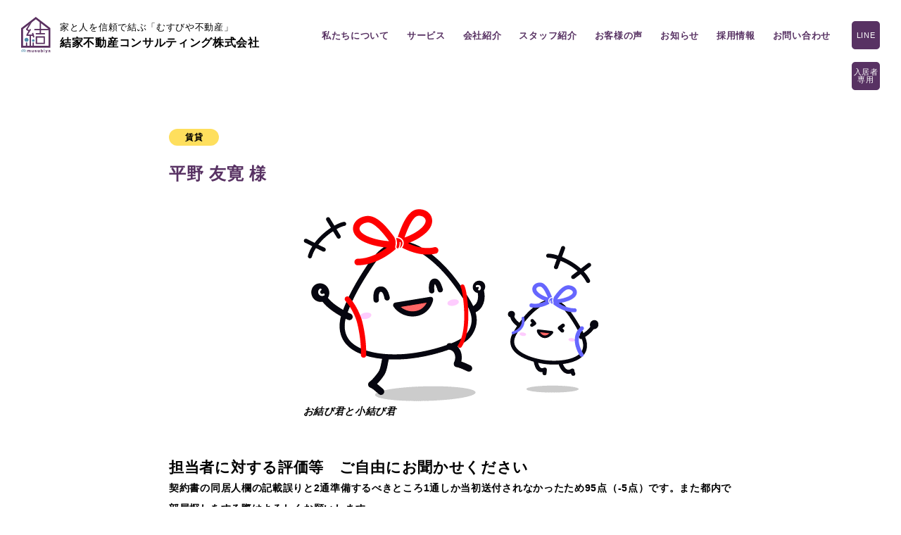

--- FILE ---
content_type: text/html; charset=UTF-8
request_url: https://musubiya0401.jp/voice/1194
body_size: 9168
content:


<!DOCTYPE html>
<html lang="ja">

<head prefix="og: http://ogp.me/ns# fb: http://ogp.me/ns/fb# article: http://ogp.me/ns/article#">
	<meta charset="UTF-8">
	<meta name="viewport" content="width=device-width">
	<link href="https://musubiya0401.jp/_assets/wp-content/themes/musubiya_2022/new-style.css?20260117025537" rel="stylesheet" />
	<!-- Global site tag (gtag.js) - Google Analytics -->
<script async src="https://www.googletagmanager.com/gtag/js?id=G-G52828H27W"></script>
<script>
  window.dataLayer = window.dataLayer || [];
  function gtag(){dataLayer.push(arguments);}
  gtag('js', new Date());

  gtag('config', 'G-G52828H27W');
</script>
<meta name='robots' content='max-image-preview:large' />
<link rel='dns-prefetch' href='//ajax.googleapis.com' />
<link rel="alternate" title="oEmbed (JSON)" type="application/json+oembed" href="https://musubiya0401.jp/wp-json/oembed/1.0/embed?url=https%3A%2F%2Fmusubiya0401.jp%2Fvoice%2F1194" />
<link rel="alternate" title="oEmbed (XML)" type="text/xml+oembed" href="https://musubiya0401.jp/wp-json/oembed/1.0/embed?url=https%3A%2F%2Fmusubiya0401.jp%2Fvoice%2F1194&#038;format=xml" />

<!-- SEO SIMPLE PACK 2.4.1 -->
<title>平野 友寛 | 結家不動産コンサルティング株式会社</title>
<meta name="description" content="お結び君と小結び君 担当者に対する評価等　ご自由にお聞かせください 契約書の同居人欄の記載誤りと2通準備するべきところ1通しか当初送付されなかったため95点（-5点）です。また都内で部屋探しをする際はよろしくお願いします。 担当エージェント">
<link rel="canonical" href="https://musubiya0401.jp/voice/1194">
<meta property="og:locale" content="ja_JP">
<meta property="og:image" content="https://musubiya0401.jp/_assets/wp-content/uploads/2022/04/18512-13.png">
<meta property="og:title" content="平野 友寛 | 結家不動産コンサルティング株式会社">
<meta property="og:description" content="お結び君と小結び君 担当者に対する評価等　ご自由にお聞かせください 契約書の同居人欄の記載誤りと2通準備するべきところ1通しか当初送付されなかったため95点（-5点）です。また都内で部屋探しをする際はよろしくお願いします。 担当エージェント">
<meta property="og:url" content="https://musubiya0401.jp/voice/1194">
<meta property="og:site_name" content="結家不動産コンサルティング株式会社">
<meta property="og:type" content="article">
<meta property="article:publisher" content="https://www.facebook.com/musubiya0401">
<meta name="twitter:card" content="summary_large_image">
<!-- / SEO SIMPLE PACK -->

<style id='wp-img-auto-sizes-contain-inline-css' type='text/css'>
img:is([sizes=auto i],[sizes^="auto," i]){contain-intrinsic-size:3000px 1500px}
/*# sourceURL=wp-img-auto-sizes-contain-inline-css */
</style>
<style id='wp-block-library-inline-css' type='text/css'>
:root{--wp-block-synced-color:#7a00df;--wp-block-synced-color--rgb:122,0,223;--wp-bound-block-color:var(--wp-block-synced-color);--wp-editor-canvas-background:#ddd;--wp-admin-theme-color:#007cba;--wp-admin-theme-color--rgb:0,124,186;--wp-admin-theme-color-darker-10:#006ba1;--wp-admin-theme-color-darker-10--rgb:0,107,160.5;--wp-admin-theme-color-darker-20:#005a87;--wp-admin-theme-color-darker-20--rgb:0,90,135;--wp-admin-border-width-focus:2px}@media (min-resolution:192dpi){:root{--wp-admin-border-width-focus:1.5px}}.wp-element-button{cursor:pointer}:root .has-very-light-gray-background-color{background-color:#eee}:root .has-very-dark-gray-background-color{background-color:#313131}:root .has-very-light-gray-color{color:#eee}:root .has-very-dark-gray-color{color:#313131}:root .has-vivid-green-cyan-to-vivid-cyan-blue-gradient-background{background:linear-gradient(135deg,#00d084,#0693e3)}:root .has-purple-crush-gradient-background{background:linear-gradient(135deg,#34e2e4,#4721fb 50%,#ab1dfe)}:root .has-hazy-dawn-gradient-background{background:linear-gradient(135deg,#faaca8,#dad0ec)}:root .has-subdued-olive-gradient-background{background:linear-gradient(135deg,#fafae1,#67a671)}:root .has-atomic-cream-gradient-background{background:linear-gradient(135deg,#fdd79a,#004a59)}:root .has-nightshade-gradient-background{background:linear-gradient(135deg,#330968,#31cdcf)}:root .has-midnight-gradient-background{background:linear-gradient(135deg,#020381,#2874fc)}:root{--wp--preset--font-size--normal:16px;--wp--preset--font-size--huge:42px}.has-regular-font-size{font-size:1em}.has-larger-font-size{font-size:2.625em}.has-normal-font-size{font-size:var(--wp--preset--font-size--normal)}.has-huge-font-size{font-size:var(--wp--preset--font-size--huge)}.has-text-align-center{text-align:center}.has-text-align-left{text-align:left}.has-text-align-right{text-align:right}.has-fit-text{white-space:nowrap!important}#end-resizable-editor-section{display:none}.aligncenter{clear:both}.items-justified-left{justify-content:flex-start}.items-justified-center{justify-content:center}.items-justified-right{justify-content:flex-end}.items-justified-space-between{justify-content:space-between}.screen-reader-text{border:0;clip-path:inset(50%);height:1px;margin:-1px;overflow:hidden;padding:0;position:absolute;width:1px;word-wrap:normal!important}.screen-reader-text:focus{background-color:#ddd;clip-path:none;color:#444;display:block;font-size:1em;height:auto;left:5px;line-height:normal;padding:15px 23px 14px;text-decoration:none;top:5px;width:auto;z-index:100000}html :where(.has-border-color){border-style:solid}html :where([style*=border-top-color]){border-top-style:solid}html :where([style*=border-right-color]){border-right-style:solid}html :where([style*=border-bottom-color]){border-bottom-style:solid}html :where([style*=border-left-color]){border-left-style:solid}html :where([style*=border-width]){border-style:solid}html :where([style*=border-top-width]){border-top-style:solid}html :where([style*=border-right-width]){border-right-style:solid}html :where([style*=border-bottom-width]){border-bottom-style:solid}html :where([style*=border-left-width]){border-left-style:solid}html :where(img[class*=wp-image-]){height:auto;max-width:100%}:where(figure){margin:0 0 1em}html :where(.is-position-sticky){--wp-admin--admin-bar--position-offset:var(--wp-admin--admin-bar--height,0px)}@media screen and (max-width:600px){html :where(.is-position-sticky){--wp-admin--admin-bar--position-offset:0px}}

/*# sourceURL=wp-block-library-inline-css */
</style><style id='wp-block-heading-inline-css' type='text/css'>
h1:where(.wp-block-heading).has-background,h2:where(.wp-block-heading).has-background,h3:where(.wp-block-heading).has-background,h4:where(.wp-block-heading).has-background,h5:where(.wp-block-heading).has-background,h6:where(.wp-block-heading).has-background{padding:1.25em 2.375em}h1.has-text-align-left[style*=writing-mode]:where([style*=vertical-lr]),h1.has-text-align-right[style*=writing-mode]:where([style*=vertical-rl]),h2.has-text-align-left[style*=writing-mode]:where([style*=vertical-lr]),h2.has-text-align-right[style*=writing-mode]:where([style*=vertical-rl]),h3.has-text-align-left[style*=writing-mode]:where([style*=vertical-lr]),h3.has-text-align-right[style*=writing-mode]:where([style*=vertical-rl]),h4.has-text-align-left[style*=writing-mode]:where([style*=vertical-lr]),h4.has-text-align-right[style*=writing-mode]:where([style*=vertical-rl]),h5.has-text-align-left[style*=writing-mode]:where([style*=vertical-lr]),h5.has-text-align-right[style*=writing-mode]:where([style*=vertical-rl]),h6.has-text-align-left[style*=writing-mode]:where([style*=vertical-lr]),h6.has-text-align-right[style*=writing-mode]:where([style*=vertical-rl]){rotate:180deg}
/*# sourceURL=https://musubiya0401.jp/_assets/wp-includes/blocks/heading/style.min.css */
</style>
<style id='wp-block-image-inline-css' type='text/css'>
.wp-block-image>a,.wp-block-image>figure>a{display:inline-block}.wp-block-image img{box-sizing:border-box;height:auto;max-width:100%;vertical-align:bottom}@media not (prefers-reduced-motion){.wp-block-image img.hide{visibility:hidden}.wp-block-image img.show{animation:show-content-image .4s}}.wp-block-image[style*=border-radius] img,.wp-block-image[style*=border-radius]>a{border-radius:inherit}.wp-block-image.has-custom-border img{box-sizing:border-box}.wp-block-image.aligncenter{text-align:center}.wp-block-image.alignfull>a,.wp-block-image.alignwide>a{width:100%}.wp-block-image.alignfull img,.wp-block-image.alignwide img{height:auto;width:100%}.wp-block-image .aligncenter,.wp-block-image .alignleft,.wp-block-image .alignright,.wp-block-image.aligncenter,.wp-block-image.alignleft,.wp-block-image.alignright{display:table}.wp-block-image .aligncenter>figcaption,.wp-block-image .alignleft>figcaption,.wp-block-image .alignright>figcaption,.wp-block-image.aligncenter>figcaption,.wp-block-image.alignleft>figcaption,.wp-block-image.alignright>figcaption{caption-side:bottom;display:table-caption}.wp-block-image .alignleft{float:left;margin:.5em 1em .5em 0}.wp-block-image .alignright{float:right;margin:.5em 0 .5em 1em}.wp-block-image .aligncenter{margin-left:auto;margin-right:auto}.wp-block-image :where(figcaption){margin-bottom:1em;margin-top:.5em}.wp-block-image.is-style-circle-mask img{border-radius:9999px}@supports ((-webkit-mask-image:none) or (mask-image:none)) or (-webkit-mask-image:none){.wp-block-image.is-style-circle-mask img{border-radius:0;-webkit-mask-image:url('data:image/svg+xml;utf8,<svg viewBox="0 0 100 100" xmlns="http://www.w3.org/2000/svg"><circle cx="50" cy="50" r="50"/></svg>');mask-image:url('data:image/svg+xml;utf8,<svg viewBox="0 0 100 100" xmlns="http://www.w3.org/2000/svg"><circle cx="50" cy="50" r="50"/></svg>');mask-mode:alpha;-webkit-mask-position:center;mask-position:center;-webkit-mask-repeat:no-repeat;mask-repeat:no-repeat;-webkit-mask-size:contain;mask-size:contain}}:root :where(.wp-block-image.is-style-rounded img,.wp-block-image .is-style-rounded img){border-radius:9999px}.wp-block-image figure{margin:0}.wp-lightbox-container{display:flex;flex-direction:column;position:relative}.wp-lightbox-container img{cursor:zoom-in}.wp-lightbox-container img:hover+button{opacity:1}.wp-lightbox-container button{align-items:center;backdrop-filter:blur(16px) saturate(180%);background-color:#5a5a5a40;border:none;border-radius:4px;cursor:zoom-in;display:flex;height:20px;justify-content:center;opacity:0;padding:0;position:absolute;right:16px;text-align:center;top:16px;width:20px;z-index:100}@media not (prefers-reduced-motion){.wp-lightbox-container button{transition:opacity .2s ease}}.wp-lightbox-container button:focus-visible{outline:3px auto #5a5a5a40;outline:3px auto -webkit-focus-ring-color;outline-offset:3px}.wp-lightbox-container button:hover{cursor:pointer;opacity:1}.wp-lightbox-container button:focus{opacity:1}.wp-lightbox-container button:focus,.wp-lightbox-container button:hover,.wp-lightbox-container button:not(:hover):not(:active):not(.has-background){background-color:#5a5a5a40;border:none}.wp-lightbox-overlay{box-sizing:border-box;cursor:zoom-out;height:100vh;left:0;overflow:hidden;position:fixed;top:0;visibility:hidden;width:100%;z-index:100000}.wp-lightbox-overlay .close-button{align-items:center;cursor:pointer;display:flex;justify-content:center;min-height:40px;min-width:40px;padding:0;position:absolute;right:calc(env(safe-area-inset-right) + 16px);top:calc(env(safe-area-inset-top) + 16px);z-index:5000000}.wp-lightbox-overlay .close-button:focus,.wp-lightbox-overlay .close-button:hover,.wp-lightbox-overlay .close-button:not(:hover):not(:active):not(.has-background){background:none;border:none}.wp-lightbox-overlay .lightbox-image-container{height:var(--wp--lightbox-container-height);left:50%;overflow:hidden;position:absolute;top:50%;transform:translate(-50%,-50%);transform-origin:top left;width:var(--wp--lightbox-container-width);z-index:9999999999}.wp-lightbox-overlay .wp-block-image{align-items:center;box-sizing:border-box;display:flex;height:100%;justify-content:center;margin:0;position:relative;transform-origin:0 0;width:100%;z-index:3000000}.wp-lightbox-overlay .wp-block-image img{height:var(--wp--lightbox-image-height);min-height:var(--wp--lightbox-image-height);min-width:var(--wp--lightbox-image-width);width:var(--wp--lightbox-image-width)}.wp-lightbox-overlay .wp-block-image figcaption{display:none}.wp-lightbox-overlay button{background:none;border:none}.wp-lightbox-overlay .scrim{background-color:#fff;height:100%;opacity:.9;position:absolute;width:100%;z-index:2000000}.wp-lightbox-overlay.active{visibility:visible}@media not (prefers-reduced-motion){.wp-lightbox-overlay.active{animation:turn-on-visibility .25s both}.wp-lightbox-overlay.active img{animation:turn-on-visibility .35s both}.wp-lightbox-overlay.show-closing-animation:not(.active){animation:turn-off-visibility .35s both}.wp-lightbox-overlay.show-closing-animation:not(.active) img{animation:turn-off-visibility .25s both}.wp-lightbox-overlay.zoom.active{animation:none;opacity:1;visibility:visible}.wp-lightbox-overlay.zoom.active .lightbox-image-container{animation:lightbox-zoom-in .4s}.wp-lightbox-overlay.zoom.active .lightbox-image-container img{animation:none}.wp-lightbox-overlay.zoom.active .scrim{animation:turn-on-visibility .4s forwards}.wp-lightbox-overlay.zoom.show-closing-animation:not(.active){animation:none}.wp-lightbox-overlay.zoom.show-closing-animation:not(.active) .lightbox-image-container{animation:lightbox-zoom-out .4s}.wp-lightbox-overlay.zoom.show-closing-animation:not(.active) .lightbox-image-container img{animation:none}.wp-lightbox-overlay.zoom.show-closing-animation:not(.active) .scrim{animation:turn-off-visibility .4s forwards}}@keyframes show-content-image{0%{visibility:hidden}99%{visibility:hidden}to{visibility:visible}}@keyframes turn-on-visibility{0%{opacity:0}to{opacity:1}}@keyframes turn-off-visibility{0%{opacity:1;visibility:visible}99%{opacity:0;visibility:visible}to{opacity:0;visibility:hidden}}@keyframes lightbox-zoom-in{0%{transform:translate(calc((-100vw + var(--wp--lightbox-scrollbar-width))/2 + var(--wp--lightbox-initial-left-position)),calc(-50vh + var(--wp--lightbox-initial-top-position))) scale(var(--wp--lightbox-scale))}to{transform:translate(-50%,-50%) scale(1)}}@keyframes lightbox-zoom-out{0%{transform:translate(-50%,-50%) scale(1);visibility:visible}99%{visibility:visible}to{transform:translate(calc((-100vw + var(--wp--lightbox-scrollbar-width))/2 + var(--wp--lightbox-initial-left-position)),calc(-50vh + var(--wp--lightbox-initial-top-position))) scale(var(--wp--lightbox-scale));visibility:hidden}}
/*# sourceURL=https://musubiya0401.jp/_assets/wp-includes/blocks/image/style.min.css */
</style>
<style id='wp-block-image-theme-inline-css' type='text/css'>
:root :where(.wp-block-image figcaption){color:#555;font-size:13px;text-align:center}.is-dark-theme :root :where(.wp-block-image figcaption){color:#ffffffa6}.wp-block-image{margin:0 0 1em}
/*# sourceURL=https://musubiya0401.jp/_assets/wp-includes/blocks/image/theme.min.css */
</style>
<style id='wp-block-paragraph-inline-css' type='text/css'>
.is-small-text{font-size:.875em}.is-regular-text{font-size:1em}.is-large-text{font-size:2.25em}.is-larger-text{font-size:3em}.has-drop-cap:not(:focus):first-letter{float:left;font-size:8.4em;font-style:normal;font-weight:100;line-height:.68;margin:.05em .1em 0 0;text-transform:uppercase}body.rtl .has-drop-cap:not(:focus):first-letter{float:none;margin-left:.1em}p.has-drop-cap.has-background{overflow:hidden}:root :where(p.has-background){padding:1.25em 2.375em}:where(p.has-text-color:not(.has-link-color)) a{color:inherit}p.has-text-align-left[style*="writing-mode:vertical-lr"],p.has-text-align-right[style*="writing-mode:vertical-rl"]{rotate:180deg}
/*# sourceURL=https://musubiya0401.jp/_assets/wp-includes/blocks/paragraph/style.min.css */
</style>
<style id='global-styles-inline-css' type='text/css'>
:root{--wp--preset--aspect-ratio--square: 1;--wp--preset--aspect-ratio--4-3: 4/3;--wp--preset--aspect-ratio--3-4: 3/4;--wp--preset--aspect-ratio--3-2: 3/2;--wp--preset--aspect-ratio--2-3: 2/3;--wp--preset--aspect-ratio--16-9: 16/9;--wp--preset--aspect-ratio--9-16: 9/16;--wp--preset--color--black: #000000;--wp--preset--color--cyan-bluish-gray: #abb8c3;--wp--preset--color--white: #ffffff;--wp--preset--color--pale-pink: #f78da7;--wp--preset--color--vivid-red: #cf2e2e;--wp--preset--color--luminous-vivid-orange: #ff6900;--wp--preset--color--luminous-vivid-amber: #fcb900;--wp--preset--color--light-green-cyan: #7bdcb5;--wp--preset--color--vivid-green-cyan: #00d084;--wp--preset--color--pale-cyan-blue: #8ed1fc;--wp--preset--color--vivid-cyan-blue: #0693e3;--wp--preset--color--vivid-purple: #9b51e0;--wp--preset--gradient--vivid-cyan-blue-to-vivid-purple: linear-gradient(135deg,rgb(6,147,227) 0%,rgb(155,81,224) 100%);--wp--preset--gradient--light-green-cyan-to-vivid-green-cyan: linear-gradient(135deg,rgb(122,220,180) 0%,rgb(0,208,130) 100%);--wp--preset--gradient--luminous-vivid-amber-to-luminous-vivid-orange: linear-gradient(135deg,rgb(252,185,0) 0%,rgb(255,105,0) 100%);--wp--preset--gradient--luminous-vivid-orange-to-vivid-red: linear-gradient(135deg,rgb(255,105,0) 0%,rgb(207,46,46) 100%);--wp--preset--gradient--very-light-gray-to-cyan-bluish-gray: linear-gradient(135deg,rgb(238,238,238) 0%,rgb(169,184,195) 100%);--wp--preset--gradient--cool-to-warm-spectrum: linear-gradient(135deg,rgb(74,234,220) 0%,rgb(151,120,209) 20%,rgb(207,42,186) 40%,rgb(238,44,130) 60%,rgb(251,105,98) 80%,rgb(254,248,76) 100%);--wp--preset--gradient--blush-light-purple: linear-gradient(135deg,rgb(255,206,236) 0%,rgb(152,150,240) 100%);--wp--preset--gradient--blush-bordeaux: linear-gradient(135deg,rgb(254,205,165) 0%,rgb(254,45,45) 50%,rgb(107,0,62) 100%);--wp--preset--gradient--luminous-dusk: linear-gradient(135deg,rgb(255,203,112) 0%,rgb(199,81,192) 50%,rgb(65,88,208) 100%);--wp--preset--gradient--pale-ocean: linear-gradient(135deg,rgb(255,245,203) 0%,rgb(182,227,212) 50%,rgb(51,167,181) 100%);--wp--preset--gradient--electric-grass: linear-gradient(135deg,rgb(202,248,128) 0%,rgb(113,206,126) 100%);--wp--preset--gradient--midnight: linear-gradient(135deg,rgb(2,3,129) 0%,rgb(40,116,252) 100%);--wp--preset--font-size--small: 14px;--wp--preset--font-size--medium: 20px;--wp--preset--font-size--large: 18px;--wp--preset--font-size--x-large: 42px;--wp--preset--font-size--minimum: 11px;--wp--preset--font-size--extra-small: 12px;--wp--preset--font-size--normal: 16px;--wp--preset--font-size--extra-large: 28px;--wp--preset--font-size--huge: 34px;--wp--preset--font-size--maximum: 42px;--wp--preset--spacing--20: 0.44rem;--wp--preset--spacing--30: 0.67rem;--wp--preset--spacing--40: 1rem;--wp--preset--spacing--50: 1.5rem;--wp--preset--spacing--60: 2.25rem;--wp--preset--spacing--70: 3.38rem;--wp--preset--spacing--80: 5.06rem;--wp--preset--shadow--natural: 6px 6px 9px rgba(0, 0, 0, 0.2);--wp--preset--shadow--deep: 12px 12px 50px rgba(0, 0, 0, 0.4);--wp--preset--shadow--sharp: 6px 6px 0px rgba(0, 0, 0, 0.2);--wp--preset--shadow--outlined: 6px 6px 0px -3px rgb(255, 255, 255), 6px 6px rgb(0, 0, 0);--wp--preset--shadow--crisp: 6px 6px 0px rgb(0, 0, 0);}:where(.is-layout-flex){gap: 0.5em;}:where(.is-layout-grid){gap: 0.5em;}body .is-layout-flex{display: flex;}.is-layout-flex{flex-wrap: wrap;align-items: center;}.is-layout-flex > :is(*, div){margin: 0;}body .is-layout-grid{display: grid;}.is-layout-grid > :is(*, div){margin: 0;}:where(.wp-block-columns.is-layout-flex){gap: 2em;}:where(.wp-block-columns.is-layout-grid){gap: 2em;}:where(.wp-block-post-template.is-layout-flex){gap: 1.25em;}:where(.wp-block-post-template.is-layout-grid){gap: 1.25em;}.has-black-color{color: var(--wp--preset--color--black) !important;}.has-cyan-bluish-gray-color{color: var(--wp--preset--color--cyan-bluish-gray) !important;}.has-white-color{color: var(--wp--preset--color--white) !important;}.has-pale-pink-color{color: var(--wp--preset--color--pale-pink) !important;}.has-vivid-red-color{color: var(--wp--preset--color--vivid-red) !important;}.has-luminous-vivid-orange-color{color: var(--wp--preset--color--luminous-vivid-orange) !important;}.has-luminous-vivid-amber-color{color: var(--wp--preset--color--luminous-vivid-amber) !important;}.has-light-green-cyan-color{color: var(--wp--preset--color--light-green-cyan) !important;}.has-vivid-green-cyan-color{color: var(--wp--preset--color--vivid-green-cyan) !important;}.has-pale-cyan-blue-color{color: var(--wp--preset--color--pale-cyan-blue) !important;}.has-vivid-cyan-blue-color{color: var(--wp--preset--color--vivid-cyan-blue) !important;}.has-vivid-purple-color{color: var(--wp--preset--color--vivid-purple) !important;}.has-black-background-color{background-color: var(--wp--preset--color--black) !important;}.has-cyan-bluish-gray-background-color{background-color: var(--wp--preset--color--cyan-bluish-gray) !important;}.has-white-background-color{background-color: var(--wp--preset--color--white) !important;}.has-pale-pink-background-color{background-color: var(--wp--preset--color--pale-pink) !important;}.has-vivid-red-background-color{background-color: var(--wp--preset--color--vivid-red) !important;}.has-luminous-vivid-orange-background-color{background-color: var(--wp--preset--color--luminous-vivid-orange) !important;}.has-luminous-vivid-amber-background-color{background-color: var(--wp--preset--color--luminous-vivid-amber) !important;}.has-light-green-cyan-background-color{background-color: var(--wp--preset--color--light-green-cyan) !important;}.has-vivid-green-cyan-background-color{background-color: var(--wp--preset--color--vivid-green-cyan) !important;}.has-pale-cyan-blue-background-color{background-color: var(--wp--preset--color--pale-cyan-blue) !important;}.has-vivid-cyan-blue-background-color{background-color: var(--wp--preset--color--vivid-cyan-blue) !important;}.has-vivid-purple-background-color{background-color: var(--wp--preset--color--vivid-purple) !important;}.has-black-border-color{border-color: var(--wp--preset--color--black) !important;}.has-cyan-bluish-gray-border-color{border-color: var(--wp--preset--color--cyan-bluish-gray) !important;}.has-white-border-color{border-color: var(--wp--preset--color--white) !important;}.has-pale-pink-border-color{border-color: var(--wp--preset--color--pale-pink) !important;}.has-vivid-red-border-color{border-color: var(--wp--preset--color--vivid-red) !important;}.has-luminous-vivid-orange-border-color{border-color: var(--wp--preset--color--luminous-vivid-orange) !important;}.has-luminous-vivid-amber-border-color{border-color: var(--wp--preset--color--luminous-vivid-amber) !important;}.has-light-green-cyan-border-color{border-color: var(--wp--preset--color--light-green-cyan) !important;}.has-vivid-green-cyan-border-color{border-color: var(--wp--preset--color--vivid-green-cyan) !important;}.has-pale-cyan-blue-border-color{border-color: var(--wp--preset--color--pale-cyan-blue) !important;}.has-vivid-cyan-blue-border-color{border-color: var(--wp--preset--color--vivid-cyan-blue) !important;}.has-vivid-purple-border-color{border-color: var(--wp--preset--color--vivid-purple) !important;}.has-vivid-cyan-blue-to-vivid-purple-gradient-background{background: var(--wp--preset--gradient--vivid-cyan-blue-to-vivid-purple) !important;}.has-light-green-cyan-to-vivid-green-cyan-gradient-background{background: var(--wp--preset--gradient--light-green-cyan-to-vivid-green-cyan) !important;}.has-luminous-vivid-amber-to-luminous-vivid-orange-gradient-background{background: var(--wp--preset--gradient--luminous-vivid-amber-to-luminous-vivid-orange) !important;}.has-luminous-vivid-orange-to-vivid-red-gradient-background{background: var(--wp--preset--gradient--luminous-vivid-orange-to-vivid-red) !important;}.has-very-light-gray-to-cyan-bluish-gray-gradient-background{background: var(--wp--preset--gradient--very-light-gray-to-cyan-bluish-gray) !important;}.has-cool-to-warm-spectrum-gradient-background{background: var(--wp--preset--gradient--cool-to-warm-spectrum) !important;}.has-blush-light-purple-gradient-background{background: var(--wp--preset--gradient--blush-light-purple) !important;}.has-blush-bordeaux-gradient-background{background: var(--wp--preset--gradient--blush-bordeaux) !important;}.has-luminous-dusk-gradient-background{background: var(--wp--preset--gradient--luminous-dusk) !important;}.has-pale-ocean-gradient-background{background: var(--wp--preset--gradient--pale-ocean) !important;}.has-electric-grass-gradient-background{background: var(--wp--preset--gradient--electric-grass) !important;}.has-midnight-gradient-background{background: var(--wp--preset--gradient--midnight) !important;}.has-small-font-size{font-size: var(--wp--preset--font-size--small) !important;}.has-medium-font-size{font-size: var(--wp--preset--font-size--medium) !important;}.has-large-font-size{font-size: var(--wp--preset--font-size--large) !important;}.has-x-large-font-size{font-size: var(--wp--preset--font-size--x-large) !important;}
/*# sourceURL=global-styles-inline-css */
</style>

<style id='classic-theme-styles-inline-css' type='text/css'>
/*! This file is auto-generated */
.wp-block-button__link{color:#fff;background-color:#32373c;border-radius:9999px;box-shadow:none;text-decoration:none;padding:calc(.667em + 2px) calc(1.333em + 2px);font-size:1.125em}.wp-block-file__button{background:#32373c;color:#fff;text-decoration:none}
/*# sourceURL=/wp-includes/css/classic-themes.min.css */
</style>
<link rel='stylesheet' id='contact-form-7-css' href='https://musubiya0401.jp/_assets/wp-content/plugins/contact-form-7/includes/css/styles.css?ver=5.5.6.1' type='text/css' media='all' />
<link rel='stylesheet' id='theme-css-css' href='https://musubiya0401.jp/_assets/wp-content/themes/musubiya_2022/assets/css/app.css?ver=1764787040' type='text/css' media='all' />
<script type="text/javascript" src="https://ajax.googleapis.com/ajax/libs/jquery/3.4.1/jquery.min.js" id="jquery-js"></script>
<script type="text/javascript" src="https://musubiya0401.jp/_assets/wp-content/themes/musubiya_2022/assets/js/app.js?ver=184013472" id="theme-script-js"></script>
<link rel="https://api.w.org/" href="https://musubiya0401.jp/wp-json/" /><link rel="alternate" title="JSON" type="application/json" href="https://musubiya0401.jp/wp-json/wp/v2/voice/1194" /><link rel="apple-touch-icon" sizes="180x180" href="/_assets/wp-content/uploads/fbrfg/apple-touch-icon.png">
<link rel="icon" type="image/png" sizes="32x32" href="/_assets/wp-content/uploads/fbrfg/favicon-32x32.png">
<link rel="icon" type="image/png" sizes="16x16" href="/_assets/wp-content/uploads/fbrfg/favicon-16x16.png">
<link rel="manifest" href="/_assets/wp-content/uploads/fbrfg/site.webmanifest">
<link rel="mask-icon" href="/_assets/wp-content/uploads/fbrfg/safari-pinned-tab.svg" color="#593261">
<link rel="shortcut icon" href="/_assets/wp-content/uploads/fbrfg/favicon.ico">
<meta name="msapplication-TileColor" content="#ffffff">
<meta name="msapplication-config" content="/_assets/wp-content/uploads/fbrfg/browserconfig.xml">
<meta name="theme-color" content="#ffffff">
</head>

<body class="voice-template-default single single-voice postid-1194 wp-embed-responsive wp-theme-musubiya_2022 voice noie chrome">
	
	<!-- .wrapper -->
	<div class="wrapper">
		<!-- .header -->
		<header role="banner" class="header js-header">
			<div class="header__inner">
				<!-- .header-logo -->
				<div class="header-logo">
											<a href="https://musubiya0401.jp" class="header-logo__item">
							<div class="header-logo-symbol">
								<img src="https://musubiya0401.jp/_assets/wp-content/themes/musubiya_2022/assets/images/common/logo.svg" alt="結家不動産コンサルティング株式会社">
							</div>
							<p class="header-logo-tagline">
								<span>家と人を信頼で結ぶ「むすびや不動産」</span>
								結家不動産コンサルティング株式会社
							</p>
						</a>
									</div>
				<!-- / .header-logo -->
				<!-- .header-nav -->
				<nav role="navigation" class="header-nav">
					<!-- <div class="header-nav-bg"></div> -->
					<div class="header-nav-container">
						
	<ul class="header-nav-menu"><li class="header-nav-menu__item"><a href="https://musubiya0401.jp/about" class="header-nav-menu-link">私たちについて</a><span></span></li>
<li class="header-nav-menu__item"><a href="https://musubiya0401.jp/service" class="header-nav-menu-link">サービス</a><span></span></li>
<li class="header-nav-menu__item"><a href="https://musubiya0401.jp/company" class="header-nav-menu-link">会社紹介</a><span></span></li>
<li class="header-nav-menu__item"><a href="https://musubiya0401.jp/staff" class="header-nav-menu-link">スタッフ紹介</a><span></span></li>
<li class="header-nav-menu__item"><a href="https://musubiya0401.jp/voice" class="header-nav-menu-link">お客様の声</a><span></span></li>
<li class="header-nav-menu__item"><a href="https://musubiya0401.jp/news" class="header-nav-menu-link">お知らせ</a><span></span></li>
<li class="header-nav-menu__item"><a href="https://musubiya0401.jp/recruit" class="header-nav-menu-link">採用情報</a><span></span></li>
<li class="header-nav-menu__item"><a href="https://musubiya0401.jp/contact" class="header-nav-menu-link">お問い合わせ</a><span></span></li>
</ul>					</div>
				</nav>
				<!-- / .header-nav -->
				<!-- .header-menu -->
				<div class="header-menu">
					<a href="javascript:void(0);" class="menu-button js-menu-button">
						<span class="menu-icon">
							<span class="menu-icon__line"></span>
							<span class="menu-icon__line"></span>
						</span>
					</a>

					<a href="tel:03-5937-5245" class="header-menu__link header-menu__link--tel">
						<img src="https://musubiya0401.jp/_assets/wp-content/themes/musubiya_2022/assets/images/common/icon_menu_tel.svg" alt="">
					</a>
					<a href="https://liff.line.me/1645278921-kWRPP32q/?accountId=njt8174l" class="header-menu__link" target="_blank">
						LINE
					</a>
					<button id="openModal" class="header-menu__link" data-modal-to="mVitdbikFus" target="_blank">
						入居者<br>専用
					</button>
				</div>
				<!-- / .header-menu -->
			</div>
		</header>
		<!-- / .header -->


	<!-- .main -->
	<main role="main" class="main">

		<!-- .container -->
		<div class="container">
					
			<div class="inner inner--s">
				<!-- single-voice-header -->
				<div class="single-voice-header">
					<div class="single-voice-cat">
						
			賃貸						</div>
					<h1 class="single-voice-title">平野 友寛 様</h1>
				</div>
				<!-- / .single-voice-header -->
			</div>

			<!-- post-content -->
			<div class="post-content">
				<div class="inner inner--s">
					
<div class="wp-block-image"><figure class="aligncenter size-full"><img fetchpriority="high" decoding="async" width="419" height="273" src="https://musubiya0401.jp/_assets/wp-content/uploads/2022/04/18880-12.png" alt="" class="wp-image-791" srcset="https://musubiya0401.jp/_assets/wp-content/uploads/2022/04/18880-12.png 419w, https://musubiya0401.jp/_assets/wp-content/uploads/2022/04/18880-12-300x195.png 300w" sizes="(max-width: 419px) 100vw, 419px" /><figcaption><meta charset="utf-8"><em><strong><strong>お結び君と小結び君</strong></strong></em></figcaption></figure></div>



<h2 class="wp-block-heading"><strong><strong>担当者に対する評価等　ご自由にお聞かせください</strong></strong></h2>



<p><strong>契約書の同居人欄の記載誤りと2通準備するべきところ1通しか当初送付されなかったため95点（-5点）です。また都内で部屋探しをする際はよろしくお願いします。</strong></p>



<div class="wp-block-image"><figure class="alignleft size-full"><img decoding="async" width="213" height="238" src="https://musubiya0401.jp/_assets/wp-content/uploads/2022/05/yuasa_00.png" alt="" class="wp-image-1184"/><figcaption><strong><strong>担当エージェント：湯浅 直樹</strong></strong></figcaption></figure></div>
				</div>
			</div>
			<!-- / .post-content -->

			<!-- .voice-bottom -->
			<aside class="voice-bottom">
				<div class="inner inner--s">
												</div>
			</aside>
			<!-- / .voice-bottom -->

					
			<div class="single-archive-link">
				<a href="https://musubiya0401.jp/voice" class="button">お客様の声一覧</a>
			</div>
		</div>
		<!-- / .container -->

	</main>
	<!-- / .main -->


	
<section class="cta-contact">
	<div class="inner">
		<div class="section-heading">
			<h2 class="headline-01">
				<span>Contact</span>
				予約・お問い合わせ
			</h2>
		</div>
		<div class="cta-contact-intro">
			<p class="cta-contact-intro__text">
				当社は完全予約制となっております。<br>
				ご要望やご不明点などありましたら、<br class="u-hidden--pc">お気軽にお問い合わせください。
			</p>
			<p class="cta-contact-intro__notes">※事前にお電話またはメール、<br class="u-hidden--pc">LINEにてご予約を頂きます様お願いいたします。</p>
		</div>
		<div class="cta-contact-container">
			<div class="cta-contact-box">
				<h3 class="cta-contact-box__title">
					<span>Telephone</span>
					お電話でのお問い合わせ
				</h3>
				<a href="tel:03-5937-5245" class="cta-contact-box__link cta-contact-box__link--tel">03-5937-5245</a>
				<p class="cta-contact-box__time">受付時間：10:00〜18:30</p>
				<p class="cta-contact-box__info">定休日：水曜日</p>
			</div>
			<div class="cta-contact-box">
				<h3 class="cta-contact-box__title">
					<span>Reservation</span>
					LINEで面談予約
				</h3>
				<a href="https://page.line.me/?accountId=njt8174l" class="cta-contact-box__link cta-contact-box__link--line" target="_blank" rel="noopener">
					<img decoding="async" src="/_assets/wp-content/themes/musubiya_2022/assets/images/common/icon_line.svg" alt="">
				</a>
			</div>
			<div class="cta-contact-box">
				<h3 class="cta-contact-box__title">
					<span>Mail</span>
					メールでお問い合わせ
				</h3>
				<a href="/contact" class="cta-contact-box__link cta-contact-box__link--mail button">お問い合わせ</a>
			</div>
		</div>
	</div>
</section>
<section class="bnr-container">
	<div class="inner">
		<ul class="bnr-list">
			<li class="bnr-list__item">
						<a href="https://school.musubiya0401.jp/" class="bnr-list-link" target="_blank">
							<img src="https://musubiya0401.jp/_assets/wp-content/themes/musubiya_2022/assets/images/common/bnr_01.jpg" alt="むすびや不動産投資塾">
							<p class="bnr-list-text">むすびや不動産投資塾</p>
						</a>
					</li>
			<li class="bnr-list__item">
				<a href="https://musubiya0401.jp/lp_s/" class="bnr-list-link" target="_blank">
					<img src="https://musubiya0401.jp/_assets/wp-content/themes/musubiya_2022/assets/images/common/bnr_02.jpg" alt="知って得するマンションの選び方">
					<p class="bnr-list-text">知って得するマンションの選び方</p>
				</a>
			</li>
			<li class="bnr-list__item">
				<a href="/1004" class="bnr-list-link" target="_blank">
					<img src="https://musubiya0401.jp/_assets/wp-content/themes/musubiya_2022/assets/images/common/bnr_03.jpg" alt="むすびやの社会貢献活動">
					<p class="bnr-list-text">むすびやの社会貢献活動</p>
				</a>
			</li>
		</ul>
	</div>
</section>

<!-- .footer -->
<footer role="contentinfo" class="footer">
	<div class="inner">
		<div class="footer-head">
							<a href="https://musubiya0401.jp" class="footer-logo">
					<div class="footer-logo__symbol">
						<img src="https://musubiya0401.jp/_assets/wp-content/themes/musubiya_2022/assets/images/common/logo.svg" alt="結家不動産コンサルティング株式会社">
					</div>
					<p class="footer-logo__tagline">
						<span>家と人を信頼で結ぶ「むすびや不動産」</span>
						結家不動産コンサルティング株式会社
					</p>
				</a>
					</div>
		<div class="footer-info">
			<address class="footer-info__address">
				東京都新宿区北新宿1-1-17 ウィンド北新宿ビル８階
			</address>
			<div class="footer-info__description">
				<div class="footer-info__text">TEL：03-5937-5245 / FAX：03-5937-5246</div>
				<div class="footer-info__text">定休日：水曜日</div>
			</div>
		</div>
		<div class="footer-nav-container">
			<!-- .footer-nav -->
			<nav class="footer-nav" role="navigation">
				
	<ul class="footer-nav-menu"><li class="footer-nav-menu__item"><a href="https://musubiya0401.jp/about" class="footer-nav-menu-link">私たちについて</a><span></span></li>
<li class="footer-nav-menu__item"><a href="https://musubiya0401.jp/service" class="footer-nav-menu-link">サービス</a><span></span></li>
<li class="footer-nav-menu__item"><a href="https://musubiya0401.jp/company" class="footer-nav-menu-link">会社紹介</a><span></span></li>
<li class="footer-nav-menu__item"><a href="https://musubiya0401.jp/staff" class="footer-nav-menu-link">スタッフ紹介</a><span></span></li>
<li class="footer-nav-menu__item"><a href="https://musubiya0401.jp/voice" class="footer-nav-menu-link">お客様の声</a><span></span></li>
<li class="footer-nav-menu__item"><a href="https://musubiya0401.jp/news" class="footer-nav-menu-link">お知らせ</a><span></span></li>
<li class="footer-nav-menu__item"><a href="https://musubiya0401.jp/recruit" class="footer-nav-menu-link">採用情報</a><span></span></li>
<li class="footer-nav-menu__item"><a href="https://musubiya0401.jp/contact" class="footer-nav-menu-link">お問い合わせ</a><span></span></li>
</ul>			</nav>
			<!-- /.footer-nav -->
		</div>
		<div class="footer-bottom">
			<ul class="footer-sns">
				<li class="footer-sns__item footer-sns__item--facebook">
					<a href="https://www.facebook.com/musubiya0401" class="footer-sns-link" target="_blank">
						<img src="https://musubiya0401.jp/_assets/wp-content/themes/musubiya_2022/assets/images/common/icon_facebook.svg" alt="facebook">
					</a>
				</li>
				<li class="footer-sns__item footer-sns__item--line">
					<a href="https://liff.line.me/1645278921-kWRPP32q/?accountId=njt8174l" class="footer-sns-link" target="_blank">
						<img src="https://musubiya0401.jp/_assets/wp-content/themes/musubiya_2022/assets/images/common/icon_line.svg" alt="LINE">
					</a>
				</li>
			</ul>
			<div class="footer-bottom__link">
				<a href="https://musubiya0401.jp/privacy-policy" class="">プライバシーポリシー</a>
			</div>
			<p class="footer-copyright">&copy; musubiya real estate consulting All Rights Reserved.</p>
		</div>
	</div>
</footer>
<!-- / .footer -->
</div>
<!-- / .wrapper -->

<script type="speculationrules">
{"prefetch":[{"source":"document","where":{"and":[{"href_matches":"/*"},{"not":{"href_matches":["/_assets/wp-*.php","/_assets/wp-admin/*","/_assets/wp-content/uploads/*","/_assets/wp-content/*","/_assets/wp-content/plugins/*","/_assets/wp-content/themes/musubiya_2022/*","/*\\?(.+)"]}},{"not":{"selector_matches":"a[rel~=\"nofollow\"]"}},{"not":{"selector_matches":".no-prefetch, .no-prefetch a"}}]},"eagerness":"conservative"}]}
</script>
<script type="text/javascript" src="https://musubiya0401.jp/_assets/wp-includes/js/dist/vendor/wp-polyfill.min.js?ver=3.15.0" id="wp-polyfill-js"></script>
<script type="text/javascript" id="contact-form-7-js-extra">
/* <![CDATA[ */
var wpcf7 = {"api":{"root":"https://musubiya0401.jp/wp-json/","namespace":"contact-form-7/v1"}};
//# sourceURL=contact-form-7-js-extra
/* ]]> */
</script>
<script type="text/javascript" src="https://musubiya0401.jp/_assets/wp-content/plugins/contact-form-7/includes/js/index.js?ver=5.5.6.1" id="contact-form-7-js"></script>
<script type="text/javascript" src="//ajax.googleapis.com/ajax/libs/jquery/3.2.1/jquery.min.js"></script>
<script>
	$(function() {
		$('#openModal').click(function() {
			$('#modalArea').fadeIn();
		});
		$('#closeModal , #modalBg').click(function() {
			$('#modalArea').fadeOut();
		});
	});
</script>
</body>

</html>

--- FILE ---
content_type: text/css
request_url: https://musubiya0401.jp/_assets/wp-content/themes/musubiya_2022/new-style.css?20260117025537
body_size: 762
content:
* {
    box-sizing: border-box;
}

body {
    font-family: 'Avenir', 'Helvetica, Neue', 'Helvetica', 'Arial';
}


/* モーダルCSS */
.modalArea {
    display: none;
    position: fixed;
    z-index: 9001;
    /*サイトによってここの数値は調整 */
    top: 0;
    left: 0;
    width: 100%;
    height: 100%;
}

.modalBg {
    width: 100%;
    height: 100%;
    background-color: rgba(30, 30, 30, 0.9);
}

.modalWrapper {
    position: absolute;
    top: 50%;
    left: 50%;
    transform: translate(-50%, -50%);
    -webkit-transform: translate(-50%, -50%);
    -ms-transform: translate(-50%, -50%);
    width: 100%;
    max-width: 700px;
    text-align: center;
}

.closeModal {
    position: absolute;
    top: 55vw;
    right: 50%;
    left: 50%;
    transform: translate(-50%, -50%);
    cursor: pointer;
}


/* 以下ボタンスタイル */
button {
    padding: 10px;
    background-color: #fff;
    border: 1px solid #282828;
    border-radius: 2px;
    cursor: pointer;
}

#openModal {
    position: absolute;
    top: 170%;
    left: 50%;
    transform: translate(-50%, -50%);
    margin-top: 10px;
    padding: 0;
}

.modalWrapper h1 {
    color: #fff;
}

.modal-new-box {
    margin-top: 30px;
    display: flex;
    justify-content: space-between;
}

.modalContents {
    background-color: #FFF;
    display: table;
    width: 45%;
    height: 100px;
    border-radius: 10px;
}

.modalContents a {
    color: #583263;
    text-decoration: none !important;
    display: table-cell;
    vertical-align: middle;
    line-height: normal;
    font-weight: bold;
    font-size: 18px;
}

.closeModal {
    color: #fff;
    background-color: #583263;
    width: 280px;
    height: 50px;
    border-radius: 50px;
    text-align: center;
    display: table;
    top:150%;
    left: 50%;
    transform: translate(-50%, -50%);
    -webkit-transform: translate(-50%, -50%);
    -ms-transform: translate(-50%, -50%);
}

.closeModal p {
    display: table-cell;
    vertical-align: middle;
    font-weight: bold;
    font-size: 16px;
}

@media only screen and (max-width: 767px){

    #openModal{
        top:175px;
    }

    .modalWrapper h1{
        font-size: 16px;
    }
   
    .modal-new-box {
        display: block;
    }
	
	.modalWrapper {
		top:320px;
	}

    .modalContents {
    margin: 0 auto;
    margin-top: 30px;
    width: 65%;
    height: 85px;
    }

    .modalContents a {
        font-size: 16px;
    }

    .closeModal{
        top:320px;
    }

}

--- FILE ---
content_type: text/css
request_url: https://musubiya0401.jp/_assets/wp-content/themes/musubiya_2022/assets/css/app.css?ver=1764787040
body_size: 34722
content:
/*! normalize.css v5.0.0 | MIT License | github.com/necolas/normalize.css */html{font-family:sans-serif;line-height:1.15;-ms-text-size-adjust:100%;-webkit-text-size-adjust:100%}body{margin:0}article,aside,footer,header,nav,section{display:block}figcaption,figure,main{display:block}figure{margin:1em 40px}hr{-webkit-box-sizing:content-box;box-sizing:content-box;height:0;overflow:visible}pre{font-family:monospace, monospace;font-size:1em}a{background-color:transparent;-webkit-text-decoration-skip:objects}a:active,a:hover{outline-width:0}abbr[title]{border-bottom:none;text-decoration:underline;-webkit-text-decoration:underline dotted;text-decoration:underline dotted}b,strong{font-weight:inherit}b,strong{font-weight:bolder}code,kbd,samp{font-family:monospace, monospace;font-size:1em}dfn{font-style:italic}mark{background-color:#ff0;color:#000}small{font-size:80%}sub,sup{font-size:75%;line-height:0;position:relative;vertical-align:baseline}sub{bottom:-0.25em}sup{top:-0.5em}audio,video{display:inline-block}audio:not([controls]){display:none;height:0}img{border-style:none}svg:not(:root){overflow:hidden}button,input,optgroup,select,textarea{font-size:100%;line-height:1.15;margin:0}button,input{overflow:visible}button,select{text-transform:none}button,html [type="button"],[type="reset"],[type="submit"]{-webkit-appearance:button}button::-moz-focus-inner,[type="button"]::-moz-focus-inner,[type="reset"]::-moz-focus-inner,[type="submit"]::-moz-focus-inner{border-style:none;padding:0}button:-moz-focusring,[type="button"]:-moz-focusring,[type="reset"]:-moz-focusring,[type="submit"]:-moz-focusring{outline:1px dotted ButtonText}fieldset{border:1px solid #c0c0c0;margin:0 2px;padding:0.35em 0.625em 0.75em}legend{-webkit-box-sizing:border-box;box-sizing:border-box;color:inherit;display:table;max-width:100%;padding:0;white-space:normal}progress{display:inline-block;vertical-align:baseline}textarea{overflow:auto}[type="checkbox"],[type="radio"]{-webkit-box-sizing:border-box;box-sizing:border-box;padding:0}[type="number"]::-webkit-inner-spin-button,[type="number"]::-webkit-outer-spin-button{height:auto}[type="search"]{-webkit-appearance:textfield;outline-offset:-2px}[type="search"]::-webkit-search-cancel-button,[type="search"]::-webkit-search-decoration{-webkit-appearance:none}::-webkit-file-upload-button{-webkit-appearance:button;font:inherit}details,menu{display:block}summary{display:list-item}canvas{display:inline-block}template{display:none}[hidden]{display:none}html{font-size:62.5%;width:100%;min-height:100vh}body{color:#000;width:100%;min-width:120rem;word-wrap:break-word;-webkit-text-size-adjust:100%;-webkit-print-color-adjust:exact;-webkit-font-smoothing:antialiased;-moz-osx-font-smoothing:grayscale}@media only screen and (max-width: 767px){body{font-family:"游ゴシック体",YuGothic,"游ゴシック Medium","Yu Gothic Medium","游ゴシック","Yu Gothic","Helvetica Neue",Arial,"Hiragino Kaku Gothic",Meiryo,sans-serif;font-size:1.6rem;font-weight:500;font-style:normal;line-height:2.08;min-width:0}}@media print, only screen and (min-width: 768px){body{font-family:"游ゴシック体",YuGothic,"游ゴシック Medium","Yu Gothic Medium","游ゴシック","Yu Gothic","Helvetica Neue",Arial,"Hiragino Kaku Gothic",Meiryo,sans-serif;font-size:1.4rem;font-weight:500;font-style:normal;line-height:2.14;letter-spacing:.05em}}@media print{body{width:100%;min-width:0}}*{margin:0;padding:0}*,*::before,*::after{-webkit-box-sizing:border-box;box-sizing:border-box}img{vertical-align:bottom;-ms-interpolation-mode:bicubic;max-width:100%;height:auto}a{cursor:pointer;text-decoration:none}a:not([class]){color:#593261;text-decoration:underline}@media print, only screen and (min-width: 768px){a[href^="tel:"]{pointer-events:none}}button{background-color:transparent;border:none;cursor:pointer;outline:none;padding:0;-webkit-appearance:none;-moz-appearance:none;appearance:none}table{border-collapse:collapse;border-spacing:0}ol,ul{list-style:none}h1,h2,h3,h4,h5,h6{line-height:1.43;margin:0;padding:0}input[type=text]{line-height:normal}p:not([class]){margin-bottom:1.6em}@media print, only screen and (min-width: 768px){p:not([class]){margin-bottom:2em}}p:not([class]):last-child{margin-bottom:0}strong,b{font-weight:bold}/*!
	Modaal - accessible modals - v0.4.4
	by Humaan, for all humans.
	http://humaan.com
 */.modaal-noscroll{overflow:hidden}.modaal-accessible-hide{position:absolute !important;clip:rect(1px 1px 1px 1px);clip:rect(1px, 1px, 1px, 1px);padding:0 !important;border:0 !important;height:1px !important;width:1px !important;overflow:hidden}.modaal-overlay{position:fixed;top:0;left:0;width:100%;height:100%;z-index:999;opacity:0}.modaal-wrapper{display:block;position:fixed;top:0;left:0;width:100%;height:100%;z-index:9999;overflow:auto;opacity:1;-webkit-box-sizing:border-box;box-sizing:border-box;-webkit-overflow-scrolling:touch;-webkit-transition:all .3s ease-in-out;transition:all .3s ease-in-out}.modaal-wrapper *{-webkit-box-sizing:border-box;box-sizing:border-box;-webkit-font-smoothing:antialiased;-moz-osx-font-smoothing:grayscale;-webkit-backface-visibility:hidden}.modaal-wrapper .modaal-close{border:none;background:transparent;padding:0;-webkit-appearance:none}.modaal-wrapper.modaal-start_none{display:none;opacity:1}.modaal-wrapper.modaal-start_fade{opacity:0}.modaal-wrapper *[tabindex="0"]{outline:none !important}.modaal-wrapper.modaal-fullscreen{overflow:hidden}.modaal-outer-wrapper{display:table;position:relative;width:100%;height:100%}.modaal-fullscreen .modaal-outer-wrapper{display:block}.modaal-inner-wrapper{display:table-cell;width:100%;height:100%;position:relative;vertical-align:middle;text-align:center;padding:80px 25px}.modaal-fullscreen .modaal-inner-wrapper{padding:0;display:block;vertical-align:top}.modaal-container{position:relative;display:inline-block;width:100%;margin:auto;text-align:left;color:#000;max-width:1000px;border-radius:0px;background:#fff;-webkit-box-shadow:0 4px 15px rgba(0,0,0,0.2);box-shadow:0 4px 15px rgba(0,0,0,0.2);cursor:auto}.modaal-container.is_loading{height:100px;width:100px;overflow:hidden}.modaal-fullscreen .modaal-container{max-width:none;height:100%;overflow:auto}.modaal-close{position:fixed;right:20px;top:20px;color:#fff;cursor:pointer;opacity:1;width:50px;height:50px;background:rgba(0,0,0,0);border-radius:100%;-webkit-transition:all .2s ease-in-out;transition:all .2s ease-in-out}.modaal-close:focus,.modaal-close:hover{outline:none;background:#fff}.modaal-close:focus:before,.modaal-close:focus:after,.modaal-close:hover:before,.modaal-close:hover:after{background:#b93d0c}.modaal-close span{position:absolute !important;clip:rect(1px 1px 1px 1px);clip:rect(1px, 1px, 1px, 1px);padding:0 !important;border:0 !important;height:1px !important;width:1px !important;overflow:hidden}.modaal-close:before,.modaal-close:after{display:block;content:" ";position:absolute;top:14px;left:23px;width:4px;height:22px;border-radius:4px;background:#fff;-webkit-transition:background .2s ease-in-out;transition:background .2s ease-in-out}.modaal-close:before{-webkit-transform:rotate(-45deg);transform:rotate(-45deg)}.modaal-close:after{-webkit-transform:rotate(45deg);transform:rotate(45deg)}.modaal-fullscreen .modaal-close{background:#afb7bc;right:10px;top:10px}.modaal-content-container{padding:30px}.modaal-confirm-wrap{padding:30px 0 0;text-align:center;font-size:0}.modaal-confirm-btn{font-size:14px;display:inline-block;margin:0 10px;vertical-align:middle;cursor:pointer;border:none;background:transparent}.modaal-confirm-btn.modaal-ok{padding:10px 15px;color:#fff;background:#555;border-radius:3px;-webkit-transition:background .2s ease-in-out;transition:background .2s ease-in-out}.modaal-confirm-btn.modaal-ok:hover{background:#2f2f2f}.modaal-confirm-btn.modaal-cancel{text-decoration:underline}.modaal-confirm-btn.modaal-cancel:hover{text-decoration:none;color:#2f2f2f}@keyframes instaReveal{0%{opacity:0}100%{opacity:1}}@-webkit-keyframes instaReveal{0%{opacity:0}100%{opacity:1}}.modaal-instagram .modaal-container{width:auto;background:transparent;-webkit-box-shadow:none !important;box-shadow:none !important}.modaal-instagram .modaal-content-container{padding:0;background:transparent}.modaal-instagram .modaal-content-container>blockquote{width:1px !important;height:1px !important;opacity:0 !important}.modaal-instagram iframe{opacity:0;margin:-6px !important;border-radius:0 !important;width:1000px !important;max-width:800px !important;-webkit-box-shadow:none !important;box-shadow:none !important;-webkit-animation:instaReveal 1s linear forwards;animation:instaReveal 1s linear forwards}.modaal-image .modaal-inner-wrapper{padding-left:140px;padding-right:140px}.modaal-image .modaal-container{width:auto;max-width:100%}.modaal-gallery-wrap{position:relative;color:#fff}.modaal-gallery-item{display:none}.modaal-gallery-item img{display:block}.modaal-gallery-item.is_active{display:block}.modaal-gallery-label{position:absolute;left:0;width:100%;margin:20px 0 0;font-size:18px;text-align:center;color:#fff}.modaal-gallery-label:focus{outline:none}.modaal-gallery-control{position:absolute;top:50%;-webkit-transform:translateY(-50%);transform:translateY(-50%);opacity:1;cursor:pointer;color:#fff;width:50px;height:50px;background:rgba(0,0,0,0);border:none;border-radius:100%;-webkit-transition:all .2s ease-in-out;transition:all .2s ease-in-out}.modaal-gallery-control.is_hidden{opacity:0;cursor:default}.modaal-gallery-control:focus,.modaal-gallery-control:hover{outline:none;background:#fff}.modaal-gallery-control:focus:before,.modaal-gallery-control:focus:after,.modaal-gallery-control:hover:before,.modaal-gallery-control:hover:after{background:#afb7bc}.modaal-gallery-control span{position:absolute !important;clip:rect(1px 1px 1px 1px);clip:rect(1px, 1px, 1px, 1px);padding:0 !important;border:0 !important;height:1px !important;width:1px !important;overflow:hidden}.modaal-gallery-control:before,.modaal-gallery-control:after{display:block;content:" ";position:absolute;top:16px;left:25px;width:4px;height:18px;border-radius:4px;background:#fff;-webkit-transition:background .2s ease-in-out;transition:background .2s ease-in-out}.modaal-gallery-control:before{margin:-5px 0 0;-webkit-transform:rotate(-45deg);transform:rotate(-45deg)}.modaal-gallery-control:after{margin:5px 0 0;-webkit-transform:rotate(45deg);transform:rotate(45deg)}.modaal-gallery-next-inner{left:100%;margin-left:40px}.modaal-gallery-next-outer{right:45px}.modaal-gallery-prev:before,.modaal-gallery-prev:after{left:22px}.modaal-gallery-prev:before{margin:5px 0 0;-webkit-transform:rotate(-45deg);transform:rotate(-45deg)}.modaal-gallery-prev:after{margin:-5px 0 0;-webkit-transform:rotate(45deg);transform:rotate(45deg)}.modaal-gallery-prev-inner{right:100%;margin-right:40px}.modaal-gallery-prev-outer{left:45px}.modaal-video-wrap{margin:auto 50px;position:relative}.modaal-video-container{position:relative;padding-bottom:56.25%;height:0;overflow:hidden;max-width:100%;-webkit-box-shadow:0 0 10px rgba(0,0,0,0.3);box-shadow:0 0 10px rgba(0,0,0,0.3);background:#000;max-width:1300px;margin-left:auto;margin-right:auto}.modaal-video-container iframe,.modaal-video-container object,.modaal-video-container embed{position:absolute;top:0;left:0;width:100%;height:100%}.modaal-iframe .modaal-content{width:100%;height:100%}.modaal-iframe-elem{width:100%;height:100%;display:block}@media only screen and (min-width: 1400px){.modaal-video-container{padding-bottom:0;height:731px}}@media only screen and (max-width: 1140px){.modaal-image .modaal-inner-wrapper{padding-left:25px;padding-right:25px}.modaal-gallery-control{top:auto;bottom:20px;-webkit-transform:none;transform:none;background:rgba(0,0,0,0.7)}.modaal-gallery-control:before,.modaal-gallery-control:after{background:#fff}.modaal-gallery-next{left:auto;right:20px}.modaal-gallery-prev{left:20px;right:auto}}@media screen and (max-width: 900px){.modaal-instagram iframe{width:500px !important}}@media screen and (max-height: 1100px){.modaal-instagram iframe{width:700px !important}}@media screen and (max-height: 1000px){.modaal-inner-wrapper{padding-top:60px;padding-bottom:60px}.modaal-instagram iframe{width:600px !important}}@media screen and (max-height: 900px){.modaal-instagram iframe{width:500px !important}.modaal-video-container{max-width:900px;max-height:510px}}@media only screen and (max-width: 600px){.modaal-instagram iframe{width:280px !important}}@media only screen and (max-height: 820px){.modaal-gallery-label{display:none}}.modaal-loading-spinner{background:none;position:absolute;width:200px;height:200px;top:50%;left:50%;margin:-100px 0 0 -100px;-webkit-transform:scale(0.25);transform:scale(0.25)}@-webkit-keyframes modaal-loading-spinner{0%{opacity:1;-webkit-transform:scale(1.5);transform:scale(1.5)}100%{opacity:.1;-webkit-transform:scale(1);transform:scale(1)}}@keyframes modaal-loading-spinner{0%{opacity:1;-webkit-transform:scale(1.5);transform:scale(1.5)}100%{opacity:.1;-webkit-transform:scale(1);transform:scale(1)}}.modaal-loading-spinner>div{width:24px;height:24px;margin-left:4px;margin-top:4px;position:absolute}.modaal-loading-spinner>div>div{width:100%;height:100%;border-radius:15px;background:#fff}.modaal-loading-spinner>div:nth-of-type(1)>div{-webkit-animation:modaal-loading-spinner 1s linear infinite;animation:modaal-loading-spinner 1s linear infinite;-webkit-animation-delay:0s;animation-delay:0s}.modaal-loading-spinner>div:nth-of-type(2)>div,.modaal-loading-spinner>div:nth-of-type(3)>div{-ms-animation:modaal-loading-spinner 1s linear infinite;-moz-animation:modaal-loading-spinner 1s linear infinite;-webkit-animation:modaal-loading-spinner 1s linear infinite;-o-animation:modaal-loading-spinner 1s linear infinite}.modaal-loading-spinner>div:nth-of-type(1){-webkit-transform:translate(84px, 84px) rotate(45deg) translate(70px, 0);transform:translate(84px, 84px) rotate(45deg) translate(70px, 0)}.modaal-loading-spinner>div:nth-of-type(2)>div{-webkit-animation:modaal-loading-spinner 1s linear infinite;animation:modaal-loading-spinner 1s linear infinite;-webkit-animation-delay:.12s;animation-delay:.12s}.modaal-loading-spinner>div:nth-of-type(2){-webkit-transform:translate(84px, 84px) rotate(90deg) translate(70px, 0);transform:translate(84px, 84px) rotate(90deg) translate(70px, 0)}.modaal-loading-spinner>div:nth-of-type(3)>div{-webkit-animation:modaal-loading-spinner 1s linear infinite;animation:modaal-loading-spinner 1s linear infinite;-webkit-animation-delay:.25s;animation-delay:.25s}.modaal-loading-spinner>div:nth-of-type(4)>div,.modaal-loading-spinner>div:nth-of-type(5)>div{-ms-animation:modaal-loading-spinner 1s linear infinite;-moz-animation:modaal-loading-spinner 1s linear infinite;-webkit-animation:modaal-loading-spinner 1s linear infinite;-o-animation:modaal-loading-spinner 1s linear infinite}.modaal-loading-spinner>div:nth-of-type(3){-webkit-transform:translate(84px, 84px) rotate(135deg) translate(70px, 0);transform:translate(84px, 84px) rotate(135deg) translate(70px, 0)}.modaal-loading-spinner>div:nth-of-type(4)>div{-webkit-animation:modaal-loading-spinner 1s linear infinite;animation:modaal-loading-spinner 1s linear infinite;-webkit-animation-delay:.37s;animation-delay:.37s}.modaal-loading-spinner>div:nth-of-type(4){-webkit-transform:translate(84px, 84px) rotate(180deg) translate(70px, 0);transform:translate(84px, 84px) rotate(180deg) translate(70px, 0)}.modaal-loading-spinner>div:nth-of-type(5)>div{-webkit-animation:modaal-loading-spinner 1s linear infinite;animation:modaal-loading-spinner 1s linear infinite;-webkit-animation-delay:.5s;animation-delay:.5s}.modaal-loading-spinner>div:nth-of-type(6)>div,.modaal-loading-spinner>div:nth-of-type(7)>div{-ms-animation:modaal-loading-spinner 1s linear infinite;-moz-animation:modaal-loading-spinner 1s linear infinite;-webkit-animation:modaal-loading-spinner 1s linear infinite;-o-animation:modaal-loading-spinner 1s linear infinite}.modaal-loading-spinner>div:nth-of-type(5){-webkit-transform:translate(84px, 84px) rotate(225deg) translate(70px, 0);transform:translate(84px, 84px) rotate(225deg) translate(70px, 0)}.modaal-loading-spinner>div:nth-of-type(6)>div{-webkit-animation:modaal-loading-spinner 1s linear infinite;animation:modaal-loading-spinner 1s linear infinite;-webkit-animation-delay:.62s;animation-delay:.62s}.modaal-loading-spinner>div:nth-of-type(6){-webkit-transform:translate(84px, 84px) rotate(270deg) translate(70px, 0);transform:translate(84px, 84px) rotate(270deg) translate(70px, 0)}.modaal-loading-spinner>div:nth-of-type(7)>div{-webkit-animation:modaal-loading-spinner 1s linear infinite;animation:modaal-loading-spinner 1s linear infinite;-webkit-animation-delay:.75s;animation-delay:.75s}.modaal-loading-spinner>div:nth-of-type(7){-webkit-transform:translate(84px, 84px) rotate(315deg) translate(70px, 0);transform:translate(84px, 84px) rotate(315deg) translate(70px, 0)}.modaal-loading-spinner>div:nth-of-type(8)>div{-webkit-animation:modaal-loading-spinner 1s linear infinite;animation:modaal-loading-spinner 1s linear infinite;-webkit-animation-delay:.87s;animation-delay:.87s}.modaal-loading-spinner>div:nth-of-type(8){-webkit-transform:translate(84px, 84px) rotate(360deg) translate(70px, 0);transform:translate(84px, 84px) rotate(360deg) translate(70px, 0)}.swiper-container{margin:0 auto;position:relative;overflow:hidden;list-style:none;padding:0;z-index:1}.swiper-container-no-flexbox .swiper-slide{float:left}.swiper-container-vertical>.swiper-wrapper{-webkit-box-orient:vertical;-webkit-box-direction:normal;-ms-flex-direction:column;flex-direction:column}.swiper-wrapper{position:relative;width:100%;height:100%;z-index:1;display:-webkit-box;display:-ms-flexbox;display:flex;-webkit-transition-property:-webkit-transform;transition-property:-webkit-transform;transition-property:transform;transition-property:transform, -webkit-transform;-webkit-box-sizing:content-box;box-sizing:content-box}.swiper-container-android .swiper-slide,.swiper-wrapper{-webkit-transform:translate3d(0px, 0, 0);transform:translate3d(0px, 0, 0)}.swiper-container-multirow>.swiper-wrapper{-ms-flex-wrap:wrap;flex-wrap:wrap}.swiper-container-free-mode>.swiper-wrapper{-webkit-transition-timing-function:ease-out;transition-timing-function:ease-out;margin:0 auto}.swiper-slide{-ms-flex-negative:0;flex-shrink:0;width:100%;height:100%;position:relative;-webkit-transition-property:-webkit-transform;transition-property:-webkit-transform;transition-property:transform;transition-property:transform, -webkit-transform}.swiper-slide-invisible-blank{visibility:hidden}.swiper-container-autoheight,.swiper-container-autoheight .swiper-slide{height:auto}.swiper-container-autoheight .swiper-wrapper{-webkit-box-align:start;-ms-flex-align:start;align-items:flex-start;-webkit-transition-property:height, -webkit-transform;transition-property:height, -webkit-transform;transition-property:transform, height;transition-property:transform, height, -webkit-transform}.swiper-container-3d{-webkit-perspective:1200px;perspective:1200px}.swiper-container-3d .swiper-wrapper,.swiper-container-3d .swiper-slide,.swiper-container-3d .swiper-slide-shadow-left,.swiper-container-3d .swiper-slide-shadow-right,.swiper-container-3d .swiper-slide-shadow-top,.swiper-container-3d .swiper-slide-shadow-bottom,.swiper-container-3d .swiper-cube-shadow{-webkit-transform-style:preserve-3d;transform-style:preserve-3d}.swiper-container-3d .swiper-slide-shadow-left,.swiper-container-3d .swiper-slide-shadow-right,.swiper-container-3d .swiper-slide-shadow-top,.swiper-container-3d .swiper-slide-shadow-bottom{position:absolute;left:0;top:0;width:100%;height:100%;pointer-events:none;z-index:10}.swiper-container-3d .swiper-slide-shadow-left{background-image:-webkit-gradient(linear, right top, left top, from(rgba(0,0,0,0.5)), to(rgba(0,0,0,0)));background-image:-webkit-linear-gradient(right, rgba(0,0,0,0.5), rgba(0,0,0,0));background-image:linear-gradient(to left, rgba(0,0,0,0.5), rgba(0,0,0,0))}.swiper-container-3d .swiper-slide-shadow-right{background-image:-webkit-gradient(linear, left top, right top, from(rgba(0,0,0,0.5)), to(rgba(0,0,0,0)));background-image:-webkit-linear-gradient(left, rgba(0,0,0,0.5), rgba(0,0,0,0));background-image:linear-gradient(to right, rgba(0,0,0,0.5), rgba(0,0,0,0))}.swiper-container-3d .swiper-slide-shadow-top{background-image:-webkit-gradient(linear, left bottom, left top, from(rgba(0,0,0,0.5)), to(rgba(0,0,0,0)));background-image:-webkit-linear-gradient(bottom, rgba(0,0,0,0.5), rgba(0,0,0,0));background-image:linear-gradient(to top, rgba(0,0,0,0.5), rgba(0,0,0,0))}.swiper-container-3d .swiper-slide-shadow-bottom{background-image:-webkit-gradient(linear, left top, left bottom, from(rgba(0,0,0,0.5)), to(rgba(0,0,0,0)));background-image:-webkit-linear-gradient(top, rgba(0,0,0,0.5), rgba(0,0,0,0));background-image:linear-gradient(to bottom, rgba(0,0,0,0.5), rgba(0,0,0,0))}.swiper-container-wp8-horizontal,.swiper-container-wp8-horizontal>.swiper-wrapper{-ms-touch-action:pan-y;touch-action:pan-y}.swiper-container-wp8-vertical,.swiper-container-wp8-vertical>.swiper-wrapper{-ms-touch-action:pan-x;touch-action:pan-x}.swiper-button-prev,.swiper-button-next{position:absolute;top:50%;width:27px;height:44px;margin-top:-22px;z-index:10;cursor:pointer;background-size:27px 44px;background-position:center;background-repeat:no-repeat}.swiper-button-prev.swiper-button-disabled,.swiper-button-next.swiper-button-disabled{opacity:0.35;cursor:auto;pointer-events:none}.swiper-button-prev,.swiper-container-rtl .swiper-button-next{background-image:url("data:image/svg+xml;charset=utf-8,%3Csvg%20xmlns%3D'http%3A%2F%2Fwww.w3.org%2F2000%2Fsvg'%20viewBox%3D'0%200%2027%2044'%3E%3Cpath%20d%3D'M0%2C22L22%2C0l2.1%2C2.1L4.2%2C22l19.9%2C19.9L22%2C44L0%2C22L0%2C22L0%2C22z'%20fill%3D'%23007aff'%2F%3E%3C%2Fsvg%3E");left:10px;right:auto}.swiper-button-next,.swiper-container-rtl .swiper-button-prev{background-image:url("data:image/svg+xml;charset=utf-8,%3Csvg%20xmlns%3D'http%3A%2F%2Fwww.w3.org%2F2000%2Fsvg'%20viewBox%3D'0%200%2027%2044'%3E%3Cpath%20d%3D'M27%2C22L27%2C22L5%2C44l-2.1-2.1L22.8%2C22L2.9%2C2.1L5%2C0L27%2C22L27%2C22z'%20fill%3D'%23007aff'%2F%3E%3C%2Fsvg%3E");right:10px;left:auto}.swiper-button-prev.swiper-button-white,.swiper-container-rtl .swiper-button-next.swiper-button-white{background-image:url("data:image/svg+xml;charset=utf-8,%3Csvg%20xmlns%3D'http%3A%2F%2Fwww.w3.org%2F2000%2Fsvg'%20viewBox%3D'0%200%2027%2044'%3E%3Cpath%20d%3D'M0%2C22L22%2C0l2.1%2C2.1L4.2%2C22l19.9%2C19.9L22%2C44L0%2C22L0%2C22L0%2C22z'%20fill%3D'%23ffffff'%2F%3E%3C%2Fsvg%3E")}.swiper-button-next.swiper-button-white,.swiper-container-rtl .swiper-button-prev.swiper-button-white{background-image:url("data:image/svg+xml;charset=utf-8,%3Csvg%20xmlns%3D'http%3A%2F%2Fwww.w3.org%2F2000%2Fsvg'%20viewBox%3D'0%200%2027%2044'%3E%3Cpath%20d%3D'M27%2C22L27%2C22L5%2C44l-2.1-2.1L22.8%2C22L2.9%2C2.1L5%2C0L27%2C22L27%2C22z'%20fill%3D'%23ffffff'%2F%3E%3C%2Fsvg%3E")}.swiper-button-prev.swiper-button-black,.swiper-container-rtl .swiper-button-next.swiper-button-black{background-image:url("data:image/svg+xml;charset=utf-8,%3Csvg%20xmlns%3D'http%3A%2F%2Fwww.w3.org%2F2000%2Fsvg'%20viewBox%3D'0%200%2027%2044'%3E%3Cpath%20d%3D'M0%2C22L22%2C0l2.1%2C2.1L4.2%2C22l19.9%2C19.9L22%2C44L0%2C22L0%2C22L0%2C22z'%20fill%3D'%23000000'%2F%3E%3C%2Fsvg%3E")}.swiper-button-next.swiper-button-black,.swiper-container-rtl .swiper-button-prev.swiper-button-black{background-image:url("data:image/svg+xml;charset=utf-8,%3Csvg%20xmlns%3D'http%3A%2F%2Fwww.w3.org%2F2000%2Fsvg'%20viewBox%3D'0%200%2027%2044'%3E%3Cpath%20d%3D'M27%2C22L27%2C22L5%2C44l-2.1-2.1L22.8%2C22L2.9%2C2.1L5%2C0L27%2C22L27%2C22z'%20fill%3D'%23000000'%2F%3E%3C%2Fsvg%3E")}.swiper-button-lock{display:none}.swiper-pagination{position:absolute;text-align:center;-webkit-transition:300ms opacity;transition:300ms opacity;-webkit-transform:translate3d(0, 0, 0);transform:translate3d(0, 0, 0);z-index:10}.swiper-pagination.swiper-pagination-hidden{opacity:0}.swiper-pagination-fraction,.swiper-pagination-custom,.swiper-container-horizontal>.swiper-pagination-bullets{bottom:10px;left:0;width:100%}.swiper-pagination-bullets-dynamic{overflow:hidden;font-size:0}.swiper-pagination-bullets-dynamic .swiper-pagination-bullet{-webkit-transform:scale(0.33);transform:scale(0.33);position:relative}.swiper-pagination-bullets-dynamic .swiper-pagination-bullet-active{-webkit-transform:scale(1);transform:scale(1)}.swiper-pagination-bullets-dynamic .swiper-pagination-bullet-active-main{-webkit-transform:scale(1);transform:scale(1)}.swiper-pagination-bullets-dynamic .swiper-pagination-bullet-active-prev{-webkit-transform:scale(0.66);transform:scale(0.66)}.swiper-pagination-bullets-dynamic .swiper-pagination-bullet-active-prev-prev{-webkit-transform:scale(0.33);transform:scale(0.33)}.swiper-pagination-bullets-dynamic .swiper-pagination-bullet-active-next{-webkit-transform:scale(0.66);transform:scale(0.66)}.swiper-pagination-bullets-dynamic .swiper-pagination-bullet-active-next-next{-webkit-transform:scale(0.33);transform:scale(0.33)}.swiper-pagination-bullet{width:8px;height:8px;display:inline-block;border-radius:100%;background:#000;opacity:0.2}button.swiper-pagination-bullet{border:none;margin:0;padding:0;-webkit-box-shadow:none;box-shadow:none;-webkit-appearance:none;-moz-appearance:none;appearance:none}.swiper-pagination-clickable .swiper-pagination-bullet{cursor:pointer}.swiper-pagination-bullet-active{opacity:1;background:#007aff}.swiper-container-vertical>.swiper-pagination-bullets{right:10px;top:50%;-webkit-transform:translate3d(0px, -50%, 0);transform:translate3d(0px, -50%, 0)}.swiper-container-vertical>.swiper-pagination-bullets .swiper-pagination-bullet{margin:6px 0;display:block}.swiper-container-vertical>.swiper-pagination-bullets.swiper-pagination-bullets-dynamic{top:50%;-webkit-transform:translateY(-50%);transform:translateY(-50%);width:8px}.swiper-container-vertical>.swiper-pagination-bullets.swiper-pagination-bullets-dynamic .swiper-pagination-bullet{display:inline-block;-webkit-transition:200ms top, 200ms -webkit-transform;transition:200ms top, 200ms -webkit-transform;transition:200ms transform, 200ms top;transition:200ms transform, 200ms top, 200ms -webkit-transform}.swiper-container-horizontal>.swiper-pagination-bullets .swiper-pagination-bullet{margin:0 4px}.swiper-container-horizontal>.swiper-pagination-bullets.swiper-pagination-bullets-dynamic{left:50%;-webkit-transform:translateX(-50%);transform:translateX(-50%);white-space:nowrap}.swiper-container-horizontal>.swiper-pagination-bullets.swiper-pagination-bullets-dynamic .swiper-pagination-bullet{-webkit-transition:200ms left, 200ms -webkit-transform;transition:200ms left, 200ms -webkit-transform;transition:200ms transform, 200ms left;transition:200ms transform, 200ms left, 200ms -webkit-transform}.swiper-container-horizontal.swiper-container-rtl>.swiper-pagination-bullets-dynamic .swiper-pagination-bullet{-webkit-transition:200ms right, 200ms -webkit-transform;transition:200ms right, 200ms -webkit-transform;transition:200ms transform, 200ms right;transition:200ms transform, 200ms right, 200ms -webkit-transform}.swiper-pagination-progressbar{background:rgba(0,0,0,0.25);position:absolute}.swiper-pagination-progressbar .swiper-pagination-progressbar-fill{background:#007aff;position:absolute;left:0;top:0;width:100%;height:100%;-webkit-transform:scale(0);transform:scale(0);-webkit-transform-origin:left top;transform-origin:left top}.swiper-container-rtl .swiper-pagination-progressbar .swiper-pagination-progressbar-fill{-webkit-transform-origin:right top;transform-origin:right top}.swiper-container-horizontal>.swiper-pagination-progressbar,.swiper-container-vertical>.swiper-pagination-progressbar.swiper-pagination-progressbar-opposite{width:100%;height:4px;left:0;top:0}.swiper-container-vertical>.swiper-pagination-progressbar,.swiper-container-horizontal>.swiper-pagination-progressbar.swiper-pagination-progressbar-opposite{width:4px;height:100%;left:0;top:0}.swiper-pagination-white .swiper-pagination-bullet-active{background:#ffffff}.swiper-pagination-progressbar.swiper-pagination-white{background:rgba(255,255,255,0.25)}.swiper-pagination-progressbar.swiper-pagination-white .swiper-pagination-progressbar-fill{background:#ffffff}.swiper-pagination-black .swiper-pagination-bullet-active{background:#000000}.swiper-pagination-progressbar.swiper-pagination-black{background:rgba(0,0,0,0.25)}.swiper-pagination-progressbar.swiper-pagination-black .swiper-pagination-progressbar-fill{background:#000000}.swiper-pagination-lock{display:none}.swiper-scrollbar{border-radius:10px;position:relative;-ms-touch-action:none;background:rgba(0,0,0,0.1)}.swiper-container-horizontal>.swiper-scrollbar{position:absolute;left:1%;bottom:3px;z-index:50;height:5px;width:98%}.swiper-container-vertical>.swiper-scrollbar{position:absolute;right:3px;top:1%;z-index:50;width:5px;height:98%}.swiper-scrollbar-drag{height:100%;width:100%;position:relative;background:rgba(0,0,0,0.5);border-radius:10px;left:0;top:0}.swiper-scrollbar-cursor-drag{cursor:move}.swiper-scrollbar-lock{display:none}.swiper-zoom-container{width:100%;height:100%;display:-webkit-box;display:-ms-flexbox;display:flex;-webkit-box-pack:center;-ms-flex-pack:center;justify-content:center;-webkit-box-align:center;-ms-flex-align:center;align-items:center;text-align:center}.swiper-zoom-container>img,.swiper-zoom-container>svg,.swiper-zoom-container>canvas{max-width:100%;max-height:100%;-o-object-fit:contain;object-fit:contain}.swiper-slide-zoomed{cursor:move}.swiper-lazy-preloader{width:42px;height:42px;position:absolute;left:50%;top:50%;margin-left:-21px;margin-top:-21px;z-index:10;-webkit-transform-origin:50%;transform-origin:50%;-webkit-animation:swiper-preloader-spin 1s steps(12, end) infinite;animation:swiper-preloader-spin 1s steps(12, end) infinite}.swiper-lazy-preloader:after{display:block;content:'';width:100%;height:100%;background-image:url("data:image/svg+xml;charset=utf-8,%3Csvg%20viewBox%3D'0%200%20120%20120'%20xmlns%3D'http%3A%2F%2Fwww.w3.org%2F2000%2Fsvg'%20xmlns%3Axlink%3D'http%3A%2F%2Fwww.w3.org%2F1999%2Fxlink'%3E%3Cdefs%3E%3Cline%20id%3D'l'%20x1%3D'60'%20x2%3D'60'%20y1%3D'7'%20y2%3D'27'%20stroke%3D'%236c6c6c'%20stroke-width%3D'11'%20stroke-linecap%3D'round'%2F%3E%3C%2Fdefs%3E%3Cg%3E%3Cuse%20xlink%3Ahref%3D'%23l'%20opacity%3D'.27'%2F%3E%3Cuse%20xlink%3Ahref%3D'%23l'%20opacity%3D'.27'%20transform%3D'rotate(30%2060%2C60)'%2F%3E%3Cuse%20xlink%3Ahref%3D'%23l'%20opacity%3D'.27'%20transform%3D'rotate(60%2060%2C60)'%2F%3E%3Cuse%20xlink%3Ahref%3D'%23l'%20opacity%3D'.27'%20transform%3D'rotate(90%2060%2C60)'%2F%3E%3Cuse%20xlink%3Ahref%3D'%23l'%20opacity%3D'.27'%20transform%3D'rotate(120%2060%2C60)'%2F%3E%3Cuse%20xlink%3Ahref%3D'%23l'%20opacity%3D'.27'%20transform%3D'rotate(150%2060%2C60)'%2F%3E%3Cuse%20xlink%3Ahref%3D'%23l'%20opacity%3D'.37'%20transform%3D'rotate(180%2060%2C60)'%2F%3E%3Cuse%20xlink%3Ahref%3D'%23l'%20opacity%3D'.46'%20transform%3D'rotate(210%2060%2C60)'%2F%3E%3Cuse%20xlink%3Ahref%3D'%23l'%20opacity%3D'.56'%20transform%3D'rotate(240%2060%2C60)'%2F%3E%3Cuse%20xlink%3Ahref%3D'%23l'%20opacity%3D'.66'%20transform%3D'rotate(270%2060%2C60)'%2F%3E%3Cuse%20xlink%3Ahref%3D'%23l'%20opacity%3D'.75'%20transform%3D'rotate(300%2060%2C60)'%2F%3E%3Cuse%20xlink%3Ahref%3D'%23l'%20opacity%3D'.85'%20transform%3D'rotate(330%2060%2C60)'%2F%3E%3C%2Fg%3E%3C%2Fsvg%3E");background-position:50%;background-size:100%;background-repeat:no-repeat}.swiper-lazy-preloader-white:after{background-image:url("data:image/svg+xml;charset=utf-8,%3Csvg%20viewBox%3D'0%200%20120%20120'%20xmlns%3D'http%3A%2F%2Fwww.w3.org%2F2000%2Fsvg'%20xmlns%3Axlink%3D'http%3A%2F%2Fwww.w3.org%2F1999%2Fxlink'%3E%3Cdefs%3E%3Cline%20id%3D'l'%20x1%3D'60'%20x2%3D'60'%20y1%3D'7'%20y2%3D'27'%20stroke%3D'%23fff'%20stroke-width%3D'11'%20stroke-linecap%3D'round'%2F%3E%3C%2Fdefs%3E%3Cg%3E%3Cuse%20xlink%3Ahref%3D'%23l'%20opacity%3D'.27'%2F%3E%3Cuse%20xlink%3Ahref%3D'%23l'%20opacity%3D'.27'%20transform%3D'rotate(30%2060%2C60)'%2F%3E%3Cuse%20xlink%3Ahref%3D'%23l'%20opacity%3D'.27'%20transform%3D'rotate(60%2060%2C60)'%2F%3E%3Cuse%20xlink%3Ahref%3D'%23l'%20opacity%3D'.27'%20transform%3D'rotate(90%2060%2C60)'%2F%3E%3Cuse%20xlink%3Ahref%3D'%23l'%20opacity%3D'.27'%20transform%3D'rotate(120%2060%2C60)'%2F%3E%3Cuse%20xlink%3Ahref%3D'%23l'%20opacity%3D'.27'%20transform%3D'rotate(150%2060%2C60)'%2F%3E%3Cuse%20xlink%3Ahref%3D'%23l'%20opacity%3D'.37'%20transform%3D'rotate(180%2060%2C60)'%2F%3E%3Cuse%20xlink%3Ahref%3D'%23l'%20opacity%3D'.46'%20transform%3D'rotate(210%2060%2C60)'%2F%3E%3Cuse%20xlink%3Ahref%3D'%23l'%20opacity%3D'.56'%20transform%3D'rotate(240%2060%2C60)'%2F%3E%3Cuse%20xlink%3Ahref%3D'%23l'%20opacity%3D'.66'%20transform%3D'rotate(270%2060%2C60)'%2F%3E%3Cuse%20xlink%3Ahref%3D'%23l'%20opacity%3D'.75'%20transform%3D'rotate(300%2060%2C60)'%2F%3E%3Cuse%20xlink%3Ahref%3D'%23l'%20opacity%3D'.85'%20transform%3D'rotate(330%2060%2C60)'%2F%3E%3C%2Fg%3E%3C%2Fsvg%3E")}@-webkit-keyframes swiper-preloader-spin{100%{-webkit-transform:rotate(360deg);transform:rotate(360deg)}}@keyframes swiper-preloader-spin{100%{-webkit-transform:rotate(360deg);transform:rotate(360deg)}}.swiper-container .swiper-notification{position:absolute;left:0;top:0;pointer-events:none;opacity:0;z-index:-1000}.swiper-container-fade.swiper-container-free-mode .swiper-slide{-webkit-transition-timing-function:ease-out;transition-timing-function:ease-out}.swiper-container-fade .swiper-slide{pointer-events:none;-webkit-transition-property:opacity;transition-property:opacity}.swiper-container-fade .swiper-slide .swiper-slide{pointer-events:none}.swiper-container-fade .swiper-slide-active,.swiper-container-fade .swiper-slide-active .swiper-slide-active{pointer-events:auto}.swiper-container-cube{overflow:visible}.swiper-container-cube .swiper-slide{pointer-events:none;-webkit-backface-visibility:hidden;backface-visibility:hidden;z-index:1;visibility:hidden;-webkit-transform-origin:0 0;transform-origin:0 0;width:100%;height:100%}.swiper-container-cube .swiper-slide .swiper-slide{pointer-events:none}.swiper-container-cube.swiper-container-rtl .swiper-slide{-webkit-transform-origin:100% 0;transform-origin:100% 0}.swiper-container-cube .swiper-slide-active,.swiper-container-cube .swiper-slide-active .swiper-slide-active{pointer-events:auto}.swiper-container-cube .swiper-slide-active,.swiper-container-cube .swiper-slide-next,.swiper-container-cube .swiper-slide-prev,.swiper-container-cube .swiper-slide-next+.swiper-slide{pointer-events:auto;visibility:visible}.swiper-container-cube .swiper-slide-shadow-top,.swiper-container-cube .swiper-slide-shadow-bottom,.swiper-container-cube .swiper-slide-shadow-left,.swiper-container-cube .swiper-slide-shadow-right{z-index:0;-webkit-backface-visibility:hidden;backface-visibility:hidden}.swiper-container-cube .swiper-cube-shadow{position:absolute;left:0;bottom:0px;width:100%;height:100%;background:#000;opacity:0.6;-webkit-filter:blur(50px);filter:blur(50px);z-index:0}.swiper-container-flip{overflow:visible}.swiper-container-flip .swiper-slide{pointer-events:none;-webkit-backface-visibility:hidden;backface-visibility:hidden;z-index:1}.swiper-container-flip .swiper-slide .swiper-slide{pointer-events:none}.swiper-container-flip .swiper-slide-active,.swiper-container-flip .swiper-slide-active .swiper-slide-active{pointer-events:auto}.swiper-container-flip .swiper-slide-shadow-top,.swiper-container-flip .swiper-slide-shadow-bottom,.swiper-container-flip .swiper-slide-shadow-left,.swiper-container-flip .swiper-slide-shadow-right{z-index:0;-webkit-backface-visibility:hidden;backface-visibility:hidden}.swiper-container-coverflow .swiper-wrapper{-ms-perspective:1200px}.wrapper{display:-webkit-box;display:-ms-flexbox;display:flex;-webkit-box-orient:vertical;-webkit-box-direction:normal;-ms-flex-direction:column;flex-direction:column;min-height:100vh}.main{padding-top:10rem;display:block;-webkit-box-flex:1;-ms-flex:1;flex:1;overflow:hidden}@media only screen and (max-width: 767px){.main{padding-top:7rem}}.home .main{padding-top:0}.container{margin-top:8rem}@media only screen and (max-width: 767px){.container{margin-top:4rem}}.inner,.single-archive-link{width:calc( 100% - 8rem);max-width:98rem;margin-left:auto;margin-right:auto}@media only screen and (max-width: 767px){.inner,.single-archive-link{width:calc( 100% - 6rem);max-width:inherit}}.inner.inner--s,.inner--s.single-archive-link{max-width:80rem}@media only screen and (max-width: 767px){.inner.inner--s,.inner--s.single-archive-link{max-width:inherit}}.footer{width:100%;padding:8rem 0 10rem;background-color:#fff}@media only screen and (max-width: 767px){.footer{width:100%;padding:5rem 0 2rem}}.footer-head{text-align:center}.footer-logo{display:inline-block}@media print, only screen and (min-width: 1079px){a.footer-logo{-webkit-transition:opacity .2s ease-out;transition:opacity .2s ease-out;-webkit-backface-visibility:hidden;backface-visibility:hidden}a.footer-logo:hover{opacity:.6}}.footer-logo__symbol{width:8rem;margin:0 auto}.footer-logo__symbol img{width:8rem}.footer-logo__tagline{margin-top:3rem;font-size:1.6rem;font-weight:700;color:#000;line-height:1}.footer-logo__tagline span{margin-bottom:.8rem;font-size:1.3rem;font-weight:500;display:block}.footer-info{margin-top:2.4rem;text-align:center}@media only screen and (max-width: 767px){.footer-info{margin-top:1.8rem}}.footer-info__address{font-size:1.3rem;font-style:normal}@media only screen and (max-width: 767px){.footer-info__address{font-size:1.6rem;line-height:1.5;text-align:left}}.footer-info__description{font-size:1.4rem}@media only screen and (max-width: 767px){.footer-info__description{margin-top:.8rem;font-size:1.6rem;line-height:1.5;text-align:left}}@media only screen and (max-width: 767px){.footer-info__text+.footer-info__text{margin-top:1.2rem;text-align:center}}.footer-nav-container{margin-top:5rem;text-align:center}.footer-nav{padding:0 4.2rem;background-color:#583263;border-radius:10rem;display:inline-block}@media only screen and (max-width: 767px){.footer-nav{width:calc( 100% + 6rem);margin-left:-3rem;padding:5rem 3rem;border-radius:0;display:block}}.footer-nav-menu{display:-webkit-box;display:-ms-flexbox;display:flex;-webkit-box-align:center;-ms-flex-align:center;align-items:center;-webkit-box-pack:center;-ms-flex-pack:center;justify-content:center}@media only screen and (max-width: 767px){.footer-nav-menu{-webkit-box-orient:vertical;-webkit-box-direction:normal;-ms-flex-direction:column;flex-direction:column}}@media only screen and (max-width: 767px){.footer-nav-menu__item{width:100%}}.footer-nav-menu__item+.footer-nav-menu__item{margin-left:3rem}@media only screen and (max-width: 767px){.footer-nav-menu__item+.footer-nav-menu__item{margin-top:1.6rem;margin-left:0}}.footer-nav-menu-link{padding:1.8rem 0;font-size:1.4rem;font-weight:700;color:#fff;line-height:1;display:block}@media print, only screen and (min-width: 1079px){.footer-nav-menu-link{-webkit-transition:opacity .2s ease-out;transition:opacity .2s ease-out;-webkit-backface-visibility:hidden;backface-visibility:hidden}.footer-nav-menu-link:hover{opacity:.6}}@media only screen and (max-width: 767px){.footer-nav-menu-link{padding:.8rem 0;font-size:1.8rem;text-decoration:underline;display:block}}.footer-bottom{margin-top:3rem}.footer-sns{display:-webkit-box;display:-ms-flexbox;display:flex;-webkit-box-align:center;-ms-flex-align:center;align-items:center;-webkit-box-pack:center;-ms-flex-pack:center;justify-content:center}.footer-sns__item{width:3rem}@media only screen and (max-width: 767px){.footer-sns__item{width:4.3rem}}.footer-sns__item+.footer-sns__item{margin-left:3rem}@media only screen and (max-width: 767px){.footer-sns__item+.footer-sns__item{margin-left:4rem}}.footer-sns-link{display:block}@media print, only screen and (min-width: 1079px){.footer-sns-link{-webkit-transition:opacity .2s ease-out;transition:opacity .2s ease-out;-webkit-backface-visibility:hidden;backface-visibility:hidden}.footer-sns-link:hover{opacity:.6}}.footer-sns-link img{width:100%}.footer-bottom__link{margin-top:3rem;font-size:1rem;line-height:1;text-align:center}@media only screen and (max-width: 767px){.footer-bottom__link{font-size:1.4rem}}.footer-bottom__link a{color:#000;text-decoration:underline}@media print, only screen and (min-width: 1079px){.footer-bottom__link a{-webkit-transition:opacity .2s ease-out;transition:opacity .2s ease-out;-webkit-backface-visibility:hidden;backface-visibility:hidden}.footer-bottom__link a:hover{opacity:.6}}.footer-copyright{margin-top:1.4rem;font-size:1rem;line-height:1;text-align:center}.header{width:100%;min-width:120rem;height:10rem;background-color:#fff;position:fixed;top:0;left:0;z-index:9000;-webkit-transition:background-color .2s ease-out;transition:background-color .2s ease-out}@media only screen and (max-width: 767px){.header{min-width:inherit;height:7rem;background-color:#fff}}.home .header{background-color:transparent}@media only screen and (max-width: 767px){.home .header{min-width:inherit;height:7rem;background-color:#fff}}.is-scrolled .header{background-color:#fff}.header__inner{width:100%;height:100%;padding:1rem 10rem 1rem 3rem;display:-webkit-box;display:-ms-flexbox;display:flex;-webkit-box-align:center;-ms-flex-align:center;align-items:center;-webkit-box-pack:justify;-ms-flex-pack:justify;justify-content:space-between;position:relative;z-index:1}@media only screen and (max-width: 767px){.header__inner{padding:0 1rem}}.header-logo__item{display:-webkit-box;display:-ms-flexbox;display:flex;-webkit-box-align:center;-ms-flex-align:center;align-items:center;line-height:1}@media print, only screen and (min-width: 1079px){a.header-logo__item{-webkit-transition:opacity .2s ease-out;transition:opacity .2s ease-out;-webkit-backface-visibility:hidden;backface-visibility:hidden}a.header-logo__item:hover{opacity:.6}}.header-logo-symbol{width:4.2rem;font-size:0}@media only screen and (max-width: 767px){.header-logo-symbol{width:3.6rem}}.header-logo-tagline{margin-left:1.3rem;font-size:1.6rem;font-weight:700;color:#000;line-height:1;-webkit-box-flex:1;-ms-flex:1 1 0px;flex:1 1 0}@media only screen and (max-width: 767px){.header-logo-tagline{margin-left:1rem;font-size:1.3rem}}.header-logo-tagline span{margin-bottom:.8rem;font-size:1.3rem;font-weight:500;display:block}@media only screen and (max-width: 767px){.header-logo-tagline span{margin-bottom:.6rem;font-size:1rem}}@media only screen and (max-width: 767px){.header-nav{width:100%;height:calc(100vh - 7rem);display:block;background-color:rgba(88,50,99,0.9);position:absolute;top:7rem;left:0;z-index:2;opacity:0;visibility:hidden;-webkit-transform:scale(0.9);transform:scale(0.9);-webkit-transition:all .2s ease-out;transition:all .2s ease-out;-webkit-backface-visibility:hidden;backface-visibility:hidden}.header--active .header-nav{opacity:1;visibility:visible;-webkit-transform:scale(1);transform:scale(1)}}@media print, only screen and (min-width: 768px){.home .header-nav{opacity:0;visibility:hidden;-webkit-transition:opacity .3s ease-in-out .1s;transition:opacity .3s ease-in-out .1s}}@media print, only screen and (min-width: 768px){.is-scrolled .header-nav{opacity:1;visibility:visible}}@media only screen and (max-width: 767px){.header-nav-container{width:100%;height:100%;padding:5rem 3rem;overflow-y:scroll;-webkit-overflow-scrolling:touch}}.header-nav-menu{width:100%}@media print, only screen and (min-width: 768px){.header-nav-menu{display:-webkit-box;display:-ms-flexbox;display:flex}}@media print, only screen and (min-width: 768px){.header-nav-menu__item+.header-nav-menu__item{margin-left:2.5rem}}@media only screen and (max-width: 767px){.header-nav-menu__item+.header-nav-menu__item{margin-top:2rem}}@media print, only screen and (min-width: 768px){.header-nav-menu-link{padding:.8rem 0;font-size:1.3rem;font-weight:700;color:#583263;display:block}}@media print, only screen and (min-width: 768px) and (min-width: 1079px){.header-nav-menu-link{-webkit-transition:opacity .2s ease-out;transition:opacity .2s ease-out;-webkit-backface-visibility:hidden;backface-visibility:hidden}.header-nav-menu-link:hover{opacity:.6}}@media only screen and (max-width: 767px){.header-nav-menu-link{padding-left:1.2rem;font-size:2rem;font-weight:700;color:#fff;display:block;position:relative;z-index:1}.header-nav-menu-link::before{content:"";display:block;position:absolute;top:2rem;right:auto;bottom:auto;left:0;margin:auto;width:.6rem;height:.2rem;background-color:#fff;z-index:1}}.header-menu{width:4rem;position:absolute;top:3rem;right:3rem;z-index:2}@media only screen and (max-width: 767px){.header-menu{width:4.5rem;top:1.5rem;right:1rem}}.menu-button{display:none}@media only screen and (max-width: 767px){.menu-button{width:4.5rem;height:4.5rem;margin-bottom:1rem;background-color:#583263;border-radius:.5rem;display:-webkit-box;display:-ms-flexbox;display:flex;-webkit-box-align:center;-ms-flex-align:center;align-items:center;-webkit-box-pack:center;-ms-flex-pack:center;justify-content:center}}.menu-icon{width:1.9rem;height:1.5rem;display:block;position:relative;z-index:1}.menu-icon__line{position:absolute;display:block;top:0;right:0;bottom:0;left:0;margin:auto;width:1.9rem;height:.3rem;border-radius:.5rem;background-color:#fff;-webkit-transition:all .2s ease-out;transition:all .2s ease-out;-webkit-backface-visibility:hidden;backface-visibility:hidden}.menu-icon__line:nth-child(1){-webkit-transform:translateY(-0.4rem);transform:translateY(-0.4rem)}.header--active .menu-icon__line:nth-child(1){-webkit-transform:translateY(0) rotate(45deg);transform:translateY(0) rotate(45deg)}.menu-icon__line:nth-child(2){-webkit-transform:translateY(0.4rem);transform:translateY(0.4rem)}.header--active .menu-icon__line:nth-child(2){-webkit-transform:translateY(0) rotate(-45deg);transform:translateY(0) rotate(-45deg)}.header-menu__link{width:4rem;height:4rem;background-color:#583263;border-radius:.5rem;font-size:1.1rem;color:#fff;line-height:1;letter-spacing:.05em;text-align:center;display:-webkit-box;display:-ms-flexbox;display:flex;-webkit-box-align:center;-ms-flex-align:center;align-items:center;-webkit-box-pack:center;-ms-flex-pack:center;justify-content:center;-webkit-transition:opacity .2s ease-in-out;transition:opacity .2s ease-in-out}@media print, only screen and (min-width: 1079px){.header-menu__link{-webkit-transition:opacity .2s ease-out;transition:opacity .2s ease-out;-webkit-backface-visibility:hidden;backface-visibility:hidden}.header-menu__link:hover{opacity:.6}}@media only screen and (max-width: 767px){.header-menu__link{width:4.5rem;height:4.5rem}.header--active .header-menu__link{opacity:0}}@media only screen and (max-width: 767px){.header-menu__link+.header-menu__link{margin-top:1rem}}@media print, only screen and (min-width: 768px){.header-menu__link--tel{display:none}}.header-menu__link--tel img{width:1.9rem}.section-box{width:100%;padding:10rem 0;position:relative;z-index:1;overflow:hidden}@media only screen and (max-width: 767px){.section-box{padding:5rem 0}}.section-box::before{content:"";display:block;position:absolute;top:0;right:auto;bottom:auto;left:0;margin:auto;width:calc( 1000 / 1280 * 100%);height:100%;background-color:#F1F1F1;border-radius:0 1rem 1rem 0;z-index:-1}.section-box.section-box--reverse::before{content:"";display:block;position:absolute;top:0;right:0;bottom:auto;left:auto;margin:auto;width:calc( 1000 / 1280 * 100%);height:100%;background-color:#F1F1F1;border-radius:1rem 0 0 1rem;z-index:-1}.section-box+.section-box{margin-top:10rem}@media only screen and (max-width: 767px){.section-box+.section-box{margin-top:5rem}}.section-box-content{width:calc( 100% + ( ( 100vw - 100% ) / 2 ));display:-webkit-box;display:-ms-flexbox;display:flex}@media only screen and (max-width: 767px){.section-box-content{width:100%;display:block}}.section-box--separate .section-box-content{width:100%}.section-box--reverse .section-box-content{-webkit-box-orient:horizontal;-webkit-box-direction:reverse;-ms-flex-direction:row-reverse;flex-direction:row-reverse}.section-box-content__item{width:100%;max-width:45rem;margin-right:5.6rem}@media only screen and (max-width: 767px){.section-box-content__item{max-width:inherit;margin-right:0}}.section-box--separate .section-box-content__item{width:50%;max-width:inherit;margin-right:0}@media only screen and (max-width: 767px){.section-box--separate .section-box-content__item{width:100%}}.section-box-content-inner{width:100%;max-width:60rem;margin:0 auto;padding:0 6rem}@media only screen and (max-width: 767px){.section-box-content-inner{width:100%;max-width:inherit;padding:0 3rem}}.section-box-content__image{width:auto;max-width:60rem;-webkit-box-flex:1;-ms-flex:1 1 0px;flex:1 1 0}@media only screen and (max-width: 767px){.section-box-content__image{width:100%;max-width:inherit;margin-top:3.2rem}}.section-box--separate .section-box-content__image{width:50%;max-width:inherit}@media only screen and (max-width: 767px){.section-box--separate .section-box-content__image{width:100%;height:0;padding-top:calc( 346 /414 * 100%);position:relative;z-index:1;overflow:hidden}}.section-box-content__image img{width:100%;border-radius:1rem 0 0 1rem;overflow:hidden}@media only screen and (max-width: 767px){.section-box-content__image img{border-radius:0}.section-box--separate .section-box-content__image img{width:100%;height:100%;margin:auto;-o-object-fit:cover;object-fit:cover;position:absolute;top:-100%;left:-100%;right:-100%;bottom:-100%;z-index:1}}.section-box--reverse .section-box-content__image img{border-radius:0 1rem 1rem 0}@media only screen and (max-width: 767px){.section-box--reverse .section-box-content__image img{border-radius:0}}.video-container{width:100%;height:0;padding-top:56.25%;position:relative;z-index:1;overflow:hidden}.video-container iframe{width:100%;height:100%;margin:auto;position:absolute;top:-100%;left:-100%;right:-100%;bottom:-100%;z-index:1}.button,.form [type=submit]{padding:.6rem 2.2rem;font-size:1.6rem;font-weight:700;color:#fff;text-align:center;background-color:#583263;border:0.1rem solid #583263;border-radius:10rem;display:inline-block;-webkit-transition:all .2s ease-out;transition:all .2s ease-out}@media only screen and (max-width: 767px){.button,.form [type=submit]{padding:.9rem 2.2rem;font-size:1.6rem}}.button[href^="tel:"],.form [href^="tel:"][type=submit]{color:#fff}@media print, only screen and (min-width: 768px){.button:hover,.form :hover[type=submit]{color:#583263;background-color:#fff;border:0.1rem solid #583263}}.button--primary{padding:1.3rem 2rem 1.3rem 7rem;font-size:2rem;text-align:left;border-radius:.5rem;position:relative;z-index:1}@media only screen and (max-width: 767px){.button--primary{font-size:1.8rem;padding:1.5rem 2rem 1.5rem 7rem}}.button--primary::before{content:"";display:block;position:absolute;top:0;right:auto;bottom:0;left:2rem;margin:auto;width:3rem;height:.1rem;background-color:#fff;z-index:2}@media print, only screen and (min-width: 768px){.button--primary:hover{color:#583263;background-color:#fff}.button--primary:hover::before{background-color:#583263}}.button--secondary{font-size:1.6rem;color:#583263;border-color:#583263;background-color:#fff;position:relative;z-index:1}@media only screen and (max-width: 767px){.button--secondary{font-size:1.6rem}}@media print, only screen and (min-width: 768px){.button--secondary:hover{color:#fff;background-color:#583263}}.button--tertiary{width:13rem;padding:.2rem 1rem;color:#000;background-color:#FEDF5D;border-color:#FEDF5D}@media print, only screen and (min-width: 768px){.button--tertiary:hover{color:#fff;background-color:#583263;border-color:#583263}}.button--quaternary{padding:2.8rem 1.6rem;font-size:2rem;text-align:center;border-radius:0}.button--md{width:100%;max-width:33.4rem;display:block}.button--lg{width:100%}.button--block{width:100%;display:block}.button--free{width:100%}.cta-contact{width:100%;padding:6rem 0 8rem;background:url("../images/common/bg_contact.jpg") 50% 50% no-repeat;background-size:cover}@media only screen and (max-width: 767px){.cta-contact{padding:5rem 0}}.cta-contact .headline-01{color:#fff}@media only screen and (max-width: 767px){.cta-contact .headline-01{text-align:center}}.cta-contact .headline-01 span{color:#fff}.cta-contact-intro{color:#fff;text-align:center}.cta-contact-intro__text{font-size:1.4rem;font-weight:bold;line-height:1.714;text-decoration:underline}.cta-contact-intro__notes{margin-top:1.2rem;font-size:1.2rem}@media only screen and (max-width: 767px){.cta-contact-intro__notes{font-size:1.4rem;line-height:1.714}}.cta-contact-container{width:100%;margin-top:4rem;display:-webkit-box;display:-ms-flexbox;display:flex}@media only screen and (max-width: 767px){.cta-contact-container{margin-top:2.4rem;display:block}}.cta-contact-box{width:calc( ( 100% - 8rem ) / 3);padding:3rem;text-align:center;background-color:#fff;border-radius:1rem}@media only screen and (max-width: 767px){.cta-contact-box{width:100%}}.cta-contact-box+.cta-contact-box{margin-left:4rem}@media only screen and (max-width: 767px){.cta-contact-box+.cta-contact-box{margin-top:2rem;margin-left:0}}.cta-contact-box__title{margin-bottom:2.4rem;font-size:1.8rem;font-weight:700;color:#4B4B4B}.cta-contact-box__title span{margin-bottom:.8rem;font-size:1.4rem;font-weight:700;color:#A0A0A0;display:block}.cta-contact-box__link{color:#583263}.cta-contact-box__link--tel{padding-left:3.1rem;font-size:2.6rem;font-weight:700;color:#583263;line-height:1;position:relative;z-index:1}@media only screen and (max-width: 767px){.cta-contact-box__link--tel{text-decoration:underline}}.cta-contact-box__link--tel::before{content:"";display:block;position:absolute;top:0;right:auto;bottom:0;left:0;margin:auto;width:2.6rem;height:2.6rem;background:url("../images/common/icon_tel_s.svg") 50% 50% no-repeat;background-size:1.2rem 1.2rem;border:0.2rem solid #583263;border-radius:100%;z-index:1}.cta-contact-box__link--line{width:6.3rem;margin:4rem auto 0;display:block}@media only screen and (max-width: 767px){.cta-contact-box__link--line{margin-top:0}}.cta-contact-box__link--line img{width:6.3rem}.cta-contact-box__link--mail{margin-top:4rem;color:#fff;display:block}@media only screen and (max-width: 767px){.cta-contact-box__link--mail{margin-top:0}}.cta-contact-box__time{font-size:1.2rem}.cta-contact-box__info{margin-top:.6rem;padding:.8rem 2.2rem;font-size:1.2rem;font-weight:700;color:#583263;line-height:1;border-radius:10rem;border:0.1rem solid #583263;display:inline-block}.bnr-container{width:100%;padding:10rem 0 6.4rem;background-color:#FAFAFA}@media only screen and (max-width: 767px){.bnr-container{padding:5rem 0}}.bnr-list{width:100%;display:-webkit-box;display:-ms-flexbox;display:flex;-ms-flex-wrap:wrap;flex-wrap:wrap}@media only screen and (max-width: 767px){.bnr-list{display:block}}.bnr-list__item{width:calc( ( 100% - 8rem ) / 3)}@media only screen and (max-width: 767px){.bnr-list__item{width:100%}.bnr-list__item+.bnr-list__item{margin-top:2.4rem}}@media print, only screen and (min-width: 768px){.bnr-list__item{margin-top:3.2rem;margin-right:4rem}.bnr-list__item:nth-child(3n){margin-right:0}.bnr-list__item:nth-child(-n+3){margin-top:0}}.bnr-list-link{display:block;color:#593261}@media print, only screen and (min-width: 1079px){.bnr-list-link{-webkit-transition:opacity .2s ease-out;transition:opacity .2s ease-out;-webkit-backface-visibility:hidden;backface-visibility:hidden}.bnr-list-link:hover{opacity:.6}}.bnr-list-text{margin-top:.2rem;font-size:1.8rem;font-weight:700;color:#593261;text-decoration:underline}.form input,.form textarea,.form select{font-family:inherit;font-size:100%;border:none;outline:none;-webkit-box-shadow:none;box-shadow:none;background-color:transparent;border-radius:0;-webkit-appearance:none;-moz-appearance:none;appearance:none}.form select::-ms-expand{display:none}.form [type=text],.form [type=password],.form [type=number],.form [type=email],.form [type=tel]{line-height:1.5;width:100%;padding:17px 16px 19px;background-color:#fff;border-radius:10px}.form [type=text]:-moz-placeholder-shown, .form [type=password]:-moz-placeholder-shown, .form [type=number]:-moz-placeholder-shown, .form [type=email]:-moz-placeholder-shown, .form [type=tel]:-moz-placeholder-shown{color:#B1B1B1}.form [type=text]:-ms-input-placeholder, .form [type=password]:-ms-input-placeholder, .form [type=number]:-ms-input-placeholder, .form [type=email]:-ms-input-placeholder, .form [type=tel]:-ms-input-placeholder{color:#B1B1B1}.form [type=text]:placeholder-shown,.form [type=password]:placeholder-shown,.form [type=number]:placeholder-shown,.form [type=email]:placeholder-shown,.form [type=tel]:placeholder-shown{color:#B1B1B1}.form [type=text]::-webkit-input-placeholder,.form [type=password]::-webkit-input-placeholder,.form [type=number]::-webkit-input-placeholder,.form [type=email]::-webkit-input-placeholder,.form [type=tel]::-webkit-input-placeholder{color:#B1B1B1}.form [type=text]:-moz-placeholder,.form [type=password]:-moz-placeholder,.form [type=number]:-moz-placeholder,.form [type=email]:-moz-placeholder,.form [type=tel]:-moz-placeholder{color:#B1B1B1;opacity:1}.form [type=text]::-moz-placeholder,.form [type=password]::-moz-placeholder,.form [type=number]::-moz-placeholder,.form [type=email]::-moz-placeholder,.form [type=tel]::-moz-placeholder{color:#B1B1B1;opacity:1}.form [type=text]:-ms-input-placeholder,.form [type=password]:-ms-input-placeholder,.form [type=number]:-ms-input-placeholder,.form [type=email]:-ms-input-placeholder,.form [type=tel]:-ms-input-placeholder{color:#B1B1B1}@media only screen and (max-width: 767px){.form [type=text],.form [type=password],.form [type=number],.form [type=email],.form [type=tel]{padding:9px 8px 10px;border-radius:5px}}.form textarea{font-weight:normal;line-height:1.5;width:100%;height:300px;padding:17px 16px 19px;background-color:#fff;border-radius:10px}.form textarea:-moz-placeholder-shown{color:#B1B1B1}.form textarea:-ms-input-placeholder{color:#B1B1B1}.form textarea:placeholder-shown{color:#B1B1B1}.form textarea::-webkit-input-placeholder{color:#B1B1B1}.form textarea:-moz-placeholder{color:#B1B1B1;opacity:1}.form textarea::-moz-placeholder{color:#B1B1B1;opacity:1}.form textarea:-ms-input-placeholder{color:#B1B1B1}@media only screen and (max-width: 767px){.form textarea{padding:9px 8px 10px;border-radius:5px}}.form [type=radio]{display:none}.form [type=radio]+span{padding-left:45px;position:relative;display:inline-block;line-height:30px}.form [type=radio]+span::before,.form [type=radio]+span::after{content:"";display:block;position:absolute;border-radius:50%}.form [type=radio]+span::before{width:30px;height:30px;top:0;left:0;background-color:#fff;border:2px solid #fff;border-radius:50%}.form [type=radio]+span::after{width:16px;height:16px;top:7px;left:7px;background-color:#593261;opacity:0;border-radius:50%}.form [type=radio]+span:hover{cursor:pointer}.form [type=radio]:checked+span::after{opacity:1}@media only screen and (max-width: 767px){.form [type=radio]+span{padding-left:26px;line-height:20px}.form [type=radio]+span::before{width:20px;height:20px}.form [type=radio]+span::after{width:12px;height:12px;top:4px;left:4px}}.form [type=checkbox]{display:none}.form [type=checkbox]+span{padding-left:45px;position:relative;display:inline-block;line-height:30px}.form [type=checkbox]+span::before,.form [type=checkbox]+span::after{content:"";display:block;position:absolute;border-radius:50%}.form [type=checkbox]+span::before{width:30px;height:30px;top:0;left:0;background-color:#fff;border:2px solid #fff;border-radius:50%}.form [type=checkbox]+span::after{width:16px;height:16px;top:7px;left:7px;background-color:#593261;opacity:0;border-radius:50%}.form [type=checkbox]+span:hover{cursor:pointer}.form [type=checkbox]:checked+span::after{opacity:1}@media only screen and (max-width: 767px){.form [type=checkbox]+span{padding-left:26px;line-height:20px}.form [type=checkbox]+span::before{width:20px;height:20px}.form [type=checkbox]+span::after{width:12px;height:12px;top:4px;left:4px}}.form [type=submit]{font-size:2rem;line-height:1.8;width:100%;max-width:250px;cursor:pointer}.form [type=submit]:disabled{opacity:.7;cursor:default;pointer-events:none}@media only screen and (max-width: 767px){.form [type=submit]{font-size:1.6rem}}.form-item{font-size:1.6rem;display:-webkit-box;display:-ms-flexbox;display:flex;margin-top:40px}@media only screen and (max-width: 767px){.form-item{font-size:1.4rem;display:block;margin-top:20px}}.form-item--block{display:block}.form-heading{font-weight:bold;-webkit-font-feature-settings:"palt" 1;font-feature-settings:"palt" 1;width:270px;padding-top:17px;padding-right:20px}@media only screen and (max-width: 767px){.form-heading{display:-webkit-box;display:-ms-flexbox;display:flex;-webkit-box-align:center;-ms-flex-align:center;align-items:center;width:100%;padding-top:0;padding-right:0}}.form-required{color:#f00}.form-input{-webkit-box-flex:1;-ms-flex:1;flex:1}@media only screen and (max-width: 767px){.form-input{margin-top:10px}}.form-input__row+.form-input__row{margin-top:40px}@media only screen and (max-width: 767px){.form-input__row+.form-input__row{margin-top:20px}}.form-radio,.form-check{line-height:1;padding-top:19px}@media only screen and (max-width: 767px){.form-radio,.form-check{padding-top:0}}.form-radio--block .wpcf7-list-item{display:block}.form-radio--block .wpcf7-list-item+.wpcf7-list-item{margin-top:15px}@media only screen and (max-width: 767px){.form-radio--block .wpcf7-list-item+.wpcf7-list-item{margin-top:10px}}.form-textarea--m textarea{height:120px}@media only screen and (max-width: 767px){.form-textarea--m textarea{height:200px}}.form-selects{display:-webkit-box;display:-ms-flexbox;display:flex}.form-selects p:not([class]){margin-bottom:0}.form-select{width:120px;margin-left:25px;position:relative;z-index:1}.form-select:first-child{margin-left:0}.form-select::after{content:"\03e";display:inline-block;position:absolute;top:13px;right:10px;-webkit-transform:rotate(90deg);transform:rotate(90deg);z-index:10;pointer-events:none}.form-select select{line-height:1.5;width:100%;padding:17px 16px 19px;border-radius:10px;background-color:#fff;position:relative;z-index:1;cursor:pointer;outline:none}.form-select select::-ms-expand{display:none}.form-select br{display:none}@media only screen and (max-width: 767px){.form-select{width:80px;margin-left:10px}.form-select::after{font-size:1rem;top:10px;right:5px}.form-select select{padding:9px 8px 10px;border-radius:5px}}.form-select__text{font-weight:bold;margin-left:12px;position:relative;top:14px}@media only screen and (max-width: 767px){.form-select__text{margin-left:5px;top:7px}}.form-privacy{width:100%;height:204px;margin-top:80px;padding:30px 30px 20px;background-color:#fff;border-radius:10px}@media only screen and (max-width: 767px){.form-privacy{margin-top:40px;padding:15px;border-radius:5px}}.form-privacy__content{color:#4B4B4B;font-size:1.4rem;width:100%;height:100%;overflow-y:auto}.form-privacy__heading{font-weight:bold;margin-bottom:2em}.form-acceptance{font-size:1.6rem;text-align:center;margin-top:80px}.form-acceptance .wpcf7-list-item{font-weight:normal}@media only screen and (max-width: 767px){.form-acceptance{font-size:1.4rem;text-align:left;margin-top:40px}}.form-submit{text-align:center;margin-top:50px;position:relative;padding-bottom:40px}.form-submit br{display:none}@media only screen and (max-width: 767px){.form-submit{margin-top:30px}}.form-notes--alert{margin-top:2rem;color:#ff0000;line-height:1.68}@media only screen and (max-width: 767px){.form-notes--alert{margin-top:1rem}}.form-notes--alert a{color:#ff514b;text-decoration:none}@media print, only screen and (min-width: 1079px){.form-notes--alert a{-webkit-transition:opacity .2s ease-out;transition:opacity .2s ease-out;-webkit-backface-visibility:hidden;backface-visibility:hidden}.form-notes--alert a:hover{opacity:.6}}.form-headline--border{padding:1rem 1.5rem;text-align:center;border-top:0.1rem solid #000;border-bottom:0.1rem solid #000}.wpcf7-list-item{font-weight:bold;margin:0 25px 15px 0}@media only screen and (max-width: 767px){.wpcf7-list-item{margin:0 15px 10px 0}}.wpcf7 .ajax-loader{display:none}.wpcf7 form .wpcf7-response-output{text-align:center;margin-top:0;padding:20px;border:none;background-color:#fff}.wpcf7 form.failed .wpcf7-response-output,.wpcf7 form.aborted .wpcf7-response-output,.wpcf7 form.spam .wpcf7-response-output,.wpcf7 form.invalid .wpcf7-response-output,.wpcf7 form.unaccepted .wpcf7-response-output{color:#dc3232;font-weight:bold}.wpcf7-spinner{position:absolute;bottom:0;left:0;right:0;margin:auto;-webkit-transform:translateY(100%);transform:translateY(100%)}.section-heading{width:calc( 100% - 8rem);max-width:98rem;margin-left:auto;margin-right:auto;text-align:center}@media only screen and (max-width: 767px){.section-heading{width:calc( 100% - 6rem);max-width:inherit;text-align:left}.section-heading.section-heading--center{text-align:center}}.inner .section-heading,.single-archive-link .section-heading{width:100%}.headline-01{margin-bottom:3.8rem;font-size:3.4rem;font-weight:700;color:#583263}@media only screen and (max-width: 767px){.headline-01{margin-bottom:1.8rem;font-size:2.4rem;line-height:1.3}}.headline-01 span{margin-bottom:.4rem;font-size:1.4rem;color:#A0A0A0;letter-spacing:0.1em;display:block}@media only screen and (max-width: 767px){.headline-01 span{margin-bottom:.6rem}}.headline-02{margin-bottom:2.2rem;font-size:3rem;font-weight:700;line-height:1.5}@media only screen and (max-width: 767px){.headline-02{margin-bottom:2.2rem;font-size:2rem;line-height:1.277}}.headline-02 ~ .headline-02{margin-top:8rem}@media only screen and (max-width: 767px){.headline-02 ~ .headline-02{margin-top:4rem}}.headline-02--m{font-size:2.2rem}@media only screen and (max-width: 767px){.headline-02--m{font-size:2rem}}.headline-03,.post-content h2:not([class]),.post-type-post .editor-styles-wrapper h2:not([class]){font-size:2rem;font-weight:bold;margin-bottom:5rem;padding-bottom:1rem;border-bottom:0.3rem solid #583263}@media only screen and (max-width: 767px){.headline-03,.post-content h2:not([class]),.post-type-post .editor-styles-wrapper h2:not([class]){font-size:1.8rem;margin-bottom:3rem;padding-bottom:0.7rem;border-bottom-width:.15rem}}.headline-03 ~ .headline-03,.post-content h2:not([class]) ~ .headline-03,.post-type-post .editor-styles-wrapper h2:not([class]) ~ .headline-03,.post-content .headline-03 ~ h2:not([class]),.post-content h2:not([class]) ~ h2:not([class]),.post-type-post .editor-styles-wrapper .headline-03 ~ h2:not([class]),.post-type-post .editor-styles-wrapper h2:not([class]) ~ h2:not([class]){margin-top:8rem}@media only screen and (max-width: 767px){.headline-03 ~ .headline-03,.post-content h2:not([class]) ~ .headline-03,.post-type-post .editor-styles-wrapper h2:not([class]) ~ .headline-03,.post-content .headline-03 ~ h2:not([class]),.post-content h2:not([class]) ~ h2:not([class]),.post-type-post .editor-styles-wrapper .headline-03 ~ h2:not([class]),.post-type-post .editor-styles-wrapper h2:not([class]) ~ h2:not([class]){margin-top:4rem}}.headline-04,.post-content h3:not([class]),.post-type-post .editor-styles-wrapper h3:not([class]){margin-bottom:2.4rem;padding-left:1.2rem;font-size:1.6rem;font-weight:bold;border-left:0.3rem solid #583263}.headline-04 ~ .headline-04,.post-content h3:not([class]) ~ .headline-04,.post-type-post .editor-styles-wrapper h3:not([class]) ~ .headline-04,.post-content .headline-04 ~ h3:not([class]),.post-content h3:not([class]) ~ h3:not([class]),.post-type-post .editor-styles-wrapper .headline-04 ~ h3:not([class]),.post-type-post .editor-styles-wrapper h3:not([class]) ~ h3:not([class]){margin-top:4rem}@media only screen and (max-width: 767px){.headline-04 ~ .headline-04,.post-content h3:not([class]) ~ .headline-04,.post-type-post .editor-styles-wrapper h3:not([class]) ~ .headline-04,.post-content .headline-04 ~ h3:not([class]),.post-content h3:not([class]) ~ h3:not([class]),.post-type-post .editor-styles-wrapper .headline-04 ~ h3:not([class]),.post-type-post .editor-styles-wrapper h3:not([class]) ~ h3:not([class]){margin-top:2.4rem}}.headline--center{text-align:center}.anchor-list{width:100%;display:-webkit-box;display:-ms-flexbox;display:flex;-webkit-box-align:center;-ms-flex-align:center;align-items:center;-webkit-box-pack:center;-ms-flex-pack:center;justify-content:center}@media only screen and (max-width: 767px){.anchor-list{display:block}}.anchor-list__item{width:20rem}@media only screen and (max-width: 767px){.anchor-list__item{width:100%}}.anchor-list__item+.anchor-list__item{margin-left:3rem}@media only screen and (max-width: 767px){.anchor-list__item+.anchor-list__item{margin-top:1.5rem;margin-left:0}}.modal{width:100%;height:100%;overflow-y:scroll;position:fixed;top:0;left:0;z-index:10000;display:none}.modal-background{width:100%;height:100%;background:rgba(0,0,0,0.8);position:fixed;top:0;pointer-events:auto}.modal-outer{display:table;width:100%;height:100%;padding:7rem 0;position:relative;pointer-events:none}@media print, only screen and (min-width: 768px){.modal-outer{width:calc(100% - 4rem);max-width:80rem;margin-left:auto;margin-right:auto;padding:10rem 0}}@media print, only screen and (min-width: 768px){.js-modal-container .modal-outer{max-width:98rem}}.modal-inner{display:table-cell;width:100%;height:100%;padding:0 4rem;position:relative;text-align:center;vertical-align:middle}@media print, only screen and (min-width: 768px){.modal-inner{padding:0}}.modal-contents{text-align:center;pointer-events:auto}.modal-item{display:none;outline:none}.modal-item.is-modal-visible{display:block;-webkit-animation:modal-visible .3s linear 0s;animation:modal-visible .3s linear 0s}.modal-close{width:100%;max-width:25rem;margin-top:3rem;line-height:2.14}@media only screen and (max-width: 767px){.modal-close{line-height:2.08}}@-webkit-keyframes modal-visible{0%{opacity:0}100%{opacity:1}}@keyframes modal-visible{0%{opacity:0}100%{opacity:1}}.modal-item__video-vontainer{width:100%;position:relative}.modal-item__video-vontainer::before{content:"";display:block;padding-top:calc(9 / 16 * 100%)}.modal-item__video-vontainer iframe{width:100%;height:100%;position:absolute;top:0;left:0}@media print, only screen and (min-width: 768px){.modal-navigation{width:100%;height:6rem;max-width:132rem;position:fixed;top:50%;left:50%;-webkit-transform:translate(-50%, -50%);transform:translate(-50%, -50%);pointer-events:none;z-index:1}}.modal-arrow{width:4rem;height:4rem;position:fixed;top:50%;-webkit-transform:translateY(-50%);transform:translateY(-50%);pointer-events:auto}.modal-arrow::before{content:"";display:block;width:2.3rem;height:2.3rem;position:absolute;top:0;bottom:0;left:0;right:0;margin:auto}@media print, only screen and (min-width: 768px){.modal-arrow{width:6rem;height:6rem}.modal-arrow::before{width:3.4rem;height:3.4rem}}.modal-arrow--prev{left:0}.modal-arrow--prev::before{border-bottom:2px solid #fff;border-left:2px solid #fff;-webkit-transform:translateX(1rem) rotate(45deg);transform:translateX(1rem) rotate(45deg)}.modal-arrow--next{right:0}.modal-arrow--next::before{border-top:2px solid #fff;border-right:2px solid #fff;-webkit-transform:translateX(-1rem) rotate(45deg);transform:translateX(-1rem) rotate(45deg)}.page-header{width:100%;display:-webkit-box;display:-ms-flexbox;display:flex;-webkit-box-align:center;-ms-flex-align:center;align-items:center}@media only screen and (max-width: 767px){.page-header{height:0;padding-top:calc( 200 / 375 * 100%);display:block;position:relative;z-index:1}}.page-header__inner{padding:2rem 6.4rem 2rem;-webkit-box-flex:1;-ms-flex:1 1 0px;flex:1 1 0}@media only screen and (max-width: 767px){.page-header__inner{max-width:92%;padding:2rem 4.8rem 0 3rem;display:inline-block;background-color:#fff;border-radius:0 1rem 0 0;position:absolute;left:0;bottom:0;z-index:5}}.page-title-main{font-size:4rem;font-weight:700;color:#583263;line-height:1.7}@media only screen and (max-width: 767px){.page-title-main{font-size:2.8rem;line-height:1.3}}.page-title-main span{margin-bottom:.4rem;font-size:3rem;color:#A0A0A0;line-height:1;letter-spacing:.1em;display:block}@media only screen and (max-width: 767px){.page-title-main span{font-size:1.4rem}}.page-header__img{width:calc( 800 / 1280 * 100%);min-height:40rem;background-position:50% 50%;background-repeat:no-repeat;background-size:cover;border-radius:1rem 0 0 1rem;overflow:hidden}@media only screen and (max-width: 767px){.page-header__img{width:100%;height:100%;min-height:inherit;border-radius:0;position:absolute;top:0;left:0;z-index:1}}.pager{margin-top:10rem}@media only screen and (max-width: 767px){.pager{margin-top:5rem}}.pager-list{display:-webkit-box;display:-ms-flexbox;display:flex;-webkit-box-pack:center;-ms-flex-pack:center;justify-content:center}.pager-list__item{font-size:2rem;font-weight:700;display:-webkit-box;display:-ms-flexbox;display:flex;-webkit-box-pack:center;-ms-flex-pack:center;justify-content:center;-webkit-box-align:center;-ms-flex-align:center;align-items:center}@media only screen and (max-width: 767px){.pager-list__item{font-size:1.4rem}}.page-numbers{color:#000;line-height:1;width:5rem;height:5rem;margin:0 1rem;border-radius:50%;display:-webkit-box;display:-ms-flexbox;display:flex;-webkit-box-align:center;-ms-flex-align:center;align-items:center;-webkit-box-pack:center;-ms-flex-pack:center;justify-content:center;background-color:#F1F1F1;-webkit-transition:color .2s, background-color .2s;transition:color .2s, background-color .2s}@media only screen and (max-width: 767px){.page-numbers{width:4rem;height:4rem;margin:0 .5rem}}.page-numbers:hover{color:#fff;background-color:#583263}.page-numbers.prev,.page-numbers.next{background-color:transparent;position:relative;z-index:1}@media print, only screen and (min-width: 1079px){.page-numbers.prev,.page-numbers.next{-webkit-transition:opacity .2s ease-out;transition:opacity .2s ease-out;-webkit-backface-visibility:hidden;backface-visibility:hidden}.page-numbers.prev:hover,.page-numbers.next:hover{opacity:.6}}.page-numbers.prev::before,.page-numbers.next::before{content:"";display:block;position:absolute;top:0;right:0;bottom:0;left:0;margin:auto;width:1rem;height:2.7rem;z-index:2}.page-numbers.prev{margin-left:0;margin-right:1rem}@media only screen and (max-width: 767px){.page-numbers.prev{margin-right:.5rem}}.page-numbers.prev:hover{color:#000;background-color:transparent}.page-numbers.prev::before{background:url("../images/common/icon_arrow_prev_p.svg") 50% 50% no-repeat;background-size:contain}.page-numbers.next{margin-right:0;margin-left:1rem}@media only screen and (max-width: 767px){.page-numbers.next{margin-left:.5rem}}.page-numbers.next:hover{color:#000;background-color:transparent}.page-numbers.next::before{background:url("../images/common/icon_arrow_next_p.svg") 50% 50% no-repeat;background-size:contain}.page-numbers.current{color:#fff;background-color:#583263}.page-numbers.dots{color:#000;width:1.5em;background-color:transparent}.page-numbers.dots:hover{color:#000;background-color:transparent}table{width:100%;border-collapse:collapse;border-spacing:0;table-layout:fixed}table th,table td{padding:2.2rem 0;font-size:1.6rem;line-height:1.875;vertical-align:top;border-bottom:0.1rem solid #ccc}@media only screen and (max-width: 767px){table th,table td{padding:.4rem 0 2.2rem;display:block}}table th{width:20rem;padding-right:2.4rem;font-weight:700;text-align:left}@media only screen and (max-width: 767px){table th{width:100%;padding:2.2rem 0 0;border-bottom:none}}.emphasis-01{font-size:1.6rem;font-weight:700}@media only screen and (max-width: 767px){.emphasis-01{font-size:1.8rem}}.emphasis-02{font-size:1.8rem;font-weight:700;color:#583263}.u-display{display:block}@media only screen and (max-width: 767px){.u-display--sp{display:block}}@media print, only screen and (min-width: 768px){.u-display--pc{display:block}}.u-hidden{display:none !important}@media only screen and (max-width: 767px){.u-hidden--sp{display:none !important}}@media print, only screen and (min-width: 768px){.u-hidden--pc{display:none !important}}@media print{.u-hidden--print{display:none !important}}.u-float-right{float:right}.u-float-left{float:left}.u-fw-normal{font-weight:normal !important}.u-fw-bold{font-weight:bold !important}.u-ta-left{text-align:left !important}.u-ta-center{text-align:center !important}.u-ta-right{text-align:right !important}@media print, only screen and (min-width: 768px){.u-ta-left-pc{text-align:left !important}.u-ta-center-pc{text-align:center !important}.u-ta-right-pc{text-align:right !important}}@media only screen and (max-width: 767px){.u-ta-left-sp{text-align:left !important}.u-ta-center-sp{text-align:center !important}.u-ta-right-sp{text-align:right !important}}.u-va-top{vertical-align:top !important}.u-va-middle{vertical-align:middle !important}.u-va-bottom{vertical-align:bottom !important}.u-mt100{margin-top:100px !important}.u-mb100{margin-bottom:100px !important}.u-mr100{margin-right:100px !important}.u-ml100{margin-left:100px !important}.u-m100{margin:100px !important}@media print, only screen and (min-width: 768px){.u-mt100-pc{margin-top:100px !important}.u-mb100-pc{margin-bottom:100px !important}.u-mr100-pc{margin-right:100px !important}.u-ml100-pc{margin-left:100px !important}.u-m100-pc{margin:100px !important}}@media only screen and (max-width: 767px){.u-mt100-sp{margin-top:100px !important}.u-mb100-sp{margin-bottom:100px !important}.u-mr100-sp{margin-right:100px !important}.u-ml100-sp{margin-left:100px !important}.u-m100-sp{margin:100px !important}}.u-mt99{margin-top:99px !important}.u-mb99{margin-bottom:99px !important}.u-mr99{margin-right:99px !important}.u-ml99{margin-left:99px !important}.u-m99{margin:99px !important}@media print, only screen and (min-width: 768px){.u-mt99-pc{margin-top:99px !important}.u-mb99-pc{margin-bottom:99px !important}.u-mr99-pc{margin-right:99px !important}.u-ml99-pc{margin-left:99px !important}.u-m99-pc{margin:99px !important}}@media only screen and (max-width: 767px){.u-mt99-sp{margin-top:99px !important}.u-mb99-sp{margin-bottom:99px !important}.u-mr99-sp{margin-right:99px !important}.u-ml99-sp{margin-left:99px !important}.u-m99-sp{margin:99px !important}}.u-mt98{margin-top:98px !important}.u-mb98{margin-bottom:98px !important}.u-mr98{margin-right:98px !important}.u-ml98{margin-left:98px !important}.u-m98{margin:98px !important}@media print, only screen and (min-width: 768px){.u-mt98-pc{margin-top:98px !important}.u-mb98-pc{margin-bottom:98px !important}.u-mr98-pc{margin-right:98px !important}.u-ml98-pc{margin-left:98px !important}.u-m98-pc{margin:98px !important}}@media only screen and (max-width: 767px){.u-mt98-sp{margin-top:98px !important}.u-mb98-sp{margin-bottom:98px !important}.u-mr98-sp{margin-right:98px !important}.u-ml98-sp{margin-left:98px !important}.u-m98-sp{margin:98px !important}}.u-mt97{margin-top:97px !important}.u-mb97{margin-bottom:97px !important}.u-mr97{margin-right:97px !important}.u-ml97{margin-left:97px !important}.u-m97{margin:97px !important}@media print, only screen and (min-width: 768px){.u-mt97-pc{margin-top:97px !important}.u-mb97-pc{margin-bottom:97px !important}.u-mr97-pc{margin-right:97px !important}.u-ml97-pc{margin-left:97px !important}.u-m97-pc{margin:97px !important}}@media only screen and (max-width: 767px){.u-mt97-sp{margin-top:97px !important}.u-mb97-sp{margin-bottom:97px !important}.u-mr97-sp{margin-right:97px !important}.u-ml97-sp{margin-left:97px !important}.u-m97-sp{margin:97px !important}}.u-mt96{margin-top:96px !important}.u-mb96{margin-bottom:96px !important}.u-mr96{margin-right:96px !important}.u-ml96{margin-left:96px !important}.u-m96{margin:96px !important}@media print, only screen and (min-width: 768px){.u-mt96-pc{margin-top:96px !important}.u-mb96-pc{margin-bottom:96px !important}.u-mr96-pc{margin-right:96px !important}.u-ml96-pc{margin-left:96px !important}.u-m96-pc{margin:96px !important}}@media only screen and (max-width: 767px){.u-mt96-sp{margin-top:96px !important}.u-mb96-sp{margin-bottom:96px !important}.u-mr96-sp{margin-right:96px !important}.u-ml96-sp{margin-left:96px !important}.u-m96-sp{margin:96px !important}}.u-mt95{margin-top:95px !important}.u-mb95{margin-bottom:95px !important}.u-mr95{margin-right:95px !important}.u-ml95{margin-left:95px !important}.u-m95{margin:95px !important}@media print, only screen and (min-width: 768px){.u-mt95-pc{margin-top:95px !important}.u-mb95-pc{margin-bottom:95px !important}.u-mr95-pc{margin-right:95px !important}.u-ml95-pc{margin-left:95px !important}.u-m95-pc{margin:95px !important}}@media only screen and (max-width: 767px){.u-mt95-sp{margin-top:95px !important}.u-mb95-sp{margin-bottom:95px !important}.u-mr95-sp{margin-right:95px !important}.u-ml95-sp{margin-left:95px !important}.u-m95-sp{margin:95px !important}}.u-mt94{margin-top:94px !important}.u-mb94{margin-bottom:94px !important}.u-mr94{margin-right:94px !important}.u-ml94{margin-left:94px !important}.u-m94{margin:94px !important}@media print, only screen and (min-width: 768px){.u-mt94-pc{margin-top:94px !important}.u-mb94-pc{margin-bottom:94px !important}.u-mr94-pc{margin-right:94px !important}.u-ml94-pc{margin-left:94px !important}.u-m94-pc{margin:94px !important}}@media only screen and (max-width: 767px){.u-mt94-sp{margin-top:94px !important}.u-mb94-sp{margin-bottom:94px !important}.u-mr94-sp{margin-right:94px !important}.u-ml94-sp{margin-left:94px !important}.u-m94-sp{margin:94px !important}}.u-mt93{margin-top:93px !important}.u-mb93{margin-bottom:93px !important}.u-mr93{margin-right:93px !important}.u-ml93{margin-left:93px !important}.u-m93{margin:93px !important}@media print, only screen and (min-width: 768px){.u-mt93-pc{margin-top:93px !important}.u-mb93-pc{margin-bottom:93px !important}.u-mr93-pc{margin-right:93px !important}.u-ml93-pc{margin-left:93px !important}.u-m93-pc{margin:93px !important}}@media only screen and (max-width: 767px){.u-mt93-sp{margin-top:93px !important}.u-mb93-sp{margin-bottom:93px !important}.u-mr93-sp{margin-right:93px !important}.u-ml93-sp{margin-left:93px !important}.u-m93-sp{margin:93px !important}}.u-mt92{margin-top:92px !important}.u-mb92{margin-bottom:92px !important}.u-mr92{margin-right:92px !important}.u-ml92{margin-left:92px !important}.u-m92{margin:92px !important}@media print, only screen and (min-width: 768px){.u-mt92-pc{margin-top:92px !important}.u-mb92-pc{margin-bottom:92px !important}.u-mr92-pc{margin-right:92px !important}.u-ml92-pc{margin-left:92px !important}.u-m92-pc{margin:92px !important}}@media only screen and (max-width: 767px){.u-mt92-sp{margin-top:92px !important}.u-mb92-sp{margin-bottom:92px !important}.u-mr92-sp{margin-right:92px !important}.u-ml92-sp{margin-left:92px !important}.u-m92-sp{margin:92px !important}}.u-mt91{margin-top:91px !important}.u-mb91{margin-bottom:91px !important}.u-mr91{margin-right:91px !important}.u-ml91{margin-left:91px !important}.u-m91{margin:91px !important}@media print, only screen and (min-width: 768px){.u-mt91-pc{margin-top:91px !important}.u-mb91-pc{margin-bottom:91px !important}.u-mr91-pc{margin-right:91px !important}.u-ml91-pc{margin-left:91px !important}.u-m91-pc{margin:91px !important}}@media only screen and (max-width: 767px){.u-mt91-sp{margin-top:91px !important}.u-mb91-sp{margin-bottom:91px !important}.u-mr91-sp{margin-right:91px !important}.u-ml91-sp{margin-left:91px !important}.u-m91-sp{margin:91px !important}}.u-mt90{margin-top:90px !important}.u-mb90{margin-bottom:90px !important}.u-mr90{margin-right:90px !important}.u-ml90{margin-left:90px !important}.u-m90{margin:90px !important}@media print, only screen and (min-width: 768px){.u-mt90-pc{margin-top:90px !important}.u-mb90-pc{margin-bottom:90px !important}.u-mr90-pc{margin-right:90px !important}.u-ml90-pc{margin-left:90px !important}.u-m90-pc{margin:90px !important}}@media only screen and (max-width: 767px){.u-mt90-sp{margin-top:90px !important}.u-mb90-sp{margin-bottom:90px !important}.u-mr90-sp{margin-right:90px !important}.u-ml90-sp{margin-left:90px !important}.u-m90-sp{margin:90px !important}}.u-mt89{margin-top:89px !important}.u-mb89{margin-bottom:89px !important}.u-mr89{margin-right:89px !important}.u-ml89{margin-left:89px !important}.u-m89{margin:89px !important}@media print, only screen and (min-width: 768px){.u-mt89-pc{margin-top:89px !important}.u-mb89-pc{margin-bottom:89px !important}.u-mr89-pc{margin-right:89px !important}.u-ml89-pc{margin-left:89px !important}.u-m89-pc{margin:89px !important}}@media only screen and (max-width: 767px){.u-mt89-sp{margin-top:89px !important}.u-mb89-sp{margin-bottom:89px !important}.u-mr89-sp{margin-right:89px !important}.u-ml89-sp{margin-left:89px !important}.u-m89-sp{margin:89px !important}}.u-mt88{margin-top:88px !important}.u-mb88{margin-bottom:88px !important}.u-mr88{margin-right:88px !important}.u-ml88{margin-left:88px !important}.u-m88{margin:88px !important}@media print, only screen and (min-width: 768px){.u-mt88-pc{margin-top:88px !important}.u-mb88-pc{margin-bottom:88px !important}.u-mr88-pc{margin-right:88px !important}.u-ml88-pc{margin-left:88px !important}.u-m88-pc{margin:88px !important}}@media only screen and (max-width: 767px){.u-mt88-sp{margin-top:88px !important}.u-mb88-sp{margin-bottom:88px !important}.u-mr88-sp{margin-right:88px !important}.u-ml88-sp{margin-left:88px !important}.u-m88-sp{margin:88px !important}}.u-mt87{margin-top:87px !important}.u-mb87{margin-bottom:87px !important}.u-mr87{margin-right:87px !important}.u-ml87{margin-left:87px !important}.u-m87{margin:87px !important}@media print, only screen and (min-width: 768px){.u-mt87-pc{margin-top:87px !important}.u-mb87-pc{margin-bottom:87px !important}.u-mr87-pc{margin-right:87px !important}.u-ml87-pc{margin-left:87px !important}.u-m87-pc{margin:87px !important}}@media only screen and (max-width: 767px){.u-mt87-sp{margin-top:87px !important}.u-mb87-sp{margin-bottom:87px !important}.u-mr87-sp{margin-right:87px !important}.u-ml87-sp{margin-left:87px !important}.u-m87-sp{margin:87px !important}}.u-mt86{margin-top:86px !important}.u-mb86{margin-bottom:86px !important}.u-mr86{margin-right:86px !important}.u-ml86{margin-left:86px !important}.u-m86{margin:86px !important}@media print, only screen and (min-width: 768px){.u-mt86-pc{margin-top:86px !important}.u-mb86-pc{margin-bottom:86px !important}.u-mr86-pc{margin-right:86px !important}.u-ml86-pc{margin-left:86px !important}.u-m86-pc{margin:86px !important}}@media only screen and (max-width: 767px){.u-mt86-sp{margin-top:86px !important}.u-mb86-sp{margin-bottom:86px !important}.u-mr86-sp{margin-right:86px !important}.u-ml86-sp{margin-left:86px !important}.u-m86-sp{margin:86px !important}}.u-mt85{margin-top:85px !important}.u-mb85{margin-bottom:85px !important}.u-mr85{margin-right:85px !important}.u-ml85{margin-left:85px !important}.u-m85{margin:85px !important}@media print, only screen and (min-width: 768px){.u-mt85-pc{margin-top:85px !important}.u-mb85-pc{margin-bottom:85px !important}.u-mr85-pc{margin-right:85px !important}.u-ml85-pc{margin-left:85px !important}.u-m85-pc{margin:85px !important}}@media only screen and (max-width: 767px){.u-mt85-sp{margin-top:85px !important}.u-mb85-sp{margin-bottom:85px !important}.u-mr85-sp{margin-right:85px !important}.u-ml85-sp{margin-left:85px !important}.u-m85-sp{margin:85px !important}}.u-mt84{margin-top:84px !important}.u-mb84{margin-bottom:84px !important}.u-mr84{margin-right:84px !important}.u-ml84{margin-left:84px !important}.u-m84{margin:84px !important}@media print, only screen and (min-width: 768px){.u-mt84-pc{margin-top:84px !important}.u-mb84-pc{margin-bottom:84px !important}.u-mr84-pc{margin-right:84px !important}.u-ml84-pc{margin-left:84px !important}.u-m84-pc{margin:84px !important}}@media only screen and (max-width: 767px){.u-mt84-sp{margin-top:84px !important}.u-mb84-sp{margin-bottom:84px !important}.u-mr84-sp{margin-right:84px !important}.u-ml84-sp{margin-left:84px !important}.u-m84-sp{margin:84px !important}}.u-mt83{margin-top:83px !important}.u-mb83{margin-bottom:83px !important}.u-mr83{margin-right:83px !important}.u-ml83{margin-left:83px !important}.u-m83{margin:83px !important}@media print, only screen and (min-width: 768px){.u-mt83-pc{margin-top:83px !important}.u-mb83-pc{margin-bottom:83px !important}.u-mr83-pc{margin-right:83px !important}.u-ml83-pc{margin-left:83px !important}.u-m83-pc{margin:83px !important}}@media only screen and (max-width: 767px){.u-mt83-sp{margin-top:83px !important}.u-mb83-sp{margin-bottom:83px !important}.u-mr83-sp{margin-right:83px !important}.u-ml83-sp{margin-left:83px !important}.u-m83-sp{margin:83px !important}}.u-mt82{margin-top:82px !important}.u-mb82{margin-bottom:82px !important}.u-mr82{margin-right:82px !important}.u-ml82{margin-left:82px !important}.u-m82{margin:82px !important}@media print, only screen and (min-width: 768px){.u-mt82-pc{margin-top:82px !important}.u-mb82-pc{margin-bottom:82px !important}.u-mr82-pc{margin-right:82px !important}.u-ml82-pc{margin-left:82px !important}.u-m82-pc{margin:82px !important}}@media only screen and (max-width: 767px){.u-mt82-sp{margin-top:82px !important}.u-mb82-sp{margin-bottom:82px !important}.u-mr82-sp{margin-right:82px !important}.u-ml82-sp{margin-left:82px !important}.u-m82-sp{margin:82px !important}}.u-mt81{margin-top:81px !important}.u-mb81{margin-bottom:81px !important}.u-mr81{margin-right:81px !important}.u-ml81{margin-left:81px !important}.u-m81{margin:81px !important}@media print, only screen and (min-width: 768px){.u-mt81-pc{margin-top:81px !important}.u-mb81-pc{margin-bottom:81px !important}.u-mr81-pc{margin-right:81px !important}.u-ml81-pc{margin-left:81px !important}.u-m81-pc{margin:81px !important}}@media only screen and (max-width: 767px){.u-mt81-sp{margin-top:81px !important}.u-mb81-sp{margin-bottom:81px !important}.u-mr81-sp{margin-right:81px !important}.u-ml81-sp{margin-left:81px !important}.u-m81-sp{margin:81px !important}}.u-mt80{margin-top:80px !important}.u-mb80{margin-bottom:80px !important}.u-mr80{margin-right:80px !important}.u-ml80{margin-left:80px !important}.u-m80{margin:80px !important}@media print, only screen and (min-width: 768px){.u-mt80-pc{margin-top:80px !important}.u-mb80-pc{margin-bottom:80px !important}.u-mr80-pc{margin-right:80px !important}.u-ml80-pc{margin-left:80px !important}.u-m80-pc{margin:80px !important}}@media only screen and (max-width: 767px){.u-mt80-sp{margin-top:80px !important}.u-mb80-sp{margin-bottom:80px !important}.u-mr80-sp{margin-right:80px !important}.u-ml80-sp{margin-left:80px !important}.u-m80-sp{margin:80px !important}}.u-mt79{margin-top:79px !important}.u-mb79{margin-bottom:79px !important}.u-mr79{margin-right:79px !important}.u-ml79{margin-left:79px !important}.u-m79{margin:79px !important}@media print, only screen and (min-width: 768px){.u-mt79-pc{margin-top:79px !important}.u-mb79-pc{margin-bottom:79px !important}.u-mr79-pc{margin-right:79px !important}.u-ml79-pc{margin-left:79px !important}.u-m79-pc{margin:79px !important}}@media only screen and (max-width: 767px){.u-mt79-sp{margin-top:79px !important}.u-mb79-sp{margin-bottom:79px !important}.u-mr79-sp{margin-right:79px !important}.u-ml79-sp{margin-left:79px !important}.u-m79-sp{margin:79px !important}}.u-mt78{margin-top:78px !important}.u-mb78{margin-bottom:78px !important}.u-mr78{margin-right:78px !important}.u-ml78{margin-left:78px !important}.u-m78{margin:78px !important}@media print, only screen and (min-width: 768px){.u-mt78-pc{margin-top:78px !important}.u-mb78-pc{margin-bottom:78px !important}.u-mr78-pc{margin-right:78px !important}.u-ml78-pc{margin-left:78px !important}.u-m78-pc{margin:78px !important}}@media only screen and (max-width: 767px){.u-mt78-sp{margin-top:78px !important}.u-mb78-sp{margin-bottom:78px !important}.u-mr78-sp{margin-right:78px !important}.u-ml78-sp{margin-left:78px !important}.u-m78-sp{margin:78px !important}}.u-mt77{margin-top:77px !important}.u-mb77{margin-bottom:77px !important}.u-mr77{margin-right:77px !important}.u-ml77{margin-left:77px !important}.u-m77{margin:77px !important}@media print, only screen and (min-width: 768px){.u-mt77-pc{margin-top:77px !important}.u-mb77-pc{margin-bottom:77px !important}.u-mr77-pc{margin-right:77px !important}.u-ml77-pc{margin-left:77px !important}.u-m77-pc{margin:77px !important}}@media only screen and (max-width: 767px){.u-mt77-sp{margin-top:77px !important}.u-mb77-sp{margin-bottom:77px !important}.u-mr77-sp{margin-right:77px !important}.u-ml77-sp{margin-left:77px !important}.u-m77-sp{margin:77px !important}}.u-mt76{margin-top:76px !important}.u-mb76{margin-bottom:76px !important}.u-mr76{margin-right:76px !important}.u-ml76{margin-left:76px !important}.u-m76{margin:76px !important}@media print, only screen and (min-width: 768px){.u-mt76-pc{margin-top:76px !important}.u-mb76-pc{margin-bottom:76px !important}.u-mr76-pc{margin-right:76px !important}.u-ml76-pc{margin-left:76px !important}.u-m76-pc{margin:76px !important}}@media only screen and (max-width: 767px){.u-mt76-sp{margin-top:76px !important}.u-mb76-sp{margin-bottom:76px !important}.u-mr76-sp{margin-right:76px !important}.u-ml76-sp{margin-left:76px !important}.u-m76-sp{margin:76px !important}}.u-mt75{margin-top:75px !important}.u-mb75{margin-bottom:75px !important}.u-mr75{margin-right:75px !important}.u-ml75{margin-left:75px !important}.u-m75{margin:75px !important}@media print, only screen and (min-width: 768px){.u-mt75-pc{margin-top:75px !important}.u-mb75-pc{margin-bottom:75px !important}.u-mr75-pc{margin-right:75px !important}.u-ml75-pc{margin-left:75px !important}.u-m75-pc{margin:75px !important}}@media only screen and (max-width: 767px){.u-mt75-sp{margin-top:75px !important}.u-mb75-sp{margin-bottom:75px !important}.u-mr75-sp{margin-right:75px !important}.u-ml75-sp{margin-left:75px !important}.u-m75-sp{margin:75px !important}}.u-mt74{margin-top:74px !important}.u-mb74{margin-bottom:74px !important}.u-mr74{margin-right:74px !important}.u-ml74{margin-left:74px !important}.u-m74{margin:74px !important}@media print, only screen and (min-width: 768px){.u-mt74-pc{margin-top:74px !important}.u-mb74-pc{margin-bottom:74px !important}.u-mr74-pc{margin-right:74px !important}.u-ml74-pc{margin-left:74px !important}.u-m74-pc{margin:74px !important}}@media only screen and (max-width: 767px){.u-mt74-sp{margin-top:74px !important}.u-mb74-sp{margin-bottom:74px !important}.u-mr74-sp{margin-right:74px !important}.u-ml74-sp{margin-left:74px !important}.u-m74-sp{margin:74px !important}}.u-mt73{margin-top:73px !important}.u-mb73{margin-bottom:73px !important}.u-mr73{margin-right:73px !important}.u-ml73{margin-left:73px !important}.u-m73{margin:73px !important}@media print, only screen and (min-width: 768px){.u-mt73-pc{margin-top:73px !important}.u-mb73-pc{margin-bottom:73px !important}.u-mr73-pc{margin-right:73px !important}.u-ml73-pc{margin-left:73px !important}.u-m73-pc{margin:73px !important}}@media only screen and (max-width: 767px){.u-mt73-sp{margin-top:73px !important}.u-mb73-sp{margin-bottom:73px !important}.u-mr73-sp{margin-right:73px !important}.u-ml73-sp{margin-left:73px !important}.u-m73-sp{margin:73px !important}}.u-mt72{margin-top:72px !important}.u-mb72{margin-bottom:72px !important}.u-mr72{margin-right:72px !important}.u-ml72{margin-left:72px !important}.u-m72{margin:72px !important}@media print, only screen and (min-width: 768px){.u-mt72-pc{margin-top:72px !important}.u-mb72-pc{margin-bottom:72px !important}.u-mr72-pc{margin-right:72px !important}.u-ml72-pc{margin-left:72px !important}.u-m72-pc{margin:72px !important}}@media only screen and (max-width: 767px){.u-mt72-sp{margin-top:72px !important}.u-mb72-sp{margin-bottom:72px !important}.u-mr72-sp{margin-right:72px !important}.u-ml72-sp{margin-left:72px !important}.u-m72-sp{margin:72px !important}}.u-mt71{margin-top:71px !important}.u-mb71{margin-bottom:71px !important}.u-mr71{margin-right:71px !important}.u-ml71{margin-left:71px !important}.u-m71{margin:71px !important}@media print, only screen and (min-width: 768px){.u-mt71-pc{margin-top:71px !important}.u-mb71-pc{margin-bottom:71px !important}.u-mr71-pc{margin-right:71px !important}.u-ml71-pc{margin-left:71px !important}.u-m71-pc{margin:71px !important}}@media only screen and (max-width: 767px){.u-mt71-sp{margin-top:71px !important}.u-mb71-sp{margin-bottom:71px !important}.u-mr71-sp{margin-right:71px !important}.u-ml71-sp{margin-left:71px !important}.u-m71-sp{margin:71px !important}}.u-mt70{margin-top:70px !important}.u-mb70{margin-bottom:70px !important}.u-mr70{margin-right:70px !important}.u-ml70{margin-left:70px !important}.u-m70{margin:70px !important}@media print, only screen and (min-width: 768px){.u-mt70-pc{margin-top:70px !important}.u-mb70-pc{margin-bottom:70px !important}.u-mr70-pc{margin-right:70px !important}.u-ml70-pc{margin-left:70px !important}.u-m70-pc{margin:70px !important}}@media only screen and (max-width: 767px){.u-mt70-sp{margin-top:70px !important}.u-mb70-sp{margin-bottom:70px !important}.u-mr70-sp{margin-right:70px !important}.u-ml70-sp{margin-left:70px !important}.u-m70-sp{margin:70px !important}}.u-mt69{margin-top:69px !important}.u-mb69{margin-bottom:69px !important}.u-mr69{margin-right:69px !important}.u-ml69{margin-left:69px !important}.u-m69{margin:69px !important}@media print, only screen and (min-width: 768px){.u-mt69-pc{margin-top:69px !important}.u-mb69-pc{margin-bottom:69px !important}.u-mr69-pc{margin-right:69px !important}.u-ml69-pc{margin-left:69px !important}.u-m69-pc{margin:69px !important}}@media only screen and (max-width: 767px){.u-mt69-sp{margin-top:69px !important}.u-mb69-sp{margin-bottom:69px !important}.u-mr69-sp{margin-right:69px !important}.u-ml69-sp{margin-left:69px !important}.u-m69-sp{margin:69px !important}}.u-mt68{margin-top:68px !important}.u-mb68{margin-bottom:68px !important}.u-mr68{margin-right:68px !important}.u-ml68{margin-left:68px !important}.u-m68{margin:68px !important}@media print, only screen and (min-width: 768px){.u-mt68-pc{margin-top:68px !important}.u-mb68-pc{margin-bottom:68px !important}.u-mr68-pc{margin-right:68px !important}.u-ml68-pc{margin-left:68px !important}.u-m68-pc{margin:68px !important}}@media only screen and (max-width: 767px){.u-mt68-sp{margin-top:68px !important}.u-mb68-sp{margin-bottom:68px !important}.u-mr68-sp{margin-right:68px !important}.u-ml68-sp{margin-left:68px !important}.u-m68-sp{margin:68px !important}}.u-mt67{margin-top:67px !important}.u-mb67{margin-bottom:67px !important}.u-mr67{margin-right:67px !important}.u-ml67{margin-left:67px !important}.u-m67{margin:67px !important}@media print, only screen and (min-width: 768px){.u-mt67-pc{margin-top:67px !important}.u-mb67-pc{margin-bottom:67px !important}.u-mr67-pc{margin-right:67px !important}.u-ml67-pc{margin-left:67px !important}.u-m67-pc{margin:67px !important}}@media only screen and (max-width: 767px){.u-mt67-sp{margin-top:67px !important}.u-mb67-sp{margin-bottom:67px !important}.u-mr67-sp{margin-right:67px !important}.u-ml67-sp{margin-left:67px !important}.u-m67-sp{margin:67px !important}}.u-mt66{margin-top:66px !important}.u-mb66{margin-bottom:66px !important}.u-mr66{margin-right:66px !important}.u-ml66{margin-left:66px !important}.u-m66{margin:66px !important}@media print, only screen and (min-width: 768px){.u-mt66-pc{margin-top:66px !important}.u-mb66-pc{margin-bottom:66px !important}.u-mr66-pc{margin-right:66px !important}.u-ml66-pc{margin-left:66px !important}.u-m66-pc{margin:66px !important}}@media only screen and (max-width: 767px){.u-mt66-sp{margin-top:66px !important}.u-mb66-sp{margin-bottom:66px !important}.u-mr66-sp{margin-right:66px !important}.u-ml66-sp{margin-left:66px !important}.u-m66-sp{margin:66px !important}}.u-mt65{margin-top:65px !important}.u-mb65{margin-bottom:65px !important}.u-mr65{margin-right:65px !important}.u-ml65{margin-left:65px !important}.u-m65{margin:65px !important}@media print, only screen and (min-width: 768px){.u-mt65-pc{margin-top:65px !important}.u-mb65-pc{margin-bottom:65px !important}.u-mr65-pc{margin-right:65px !important}.u-ml65-pc{margin-left:65px !important}.u-m65-pc{margin:65px !important}}@media only screen and (max-width: 767px){.u-mt65-sp{margin-top:65px !important}.u-mb65-sp{margin-bottom:65px !important}.u-mr65-sp{margin-right:65px !important}.u-ml65-sp{margin-left:65px !important}.u-m65-sp{margin:65px !important}}.u-mt64{margin-top:64px !important}.u-mb64{margin-bottom:64px !important}.u-mr64{margin-right:64px !important}.u-ml64{margin-left:64px !important}.u-m64{margin:64px !important}@media print, only screen and (min-width: 768px){.u-mt64-pc{margin-top:64px !important}.u-mb64-pc{margin-bottom:64px !important}.u-mr64-pc{margin-right:64px !important}.u-ml64-pc{margin-left:64px !important}.u-m64-pc{margin:64px !important}}@media only screen and (max-width: 767px){.u-mt64-sp{margin-top:64px !important}.u-mb64-sp{margin-bottom:64px !important}.u-mr64-sp{margin-right:64px !important}.u-ml64-sp{margin-left:64px !important}.u-m64-sp{margin:64px !important}}.u-mt63{margin-top:63px !important}.u-mb63{margin-bottom:63px !important}.u-mr63{margin-right:63px !important}.u-ml63{margin-left:63px !important}.u-m63{margin:63px !important}@media print, only screen and (min-width: 768px){.u-mt63-pc{margin-top:63px !important}.u-mb63-pc{margin-bottom:63px !important}.u-mr63-pc{margin-right:63px !important}.u-ml63-pc{margin-left:63px !important}.u-m63-pc{margin:63px !important}}@media only screen and (max-width: 767px){.u-mt63-sp{margin-top:63px !important}.u-mb63-sp{margin-bottom:63px !important}.u-mr63-sp{margin-right:63px !important}.u-ml63-sp{margin-left:63px !important}.u-m63-sp{margin:63px !important}}.u-mt62{margin-top:62px !important}.u-mb62{margin-bottom:62px !important}.u-mr62{margin-right:62px !important}.u-ml62{margin-left:62px !important}.u-m62{margin:62px !important}@media print, only screen and (min-width: 768px){.u-mt62-pc{margin-top:62px !important}.u-mb62-pc{margin-bottom:62px !important}.u-mr62-pc{margin-right:62px !important}.u-ml62-pc{margin-left:62px !important}.u-m62-pc{margin:62px !important}}@media only screen and (max-width: 767px){.u-mt62-sp{margin-top:62px !important}.u-mb62-sp{margin-bottom:62px !important}.u-mr62-sp{margin-right:62px !important}.u-ml62-sp{margin-left:62px !important}.u-m62-sp{margin:62px !important}}.u-mt61{margin-top:61px !important}.u-mb61{margin-bottom:61px !important}.u-mr61{margin-right:61px !important}.u-ml61{margin-left:61px !important}.u-m61{margin:61px !important}@media print, only screen and (min-width: 768px){.u-mt61-pc{margin-top:61px !important}.u-mb61-pc{margin-bottom:61px !important}.u-mr61-pc{margin-right:61px !important}.u-ml61-pc{margin-left:61px !important}.u-m61-pc{margin:61px !important}}@media only screen and (max-width: 767px){.u-mt61-sp{margin-top:61px !important}.u-mb61-sp{margin-bottom:61px !important}.u-mr61-sp{margin-right:61px !important}.u-ml61-sp{margin-left:61px !important}.u-m61-sp{margin:61px !important}}.u-mt60{margin-top:60px !important}.u-mb60{margin-bottom:60px !important}.u-mr60{margin-right:60px !important}.u-ml60{margin-left:60px !important}.u-m60{margin:60px !important}@media print, only screen and (min-width: 768px){.u-mt60-pc{margin-top:60px !important}.u-mb60-pc{margin-bottom:60px !important}.u-mr60-pc{margin-right:60px !important}.u-ml60-pc{margin-left:60px !important}.u-m60-pc{margin:60px !important}}@media only screen and (max-width: 767px){.u-mt60-sp{margin-top:60px !important}.u-mb60-sp{margin-bottom:60px !important}.u-mr60-sp{margin-right:60px !important}.u-ml60-sp{margin-left:60px !important}.u-m60-sp{margin:60px !important}}.u-mt59{margin-top:59px !important}.u-mb59{margin-bottom:59px !important}.u-mr59{margin-right:59px !important}.u-ml59{margin-left:59px !important}.u-m59{margin:59px !important}@media print, only screen and (min-width: 768px){.u-mt59-pc{margin-top:59px !important}.u-mb59-pc{margin-bottom:59px !important}.u-mr59-pc{margin-right:59px !important}.u-ml59-pc{margin-left:59px !important}.u-m59-pc{margin:59px !important}}@media only screen and (max-width: 767px){.u-mt59-sp{margin-top:59px !important}.u-mb59-sp{margin-bottom:59px !important}.u-mr59-sp{margin-right:59px !important}.u-ml59-sp{margin-left:59px !important}.u-m59-sp{margin:59px !important}}.u-mt58{margin-top:58px !important}.u-mb58{margin-bottom:58px !important}.u-mr58{margin-right:58px !important}.u-ml58{margin-left:58px !important}.u-m58{margin:58px !important}@media print, only screen and (min-width: 768px){.u-mt58-pc{margin-top:58px !important}.u-mb58-pc{margin-bottom:58px !important}.u-mr58-pc{margin-right:58px !important}.u-ml58-pc{margin-left:58px !important}.u-m58-pc{margin:58px !important}}@media only screen and (max-width: 767px){.u-mt58-sp{margin-top:58px !important}.u-mb58-sp{margin-bottom:58px !important}.u-mr58-sp{margin-right:58px !important}.u-ml58-sp{margin-left:58px !important}.u-m58-sp{margin:58px !important}}.u-mt57{margin-top:57px !important}.u-mb57{margin-bottom:57px !important}.u-mr57{margin-right:57px !important}.u-ml57{margin-left:57px !important}.u-m57{margin:57px !important}@media print, only screen and (min-width: 768px){.u-mt57-pc{margin-top:57px !important}.u-mb57-pc{margin-bottom:57px !important}.u-mr57-pc{margin-right:57px !important}.u-ml57-pc{margin-left:57px !important}.u-m57-pc{margin:57px !important}}@media only screen and (max-width: 767px){.u-mt57-sp{margin-top:57px !important}.u-mb57-sp{margin-bottom:57px !important}.u-mr57-sp{margin-right:57px !important}.u-ml57-sp{margin-left:57px !important}.u-m57-sp{margin:57px !important}}.u-mt56{margin-top:56px !important}.u-mb56{margin-bottom:56px !important}.u-mr56{margin-right:56px !important}.u-ml56{margin-left:56px !important}.u-m56{margin:56px !important}@media print, only screen and (min-width: 768px){.u-mt56-pc{margin-top:56px !important}.u-mb56-pc{margin-bottom:56px !important}.u-mr56-pc{margin-right:56px !important}.u-ml56-pc{margin-left:56px !important}.u-m56-pc{margin:56px !important}}@media only screen and (max-width: 767px){.u-mt56-sp{margin-top:56px !important}.u-mb56-sp{margin-bottom:56px !important}.u-mr56-sp{margin-right:56px !important}.u-ml56-sp{margin-left:56px !important}.u-m56-sp{margin:56px !important}}.u-mt55{margin-top:55px !important}.u-mb55{margin-bottom:55px !important}.u-mr55{margin-right:55px !important}.u-ml55{margin-left:55px !important}.u-m55{margin:55px !important}@media print, only screen and (min-width: 768px){.u-mt55-pc{margin-top:55px !important}.u-mb55-pc{margin-bottom:55px !important}.u-mr55-pc{margin-right:55px !important}.u-ml55-pc{margin-left:55px !important}.u-m55-pc{margin:55px !important}}@media only screen and (max-width: 767px){.u-mt55-sp{margin-top:55px !important}.u-mb55-sp{margin-bottom:55px !important}.u-mr55-sp{margin-right:55px !important}.u-ml55-sp{margin-left:55px !important}.u-m55-sp{margin:55px !important}}.u-mt54{margin-top:54px !important}.u-mb54{margin-bottom:54px !important}.u-mr54{margin-right:54px !important}.u-ml54{margin-left:54px !important}.u-m54{margin:54px !important}@media print, only screen and (min-width: 768px){.u-mt54-pc{margin-top:54px !important}.u-mb54-pc{margin-bottom:54px !important}.u-mr54-pc{margin-right:54px !important}.u-ml54-pc{margin-left:54px !important}.u-m54-pc{margin:54px !important}}@media only screen and (max-width: 767px){.u-mt54-sp{margin-top:54px !important}.u-mb54-sp{margin-bottom:54px !important}.u-mr54-sp{margin-right:54px !important}.u-ml54-sp{margin-left:54px !important}.u-m54-sp{margin:54px !important}}.u-mt53{margin-top:53px !important}.u-mb53{margin-bottom:53px !important}.u-mr53{margin-right:53px !important}.u-ml53{margin-left:53px !important}.u-m53{margin:53px !important}@media print, only screen and (min-width: 768px){.u-mt53-pc{margin-top:53px !important}.u-mb53-pc{margin-bottom:53px !important}.u-mr53-pc{margin-right:53px !important}.u-ml53-pc{margin-left:53px !important}.u-m53-pc{margin:53px !important}}@media only screen and (max-width: 767px){.u-mt53-sp{margin-top:53px !important}.u-mb53-sp{margin-bottom:53px !important}.u-mr53-sp{margin-right:53px !important}.u-ml53-sp{margin-left:53px !important}.u-m53-sp{margin:53px !important}}.u-mt52{margin-top:52px !important}.u-mb52{margin-bottom:52px !important}.u-mr52{margin-right:52px !important}.u-ml52{margin-left:52px !important}.u-m52{margin:52px !important}@media print, only screen and (min-width: 768px){.u-mt52-pc{margin-top:52px !important}.u-mb52-pc{margin-bottom:52px !important}.u-mr52-pc{margin-right:52px !important}.u-ml52-pc{margin-left:52px !important}.u-m52-pc{margin:52px !important}}@media only screen and (max-width: 767px){.u-mt52-sp{margin-top:52px !important}.u-mb52-sp{margin-bottom:52px !important}.u-mr52-sp{margin-right:52px !important}.u-ml52-sp{margin-left:52px !important}.u-m52-sp{margin:52px !important}}.u-mt51{margin-top:51px !important}.u-mb51{margin-bottom:51px !important}.u-mr51{margin-right:51px !important}.u-ml51{margin-left:51px !important}.u-m51{margin:51px !important}@media print, only screen and (min-width: 768px){.u-mt51-pc{margin-top:51px !important}.u-mb51-pc{margin-bottom:51px !important}.u-mr51-pc{margin-right:51px !important}.u-ml51-pc{margin-left:51px !important}.u-m51-pc{margin:51px !important}}@media only screen and (max-width: 767px){.u-mt51-sp{margin-top:51px !important}.u-mb51-sp{margin-bottom:51px !important}.u-mr51-sp{margin-right:51px !important}.u-ml51-sp{margin-left:51px !important}.u-m51-sp{margin:51px !important}}.u-mt50{margin-top:50px !important}.u-mb50{margin-bottom:50px !important}.u-mr50{margin-right:50px !important}.u-ml50{margin-left:50px !important}.u-m50{margin:50px !important}@media print, only screen and (min-width: 768px){.u-mt50-pc{margin-top:50px !important}.u-mb50-pc{margin-bottom:50px !important}.u-mr50-pc{margin-right:50px !important}.u-ml50-pc{margin-left:50px !important}.u-m50-pc{margin:50px !important}}@media only screen and (max-width: 767px){.u-mt50-sp{margin-top:50px !important}.u-mb50-sp{margin-bottom:50px !important}.u-mr50-sp{margin-right:50px !important}.u-ml50-sp{margin-left:50px !important}.u-m50-sp{margin:50px !important}}.u-mt49{margin-top:49px !important}.u-mb49{margin-bottom:49px !important}.u-mr49{margin-right:49px !important}.u-ml49{margin-left:49px !important}.u-m49{margin:49px !important}@media print, only screen and (min-width: 768px){.u-mt49-pc{margin-top:49px !important}.u-mb49-pc{margin-bottom:49px !important}.u-mr49-pc{margin-right:49px !important}.u-ml49-pc{margin-left:49px !important}.u-m49-pc{margin:49px !important}}@media only screen and (max-width: 767px){.u-mt49-sp{margin-top:49px !important}.u-mb49-sp{margin-bottom:49px !important}.u-mr49-sp{margin-right:49px !important}.u-ml49-sp{margin-left:49px !important}.u-m49-sp{margin:49px !important}}.u-mt48{margin-top:48px !important}.u-mb48{margin-bottom:48px !important}.u-mr48{margin-right:48px !important}.u-ml48{margin-left:48px !important}.u-m48{margin:48px !important}@media print, only screen and (min-width: 768px){.u-mt48-pc{margin-top:48px !important}.u-mb48-pc{margin-bottom:48px !important}.u-mr48-pc{margin-right:48px !important}.u-ml48-pc{margin-left:48px !important}.u-m48-pc{margin:48px !important}}@media only screen and (max-width: 767px){.u-mt48-sp{margin-top:48px !important}.u-mb48-sp{margin-bottom:48px !important}.u-mr48-sp{margin-right:48px !important}.u-ml48-sp{margin-left:48px !important}.u-m48-sp{margin:48px !important}}.u-mt47{margin-top:47px !important}.u-mb47{margin-bottom:47px !important}.u-mr47{margin-right:47px !important}.u-ml47{margin-left:47px !important}.u-m47{margin:47px !important}@media print, only screen and (min-width: 768px){.u-mt47-pc{margin-top:47px !important}.u-mb47-pc{margin-bottom:47px !important}.u-mr47-pc{margin-right:47px !important}.u-ml47-pc{margin-left:47px !important}.u-m47-pc{margin:47px !important}}@media only screen and (max-width: 767px){.u-mt47-sp{margin-top:47px !important}.u-mb47-sp{margin-bottom:47px !important}.u-mr47-sp{margin-right:47px !important}.u-ml47-sp{margin-left:47px !important}.u-m47-sp{margin:47px !important}}.u-mt46{margin-top:46px !important}.u-mb46{margin-bottom:46px !important}.u-mr46{margin-right:46px !important}.u-ml46{margin-left:46px !important}.u-m46{margin:46px !important}@media print, only screen and (min-width: 768px){.u-mt46-pc{margin-top:46px !important}.u-mb46-pc{margin-bottom:46px !important}.u-mr46-pc{margin-right:46px !important}.u-ml46-pc{margin-left:46px !important}.u-m46-pc{margin:46px !important}}@media only screen and (max-width: 767px){.u-mt46-sp{margin-top:46px !important}.u-mb46-sp{margin-bottom:46px !important}.u-mr46-sp{margin-right:46px !important}.u-ml46-sp{margin-left:46px !important}.u-m46-sp{margin:46px !important}}.u-mt45{margin-top:45px !important}.u-mb45{margin-bottom:45px !important}.u-mr45{margin-right:45px !important}.u-ml45{margin-left:45px !important}.u-m45{margin:45px !important}@media print, only screen and (min-width: 768px){.u-mt45-pc{margin-top:45px !important}.u-mb45-pc{margin-bottom:45px !important}.u-mr45-pc{margin-right:45px !important}.u-ml45-pc{margin-left:45px !important}.u-m45-pc{margin:45px !important}}@media only screen and (max-width: 767px){.u-mt45-sp{margin-top:45px !important}.u-mb45-sp{margin-bottom:45px !important}.u-mr45-sp{margin-right:45px !important}.u-ml45-sp{margin-left:45px !important}.u-m45-sp{margin:45px !important}}.u-mt44{margin-top:44px !important}.u-mb44{margin-bottom:44px !important}.u-mr44{margin-right:44px !important}.u-ml44{margin-left:44px !important}.u-m44{margin:44px !important}@media print, only screen and (min-width: 768px){.u-mt44-pc{margin-top:44px !important}.u-mb44-pc{margin-bottom:44px !important}.u-mr44-pc{margin-right:44px !important}.u-ml44-pc{margin-left:44px !important}.u-m44-pc{margin:44px !important}}@media only screen and (max-width: 767px){.u-mt44-sp{margin-top:44px !important}.u-mb44-sp{margin-bottom:44px !important}.u-mr44-sp{margin-right:44px !important}.u-ml44-sp{margin-left:44px !important}.u-m44-sp{margin:44px !important}}.u-mt43{margin-top:43px !important}.u-mb43{margin-bottom:43px !important}.u-mr43{margin-right:43px !important}.u-ml43{margin-left:43px !important}.u-m43{margin:43px !important}@media print, only screen and (min-width: 768px){.u-mt43-pc{margin-top:43px !important}.u-mb43-pc{margin-bottom:43px !important}.u-mr43-pc{margin-right:43px !important}.u-ml43-pc{margin-left:43px !important}.u-m43-pc{margin:43px !important}}@media only screen and (max-width: 767px){.u-mt43-sp{margin-top:43px !important}.u-mb43-sp{margin-bottom:43px !important}.u-mr43-sp{margin-right:43px !important}.u-ml43-sp{margin-left:43px !important}.u-m43-sp{margin:43px !important}}.u-mt42{margin-top:42px !important}.u-mb42{margin-bottom:42px !important}.u-mr42{margin-right:42px !important}.u-ml42{margin-left:42px !important}.u-m42{margin:42px !important}@media print, only screen and (min-width: 768px){.u-mt42-pc{margin-top:42px !important}.u-mb42-pc{margin-bottom:42px !important}.u-mr42-pc{margin-right:42px !important}.u-ml42-pc{margin-left:42px !important}.u-m42-pc{margin:42px !important}}@media only screen and (max-width: 767px){.u-mt42-sp{margin-top:42px !important}.u-mb42-sp{margin-bottom:42px !important}.u-mr42-sp{margin-right:42px !important}.u-ml42-sp{margin-left:42px !important}.u-m42-sp{margin:42px !important}}.u-mt41{margin-top:41px !important}.u-mb41{margin-bottom:41px !important}.u-mr41{margin-right:41px !important}.u-ml41{margin-left:41px !important}.u-m41{margin:41px !important}@media print, only screen and (min-width: 768px){.u-mt41-pc{margin-top:41px !important}.u-mb41-pc{margin-bottom:41px !important}.u-mr41-pc{margin-right:41px !important}.u-ml41-pc{margin-left:41px !important}.u-m41-pc{margin:41px !important}}@media only screen and (max-width: 767px){.u-mt41-sp{margin-top:41px !important}.u-mb41-sp{margin-bottom:41px !important}.u-mr41-sp{margin-right:41px !important}.u-ml41-sp{margin-left:41px !important}.u-m41-sp{margin:41px !important}}.u-mt40{margin-top:40px !important}.u-mb40{margin-bottom:40px !important}.u-mr40{margin-right:40px !important}.u-ml40{margin-left:40px !important}.u-m40{margin:40px !important}@media print, only screen and (min-width: 768px){.u-mt40-pc{margin-top:40px !important}.u-mb40-pc{margin-bottom:40px !important}.u-mr40-pc{margin-right:40px !important}.u-ml40-pc{margin-left:40px !important}.u-m40-pc{margin:40px !important}}@media only screen and (max-width: 767px){.u-mt40-sp{margin-top:40px !important}.u-mb40-sp{margin-bottom:40px !important}.u-mr40-sp{margin-right:40px !important}.u-ml40-sp{margin-left:40px !important}.u-m40-sp{margin:40px !important}}.u-mt39{margin-top:39px !important}.u-mb39{margin-bottom:39px !important}.u-mr39{margin-right:39px !important}.u-ml39{margin-left:39px !important}.u-m39{margin:39px !important}@media print, only screen and (min-width: 768px){.u-mt39-pc{margin-top:39px !important}.u-mb39-pc{margin-bottom:39px !important}.u-mr39-pc{margin-right:39px !important}.u-ml39-pc{margin-left:39px !important}.u-m39-pc{margin:39px !important}}@media only screen and (max-width: 767px){.u-mt39-sp{margin-top:39px !important}.u-mb39-sp{margin-bottom:39px !important}.u-mr39-sp{margin-right:39px !important}.u-ml39-sp{margin-left:39px !important}.u-m39-sp{margin:39px !important}}.u-mt38{margin-top:38px !important}.u-mb38{margin-bottom:38px !important}.u-mr38{margin-right:38px !important}.u-ml38{margin-left:38px !important}.u-m38{margin:38px !important}@media print, only screen and (min-width: 768px){.u-mt38-pc{margin-top:38px !important}.u-mb38-pc{margin-bottom:38px !important}.u-mr38-pc{margin-right:38px !important}.u-ml38-pc{margin-left:38px !important}.u-m38-pc{margin:38px !important}}@media only screen and (max-width: 767px){.u-mt38-sp{margin-top:38px !important}.u-mb38-sp{margin-bottom:38px !important}.u-mr38-sp{margin-right:38px !important}.u-ml38-sp{margin-left:38px !important}.u-m38-sp{margin:38px !important}}.u-mt37{margin-top:37px !important}.u-mb37{margin-bottom:37px !important}.u-mr37{margin-right:37px !important}.u-ml37{margin-left:37px !important}.u-m37{margin:37px !important}@media print, only screen and (min-width: 768px){.u-mt37-pc{margin-top:37px !important}.u-mb37-pc{margin-bottom:37px !important}.u-mr37-pc{margin-right:37px !important}.u-ml37-pc{margin-left:37px !important}.u-m37-pc{margin:37px !important}}@media only screen and (max-width: 767px){.u-mt37-sp{margin-top:37px !important}.u-mb37-sp{margin-bottom:37px !important}.u-mr37-sp{margin-right:37px !important}.u-ml37-sp{margin-left:37px !important}.u-m37-sp{margin:37px !important}}.u-mt36{margin-top:36px !important}.u-mb36{margin-bottom:36px !important}.u-mr36{margin-right:36px !important}.u-ml36{margin-left:36px !important}.u-m36{margin:36px !important}@media print, only screen and (min-width: 768px){.u-mt36-pc{margin-top:36px !important}.u-mb36-pc{margin-bottom:36px !important}.u-mr36-pc{margin-right:36px !important}.u-ml36-pc{margin-left:36px !important}.u-m36-pc{margin:36px !important}}@media only screen and (max-width: 767px){.u-mt36-sp{margin-top:36px !important}.u-mb36-sp{margin-bottom:36px !important}.u-mr36-sp{margin-right:36px !important}.u-ml36-sp{margin-left:36px !important}.u-m36-sp{margin:36px !important}}.u-mt35{margin-top:35px !important}.u-mb35{margin-bottom:35px !important}.u-mr35{margin-right:35px !important}.u-ml35{margin-left:35px !important}.u-m35{margin:35px !important}@media print, only screen and (min-width: 768px){.u-mt35-pc{margin-top:35px !important}.u-mb35-pc{margin-bottom:35px !important}.u-mr35-pc{margin-right:35px !important}.u-ml35-pc{margin-left:35px !important}.u-m35-pc{margin:35px !important}}@media only screen and (max-width: 767px){.u-mt35-sp{margin-top:35px !important}.u-mb35-sp{margin-bottom:35px !important}.u-mr35-sp{margin-right:35px !important}.u-ml35-sp{margin-left:35px !important}.u-m35-sp{margin:35px !important}}.u-mt34{margin-top:34px !important}.u-mb34{margin-bottom:34px !important}.u-mr34{margin-right:34px !important}.u-ml34{margin-left:34px !important}.u-m34{margin:34px !important}@media print, only screen and (min-width: 768px){.u-mt34-pc{margin-top:34px !important}.u-mb34-pc{margin-bottom:34px !important}.u-mr34-pc{margin-right:34px !important}.u-ml34-pc{margin-left:34px !important}.u-m34-pc{margin:34px !important}}@media only screen and (max-width: 767px){.u-mt34-sp{margin-top:34px !important}.u-mb34-sp{margin-bottom:34px !important}.u-mr34-sp{margin-right:34px !important}.u-ml34-sp{margin-left:34px !important}.u-m34-sp{margin:34px !important}}.u-mt33{margin-top:33px !important}.u-mb33{margin-bottom:33px !important}.u-mr33{margin-right:33px !important}.u-ml33{margin-left:33px !important}.u-m33{margin:33px !important}@media print, only screen and (min-width: 768px){.u-mt33-pc{margin-top:33px !important}.u-mb33-pc{margin-bottom:33px !important}.u-mr33-pc{margin-right:33px !important}.u-ml33-pc{margin-left:33px !important}.u-m33-pc{margin:33px !important}}@media only screen and (max-width: 767px){.u-mt33-sp{margin-top:33px !important}.u-mb33-sp{margin-bottom:33px !important}.u-mr33-sp{margin-right:33px !important}.u-ml33-sp{margin-left:33px !important}.u-m33-sp{margin:33px !important}}.u-mt32{margin-top:32px !important}.u-mb32{margin-bottom:32px !important}.u-mr32{margin-right:32px !important}.u-ml32{margin-left:32px !important}.u-m32{margin:32px !important}@media print, only screen and (min-width: 768px){.u-mt32-pc{margin-top:32px !important}.u-mb32-pc{margin-bottom:32px !important}.u-mr32-pc{margin-right:32px !important}.u-ml32-pc{margin-left:32px !important}.u-m32-pc{margin:32px !important}}@media only screen and (max-width: 767px){.u-mt32-sp{margin-top:32px !important}.u-mb32-sp{margin-bottom:32px !important}.u-mr32-sp{margin-right:32px !important}.u-ml32-sp{margin-left:32px !important}.u-m32-sp{margin:32px !important}}.u-mt31{margin-top:31px !important}.u-mb31{margin-bottom:31px !important}.u-mr31{margin-right:31px !important}.u-ml31{margin-left:31px !important}.u-m31{margin:31px !important}@media print, only screen and (min-width: 768px){.u-mt31-pc{margin-top:31px !important}.u-mb31-pc{margin-bottom:31px !important}.u-mr31-pc{margin-right:31px !important}.u-ml31-pc{margin-left:31px !important}.u-m31-pc{margin:31px !important}}@media only screen and (max-width: 767px){.u-mt31-sp{margin-top:31px !important}.u-mb31-sp{margin-bottom:31px !important}.u-mr31-sp{margin-right:31px !important}.u-ml31-sp{margin-left:31px !important}.u-m31-sp{margin:31px !important}}.u-mt30{margin-top:30px !important}.u-mb30{margin-bottom:30px !important}.u-mr30{margin-right:30px !important}.u-ml30{margin-left:30px !important}.u-m30{margin:30px !important}@media print, only screen and (min-width: 768px){.u-mt30-pc{margin-top:30px !important}.u-mb30-pc{margin-bottom:30px !important}.u-mr30-pc{margin-right:30px !important}.u-ml30-pc{margin-left:30px !important}.u-m30-pc{margin:30px !important}}@media only screen and (max-width: 767px){.u-mt30-sp{margin-top:30px !important}.u-mb30-sp{margin-bottom:30px !important}.u-mr30-sp{margin-right:30px !important}.u-ml30-sp{margin-left:30px !important}.u-m30-sp{margin:30px !important}}.u-mt29{margin-top:29px !important}.u-mb29{margin-bottom:29px !important}.u-mr29{margin-right:29px !important}.u-ml29{margin-left:29px !important}.u-m29{margin:29px !important}@media print, only screen and (min-width: 768px){.u-mt29-pc{margin-top:29px !important}.u-mb29-pc{margin-bottom:29px !important}.u-mr29-pc{margin-right:29px !important}.u-ml29-pc{margin-left:29px !important}.u-m29-pc{margin:29px !important}}@media only screen and (max-width: 767px){.u-mt29-sp{margin-top:29px !important}.u-mb29-sp{margin-bottom:29px !important}.u-mr29-sp{margin-right:29px !important}.u-ml29-sp{margin-left:29px !important}.u-m29-sp{margin:29px !important}}.u-mt28{margin-top:28px !important}.u-mb28{margin-bottom:28px !important}.u-mr28{margin-right:28px !important}.u-ml28{margin-left:28px !important}.u-m28{margin:28px !important}@media print, only screen and (min-width: 768px){.u-mt28-pc{margin-top:28px !important}.u-mb28-pc{margin-bottom:28px !important}.u-mr28-pc{margin-right:28px !important}.u-ml28-pc{margin-left:28px !important}.u-m28-pc{margin:28px !important}}@media only screen and (max-width: 767px){.u-mt28-sp{margin-top:28px !important}.u-mb28-sp{margin-bottom:28px !important}.u-mr28-sp{margin-right:28px !important}.u-ml28-sp{margin-left:28px !important}.u-m28-sp{margin:28px !important}}.u-mt27{margin-top:27px !important}.u-mb27{margin-bottom:27px !important}.u-mr27{margin-right:27px !important}.u-ml27{margin-left:27px !important}.u-m27{margin:27px !important}@media print, only screen and (min-width: 768px){.u-mt27-pc{margin-top:27px !important}.u-mb27-pc{margin-bottom:27px !important}.u-mr27-pc{margin-right:27px !important}.u-ml27-pc{margin-left:27px !important}.u-m27-pc{margin:27px !important}}@media only screen and (max-width: 767px){.u-mt27-sp{margin-top:27px !important}.u-mb27-sp{margin-bottom:27px !important}.u-mr27-sp{margin-right:27px !important}.u-ml27-sp{margin-left:27px !important}.u-m27-sp{margin:27px !important}}.u-mt26{margin-top:26px !important}.u-mb26{margin-bottom:26px !important}.u-mr26{margin-right:26px !important}.u-ml26{margin-left:26px !important}.u-m26{margin:26px !important}@media print, only screen and (min-width: 768px){.u-mt26-pc{margin-top:26px !important}.u-mb26-pc{margin-bottom:26px !important}.u-mr26-pc{margin-right:26px !important}.u-ml26-pc{margin-left:26px !important}.u-m26-pc{margin:26px !important}}@media only screen and (max-width: 767px){.u-mt26-sp{margin-top:26px !important}.u-mb26-sp{margin-bottom:26px !important}.u-mr26-sp{margin-right:26px !important}.u-ml26-sp{margin-left:26px !important}.u-m26-sp{margin:26px !important}}.u-mt25{margin-top:25px !important}.u-mb25{margin-bottom:25px !important}.u-mr25{margin-right:25px !important}.u-ml25{margin-left:25px !important}.u-m25{margin:25px !important}@media print, only screen and (min-width: 768px){.u-mt25-pc{margin-top:25px !important}.u-mb25-pc{margin-bottom:25px !important}.u-mr25-pc{margin-right:25px !important}.u-ml25-pc{margin-left:25px !important}.u-m25-pc{margin:25px !important}}@media only screen and (max-width: 767px){.u-mt25-sp{margin-top:25px !important}.u-mb25-sp{margin-bottom:25px !important}.u-mr25-sp{margin-right:25px !important}.u-ml25-sp{margin-left:25px !important}.u-m25-sp{margin:25px !important}}.u-mt24{margin-top:24px !important}.u-mb24{margin-bottom:24px !important}.u-mr24{margin-right:24px !important}.u-ml24{margin-left:24px !important}.u-m24{margin:24px !important}@media print, only screen and (min-width: 768px){.u-mt24-pc{margin-top:24px !important}.u-mb24-pc{margin-bottom:24px !important}.u-mr24-pc{margin-right:24px !important}.u-ml24-pc{margin-left:24px !important}.u-m24-pc{margin:24px !important}}@media only screen and (max-width: 767px){.u-mt24-sp{margin-top:24px !important}.u-mb24-sp{margin-bottom:24px !important}.u-mr24-sp{margin-right:24px !important}.u-ml24-sp{margin-left:24px !important}.u-m24-sp{margin:24px !important}}.u-mt23{margin-top:23px !important}.u-mb23{margin-bottom:23px !important}.u-mr23{margin-right:23px !important}.u-ml23{margin-left:23px !important}.u-m23{margin:23px !important}@media print, only screen and (min-width: 768px){.u-mt23-pc{margin-top:23px !important}.u-mb23-pc{margin-bottom:23px !important}.u-mr23-pc{margin-right:23px !important}.u-ml23-pc{margin-left:23px !important}.u-m23-pc{margin:23px !important}}@media only screen and (max-width: 767px){.u-mt23-sp{margin-top:23px !important}.u-mb23-sp{margin-bottom:23px !important}.u-mr23-sp{margin-right:23px !important}.u-ml23-sp{margin-left:23px !important}.u-m23-sp{margin:23px !important}}.u-mt22{margin-top:22px !important}.u-mb22{margin-bottom:22px !important}.u-mr22{margin-right:22px !important}.u-ml22{margin-left:22px !important}.u-m22{margin:22px !important}@media print, only screen and (min-width: 768px){.u-mt22-pc{margin-top:22px !important}.u-mb22-pc{margin-bottom:22px !important}.u-mr22-pc{margin-right:22px !important}.u-ml22-pc{margin-left:22px !important}.u-m22-pc{margin:22px !important}}@media only screen and (max-width: 767px){.u-mt22-sp{margin-top:22px !important}.u-mb22-sp{margin-bottom:22px !important}.u-mr22-sp{margin-right:22px !important}.u-ml22-sp{margin-left:22px !important}.u-m22-sp{margin:22px !important}}.u-mt21{margin-top:21px !important}.u-mb21{margin-bottom:21px !important}.u-mr21{margin-right:21px !important}.u-ml21{margin-left:21px !important}.u-m21{margin:21px !important}@media print, only screen and (min-width: 768px){.u-mt21-pc{margin-top:21px !important}.u-mb21-pc{margin-bottom:21px !important}.u-mr21-pc{margin-right:21px !important}.u-ml21-pc{margin-left:21px !important}.u-m21-pc{margin:21px !important}}@media only screen and (max-width: 767px){.u-mt21-sp{margin-top:21px !important}.u-mb21-sp{margin-bottom:21px !important}.u-mr21-sp{margin-right:21px !important}.u-ml21-sp{margin-left:21px !important}.u-m21-sp{margin:21px !important}}.u-mt20{margin-top:20px !important}.u-mb20{margin-bottom:20px !important}.u-mr20{margin-right:20px !important}.u-ml20{margin-left:20px !important}.u-m20{margin:20px !important}@media print, only screen and (min-width: 768px){.u-mt20-pc{margin-top:20px !important}.u-mb20-pc{margin-bottom:20px !important}.u-mr20-pc{margin-right:20px !important}.u-ml20-pc{margin-left:20px !important}.u-m20-pc{margin:20px !important}}@media only screen and (max-width: 767px){.u-mt20-sp{margin-top:20px !important}.u-mb20-sp{margin-bottom:20px !important}.u-mr20-sp{margin-right:20px !important}.u-ml20-sp{margin-left:20px !important}.u-m20-sp{margin:20px !important}}.u-mt19{margin-top:19px !important}.u-mb19{margin-bottom:19px !important}.u-mr19{margin-right:19px !important}.u-ml19{margin-left:19px !important}.u-m19{margin:19px !important}@media print, only screen and (min-width: 768px){.u-mt19-pc{margin-top:19px !important}.u-mb19-pc{margin-bottom:19px !important}.u-mr19-pc{margin-right:19px !important}.u-ml19-pc{margin-left:19px !important}.u-m19-pc{margin:19px !important}}@media only screen and (max-width: 767px){.u-mt19-sp{margin-top:19px !important}.u-mb19-sp{margin-bottom:19px !important}.u-mr19-sp{margin-right:19px !important}.u-ml19-sp{margin-left:19px !important}.u-m19-sp{margin:19px !important}}.u-mt18{margin-top:18px !important}.u-mb18{margin-bottom:18px !important}.u-mr18{margin-right:18px !important}.u-ml18{margin-left:18px !important}.u-m18{margin:18px !important}@media print, only screen and (min-width: 768px){.u-mt18-pc{margin-top:18px !important}.u-mb18-pc{margin-bottom:18px !important}.u-mr18-pc{margin-right:18px !important}.u-ml18-pc{margin-left:18px !important}.u-m18-pc{margin:18px !important}}@media only screen and (max-width: 767px){.u-mt18-sp{margin-top:18px !important}.u-mb18-sp{margin-bottom:18px !important}.u-mr18-sp{margin-right:18px !important}.u-ml18-sp{margin-left:18px !important}.u-m18-sp{margin:18px !important}}.u-mt17{margin-top:17px !important}.u-mb17{margin-bottom:17px !important}.u-mr17{margin-right:17px !important}.u-ml17{margin-left:17px !important}.u-m17{margin:17px !important}@media print, only screen and (min-width: 768px){.u-mt17-pc{margin-top:17px !important}.u-mb17-pc{margin-bottom:17px !important}.u-mr17-pc{margin-right:17px !important}.u-ml17-pc{margin-left:17px !important}.u-m17-pc{margin:17px !important}}@media only screen and (max-width: 767px){.u-mt17-sp{margin-top:17px !important}.u-mb17-sp{margin-bottom:17px !important}.u-mr17-sp{margin-right:17px !important}.u-ml17-sp{margin-left:17px !important}.u-m17-sp{margin:17px !important}}.u-mt16{margin-top:16px !important}.u-mb16{margin-bottom:16px !important}.u-mr16{margin-right:16px !important}.u-ml16{margin-left:16px !important}.u-m16{margin:16px !important}@media print, only screen and (min-width: 768px){.u-mt16-pc{margin-top:16px !important}.u-mb16-pc{margin-bottom:16px !important}.u-mr16-pc{margin-right:16px !important}.u-ml16-pc{margin-left:16px !important}.u-m16-pc{margin:16px !important}}@media only screen and (max-width: 767px){.u-mt16-sp{margin-top:16px !important}.u-mb16-sp{margin-bottom:16px !important}.u-mr16-sp{margin-right:16px !important}.u-ml16-sp{margin-left:16px !important}.u-m16-sp{margin:16px !important}}.u-mt15{margin-top:15px !important}.u-mb15{margin-bottom:15px !important}.u-mr15{margin-right:15px !important}.u-ml15{margin-left:15px !important}.u-m15{margin:15px !important}@media print, only screen and (min-width: 768px){.u-mt15-pc{margin-top:15px !important}.u-mb15-pc{margin-bottom:15px !important}.u-mr15-pc{margin-right:15px !important}.u-ml15-pc{margin-left:15px !important}.u-m15-pc{margin:15px !important}}@media only screen and (max-width: 767px){.u-mt15-sp{margin-top:15px !important}.u-mb15-sp{margin-bottom:15px !important}.u-mr15-sp{margin-right:15px !important}.u-ml15-sp{margin-left:15px !important}.u-m15-sp{margin:15px !important}}.u-mt14{margin-top:14px !important}.u-mb14{margin-bottom:14px !important}.u-mr14{margin-right:14px !important}.u-ml14{margin-left:14px !important}.u-m14{margin:14px !important}@media print, only screen and (min-width: 768px){.u-mt14-pc{margin-top:14px !important}.u-mb14-pc{margin-bottom:14px !important}.u-mr14-pc{margin-right:14px !important}.u-ml14-pc{margin-left:14px !important}.u-m14-pc{margin:14px !important}}@media only screen and (max-width: 767px){.u-mt14-sp{margin-top:14px !important}.u-mb14-sp{margin-bottom:14px !important}.u-mr14-sp{margin-right:14px !important}.u-ml14-sp{margin-left:14px !important}.u-m14-sp{margin:14px !important}}.u-mt13{margin-top:13px !important}.u-mb13{margin-bottom:13px !important}.u-mr13{margin-right:13px !important}.u-ml13{margin-left:13px !important}.u-m13{margin:13px !important}@media print, only screen and (min-width: 768px){.u-mt13-pc{margin-top:13px !important}.u-mb13-pc{margin-bottom:13px !important}.u-mr13-pc{margin-right:13px !important}.u-ml13-pc{margin-left:13px !important}.u-m13-pc{margin:13px !important}}@media only screen and (max-width: 767px){.u-mt13-sp{margin-top:13px !important}.u-mb13-sp{margin-bottom:13px !important}.u-mr13-sp{margin-right:13px !important}.u-ml13-sp{margin-left:13px !important}.u-m13-sp{margin:13px !important}}.u-mt12{margin-top:12px !important}.u-mb12{margin-bottom:12px !important}.u-mr12{margin-right:12px !important}.u-ml12{margin-left:12px !important}.u-m12{margin:12px !important}@media print, only screen and (min-width: 768px){.u-mt12-pc{margin-top:12px !important}.u-mb12-pc{margin-bottom:12px !important}.u-mr12-pc{margin-right:12px !important}.u-ml12-pc{margin-left:12px !important}.u-m12-pc{margin:12px !important}}@media only screen and (max-width: 767px){.u-mt12-sp{margin-top:12px !important}.u-mb12-sp{margin-bottom:12px !important}.u-mr12-sp{margin-right:12px !important}.u-ml12-sp{margin-left:12px !important}.u-m12-sp{margin:12px !important}}.u-mt11{margin-top:11px !important}.u-mb11{margin-bottom:11px !important}.u-mr11{margin-right:11px !important}.u-ml11{margin-left:11px !important}.u-m11{margin:11px !important}@media print, only screen and (min-width: 768px){.u-mt11-pc{margin-top:11px !important}.u-mb11-pc{margin-bottom:11px !important}.u-mr11-pc{margin-right:11px !important}.u-ml11-pc{margin-left:11px !important}.u-m11-pc{margin:11px !important}}@media only screen and (max-width: 767px){.u-mt11-sp{margin-top:11px !important}.u-mb11-sp{margin-bottom:11px !important}.u-mr11-sp{margin-right:11px !important}.u-ml11-sp{margin-left:11px !important}.u-m11-sp{margin:11px !important}}.u-mt10{margin-top:10px !important}.u-mb10{margin-bottom:10px !important}.u-mr10{margin-right:10px !important}.u-ml10{margin-left:10px !important}.u-m10{margin:10px !important}@media print, only screen and (min-width: 768px){.u-mt10-pc{margin-top:10px !important}.u-mb10-pc{margin-bottom:10px !important}.u-mr10-pc{margin-right:10px !important}.u-ml10-pc{margin-left:10px !important}.u-m10-pc{margin:10px !important}}@media only screen and (max-width: 767px){.u-mt10-sp{margin-top:10px !important}.u-mb10-sp{margin-bottom:10px !important}.u-mr10-sp{margin-right:10px !important}.u-ml10-sp{margin-left:10px !important}.u-m10-sp{margin:10px !important}}.u-mt9{margin-top:9px !important}.u-mb9{margin-bottom:9px !important}.u-mr9{margin-right:9px !important}.u-ml9{margin-left:9px !important}.u-m9{margin:9px !important}@media print, only screen and (min-width: 768px){.u-mt9-pc{margin-top:9px !important}.u-mb9-pc{margin-bottom:9px !important}.u-mr9-pc{margin-right:9px !important}.u-ml9-pc{margin-left:9px !important}.u-m9-pc{margin:9px !important}}@media only screen and (max-width: 767px){.u-mt9-sp{margin-top:9px !important}.u-mb9-sp{margin-bottom:9px !important}.u-mr9-sp{margin-right:9px !important}.u-ml9-sp{margin-left:9px !important}.u-m9-sp{margin:9px !important}}.u-mt8{margin-top:8px !important}.u-mb8{margin-bottom:8px !important}.u-mr8{margin-right:8px !important}.u-ml8{margin-left:8px !important}.u-m8{margin:8px !important}@media print, only screen and (min-width: 768px){.u-mt8-pc{margin-top:8px !important}.u-mb8-pc{margin-bottom:8px !important}.u-mr8-pc{margin-right:8px !important}.u-ml8-pc{margin-left:8px !important}.u-m8-pc{margin:8px !important}}@media only screen and (max-width: 767px){.u-mt8-sp{margin-top:8px !important}.u-mb8-sp{margin-bottom:8px !important}.u-mr8-sp{margin-right:8px !important}.u-ml8-sp{margin-left:8px !important}.u-m8-sp{margin:8px !important}}.u-mt7{margin-top:7px !important}.u-mb7{margin-bottom:7px !important}.u-mr7{margin-right:7px !important}.u-ml7{margin-left:7px !important}.u-m7{margin:7px !important}@media print, only screen and (min-width: 768px){.u-mt7-pc{margin-top:7px !important}.u-mb7-pc{margin-bottom:7px !important}.u-mr7-pc{margin-right:7px !important}.u-ml7-pc{margin-left:7px !important}.u-m7-pc{margin:7px !important}}@media only screen and (max-width: 767px){.u-mt7-sp{margin-top:7px !important}.u-mb7-sp{margin-bottom:7px !important}.u-mr7-sp{margin-right:7px !important}.u-ml7-sp{margin-left:7px !important}.u-m7-sp{margin:7px !important}}.u-mt6{margin-top:6px !important}.u-mb6{margin-bottom:6px !important}.u-mr6{margin-right:6px !important}.u-ml6{margin-left:6px !important}.u-m6{margin:6px !important}@media print, only screen and (min-width: 768px){.u-mt6-pc{margin-top:6px !important}.u-mb6-pc{margin-bottom:6px !important}.u-mr6-pc{margin-right:6px !important}.u-ml6-pc{margin-left:6px !important}.u-m6-pc{margin:6px !important}}@media only screen and (max-width: 767px){.u-mt6-sp{margin-top:6px !important}.u-mb6-sp{margin-bottom:6px !important}.u-mr6-sp{margin-right:6px !important}.u-ml6-sp{margin-left:6px !important}.u-m6-sp{margin:6px !important}}.u-mt5{margin-top:5px !important}.u-mb5{margin-bottom:5px !important}.u-mr5{margin-right:5px !important}.u-ml5{margin-left:5px !important}.u-m5{margin:5px !important}@media print, only screen and (min-width: 768px){.u-mt5-pc{margin-top:5px !important}.u-mb5-pc{margin-bottom:5px !important}.u-mr5-pc{margin-right:5px !important}.u-ml5-pc{margin-left:5px !important}.u-m5-pc{margin:5px !important}}@media only screen and (max-width: 767px){.u-mt5-sp{margin-top:5px !important}.u-mb5-sp{margin-bottom:5px !important}.u-mr5-sp{margin-right:5px !important}.u-ml5-sp{margin-left:5px !important}.u-m5-sp{margin:5px !important}}.u-mt4{margin-top:4px !important}.u-mb4{margin-bottom:4px !important}.u-mr4{margin-right:4px !important}.u-ml4{margin-left:4px !important}.u-m4{margin:4px !important}@media print, only screen and (min-width: 768px){.u-mt4-pc{margin-top:4px !important}.u-mb4-pc{margin-bottom:4px !important}.u-mr4-pc{margin-right:4px !important}.u-ml4-pc{margin-left:4px !important}.u-m4-pc{margin:4px !important}}@media only screen and (max-width: 767px){.u-mt4-sp{margin-top:4px !important}.u-mb4-sp{margin-bottom:4px !important}.u-mr4-sp{margin-right:4px !important}.u-ml4-sp{margin-left:4px !important}.u-m4-sp{margin:4px !important}}.u-mt3{margin-top:3px !important}.u-mb3{margin-bottom:3px !important}.u-mr3{margin-right:3px !important}.u-ml3{margin-left:3px !important}.u-m3{margin:3px !important}@media print, only screen and (min-width: 768px){.u-mt3-pc{margin-top:3px !important}.u-mb3-pc{margin-bottom:3px !important}.u-mr3-pc{margin-right:3px !important}.u-ml3-pc{margin-left:3px !important}.u-m3-pc{margin:3px !important}}@media only screen and (max-width: 767px){.u-mt3-sp{margin-top:3px !important}.u-mb3-sp{margin-bottom:3px !important}.u-mr3-sp{margin-right:3px !important}.u-ml3-sp{margin-left:3px !important}.u-m3-sp{margin:3px !important}}.u-mt2{margin-top:2px !important}.u-mb2{margin-bottom:2px !important}.u-mr2{margin-right:2px !important}.u-ml2{margin-left:2px !important}.u-m2{margin:2px !important}@media print, only screen and (min-width: 768px){.u-mt2-pc{margin-top:2px !important}.u-mb2-pc{margin-bottom:2px !important}.u-mr2-pc{margin-right:2px !important}.u-ml2-pc{margin-left:2px !important}.u-m2-pc{margin:2px !important}}@media only screen and (max-width: 767px){.u-mt2-sp{margin-top:2px !important}.u-mb2-sp{margin-bottom:2px !important}.u-mr2-sp{margin-right:2px !important}.u-ml2-sp{margin-left:2px !important}.u-m2-sp{margin:2px !important}}.u-mt1{margin-top:1px !important}.u-mb1{margin-bottom:1px !important}.u-mr1{margin-right:1px !important}.u-ml1{margin-left:1px !important}.u-m1{margin:1px !important}@media print, only screen and (min-width: 768px){.u-mt1-pc{margin-top:1px !important}.u-mb1-pc{margin-bottom:1px !important}.u-mr1-pc{margin-right:1px !important}.u-ml1-pc{margin-left:1px !important}.u-m1-pc{margin:1px !important}}@media only screen and (max-width: 767px){.u-mt1-sp{margin-top:1px !important}.u-mb1-sp{margin-bottom:1px !important}.u-mr1-sp{margin-right:1px !important}.u-ml1-sp{margin-left:1px !important}.u-m1-sp{margin:1px !important}}.u-mt0{margin-top:0px !important}.u-mb0{margin-bottom:0px !important}.u-mr0{margin-right:0px !important}.u-ml0{margin-left:0px !important}.u-m0{margin:0px !important}@media print, only screen and (min-width: 768px){.u-mt0-pc{margin-top:0px !important}.u-mb0-pc{margin-bottom:0px !important}.u-mr0-pc{margin-right:0px !important}.u-ml0-pc{margin-left:0px !important}.u-m0-pc{margin:0px !important}}@media only screen and (max-width: 767px){.u-mt0-sp{margin-top:0px !important}.u-mb0-sp{margin-bottom:0px !important}.u-mr0-sp{margin-right:0px !important}.u-ml0-sp{margin-left:0px !important}.u-m0-sp{margin:0px !important}}.u-pt100{padding-top:100px !important}.u-pb100{padding-bottom:100px !important}.u-pr100{padding-right:100px !important}.u-pl100{padding-left:100px !important}.u-p100{padding:100px !important}@media print, only screen and (min-width: 768px){.u-pt100-pc{padding-top:100px !important}.u-pb100-pc{padding-bottom:100px !important}.u-pr100-pc{padding-right:100px !important}.u-pl100-pc{padding-left:100px !important}.u-p100-pc{padding:100px !important}}@media only screen and (max-width: 767px){.u-pt100-sp{padding-top:100px !important}.u-pb100-sp{padding-bottom:100px !important}.u-pr100-sp{padding-right:100px !important}.u-pl100-sp{padding-left:100px !important}.u-p100-sp{padding:100px !important}}.u-pt99{padding-top:99px !important}.u-pb99{padding-bottom:99px !important}.u-pr99{padding-right:99px !important}.u-pl99{padding-left:99px !important}.u-p99{padding:99px !important}@media print, only screen and (min-width: 768px){.u-pt99-pc{padding-top:99px !important}.u-pb99-pc{padding-bottom:99px !important}.u-pr99-pc{padding-right:99px !important}.u-pl99-pc{padding-left:99px !important}.u-p99-pc{padding:99px !important}}@media only screen and (max-width: 767px){.u-pt99-sp{padding-top:99px !important}.u-pb99-sp{padding-bottom:99px !important}.u-pr99-sp{padding-right:99px !important}.u-pl99-sp{padding-left:99px !important}.u-p99-sp{padding:99px !important}}.u-pt98{padding-top:98px !important}.u-pb98{padding-bottom:98px !important}.u-pr98{padding-right:98px !important}.u-pl98{padding-left:98px !important}.u-p98{padding:98px !important}@media print, only screen and (min-width: 768px){.u-pt98-pc{padding-top:98px !important}.u-pb98-pc{padding-bottom:98px !important}.u-pr98-pc{padding-right:98px !important}.u-pl98-pc{padding-left:98px !important}.u-p98-pc{padding:98px !important}}@media only screen and (max-width: 767px){.u-pt98-sp{padding-top:98px !important}.u-pb98-sp{padding-bottom:98px !important}.u-pr98-sp{padding-right:98px !important}.u-pl98-sp{padding-left:98px !important}.u-p98-sp{padding:98px !important}}.u-pt97{padding-top:97px !important}.u-pb97{padding-bottom:97px !important}.u-pr97{padding-right:97px !important}.u-pl97{padding-left:97px !important}.u-p97{padding:97px !important}@media print, only screen and (min-width: 768px){.u-pt97-pc{padding-top:97px !important}.u-pb97-pc{padding-bottom:97px !important}.u-pr97-pc{padding-right:97px !important}.u-pl97-pc{padding-left:97px !important}.u-p97-pc{padding:97px !important}}@media only screen and (max-width: 767px){.u-pt97-sp{padding-top:97px !important}.u-pb97-sp{padding-bottom:97px !important}.u-pr97-sp{padding-right:97px !important}.u-pl97-sp{padding-left:97px !important}.u-p97-sp{padding:97px !important}}.u-pt96{padding-top:96px !important}.u-pb96{padding-bottom:96px !important}.u-pr96{padding-right:96px !important}.u-pl96{padding-left:96px !important}.u-p96{padding:96px !important}@media print, only screen and (min-width: 768px){.u-pt96-pc{padding-top:96px !important}.u-pb96-pc{padding-bottom:96px !important}.u-pr96-pc{padding-right:96px !important}.u-pl96-pc{padding-left:96px !important}.u-p96-pc{padding:96px !important}}@media only screen and (max-width: 767px){.u-pt96-sp{padding-top:96px !important}.u-pb96-sp{padding-bottom:96px !important}.u-pr96-sp{padding-right:96px !important}.u-pl96-sp{padding-left:96px !important}.u-p96-sp{padding:96px !important}}.u-pt95{padding-top:95px !important}.u-pb95{padding-bottom:95px !important}.u-pr95{padding-right:95px !important}.u-pl95{padding-left:95px !important}.u-p95{padding:95px !important}@media print, only screen and (min-width: 768px){.u-pt95-pc{padding-top:95px !important}.u-pb95-pc{padding-bottom:95px !important}.u-pr95-pc{padding-right:95px !important}.u-pl95-pc{padding-left:95px !important}.u-p95-pc{padding:95px !important}}@media only screen and (max-width: 767px){.u-pt95-sp{padding-top:95px !important}.u-pb95-sp{padding-bottom:95px !important}.u-pr95-sp{padding-right:95px !important}.u-pl95-sp{padding-left:95px !important}.u-p95-sp{padding:95px !important}}.u-pt94{padding-top:94px !important}.u-pb94{padding-bottom:94px !important}.u-pr94{padding-right:94px !important}.u-pl94{padding-left:94px !important}.u-p94{padding:94px !important}@media print, only screen and (min-width: 768px){.u-pt94-pc{padding-top:94px !important}.u-pb94-pc{padding-bottom:94px !important}.u-pr94-pc{padding-right:94px !important}.u-pl94-pc{padding-left:94px !important}.u-p94-pc{padding:94px !important}}@media only screen and (max-width: 767px){.u-pt94-sp{padding-top:94px !important}.u-pb94-sp{padding-bottom:94px !important}.u-pr94-sp{padding-right:94px !important}.u-pl94-sp{padding-left:94px !important}.u-p94-sp{padding:94px !important}}.u-pt93{padding-top:93px !important}.u-pb93{padding-bottom:93px !important}.u-pr93{padding-right:93px !important}.u-pl93{padding-left:93px !important}.u-p93{padding:93px !important}@media print, only screen and (min-width: 768px){.u-pt93-pc{padding-top:93px !important}.u-pb93-pc{padding-bottom:93px !important}.u-pr93-pc{padding-right:93px !important}.u-pl93-pc{padding-left:93px !important}.u-p93-pc{padding:93px !important}}@media only screen and (max-width: 767px){.u-pt93-sp{padding-top:93px !important}.u-pb93-sp{padding-bottom:93px !important}.u-pr93-sp{padding-right:93px !important}.u-pl93-sp{padding-left:93px !important}.u-p93-sp{padding:93px !important}}.u-pt92{padding-top:92px !important}.u-pb92{padding-bottom:92px !important}.u-pr92{padding-right:92px !important}.u-pl92{padding-left:92px !important}.u-p92{padding:92px !important}@media print, only screen and (min-width: 768px){.u-pt92-pc{padding-top:92px !important}.u-pb92-pc{padding-bottom:92px !important}.u-pr92-pc{padding-right:92px !important}.u-pl92-pc{padding-left:92px !important}.u-p92-pc{padding:92px !important}}@media only screen and (max-width: 767px){.u-pt92-sp{padding-top:92px !important}.u-pb92-sp{padding-bottom:92px !important}.u-pr92-sp{padding-right:92px !important}.u-pl92-sp{padding-left:92px !important}.u-p92-sp{padding:92px !important}}.u-pt91{padding-top:91px !important}.u-pb91{padding-bottom:91px !important}.u-pr91{padding-right:91px !important}.u-pl91{padding-left:91px !important}.u-p91{padding:91px !important}@media print, only screen and (min-width: 768px){.u-pt91-pc{padding-top:91px !important}.u-pb91-pc{padding-bottom:91px !important}.u-pr91-pc{padding-right:91px !important}.u-pl91-pc{padding-left:91px !important}.u-p91-pc{padding:91px !important}}@media only screen and (max-width: 767px){.u-pt91-sp{padding-top:91px !important}.u-pb91-sp{padding-bottom:91px !important}.u-pr91-sp{padding-right:91px !important}.u-pl91-sp{padding-left:91px !important}.u-p91-sp{padding:91px !important}}.u-pt90{padding-top:90px !important}.u-pb90{padding-bottom:90px !important}.u-pr90{padding-right:90px !important}.u-pl90{padding-left:90px !important}.u-p90{padding:90px !important}@media print, only screen and (min-width: 768px){.u-pt90-pc{padding-top:90px !important}.u-pb90-pc{padding-bottom:90px !important}.u-pr90-pc{padding-right:90px !important}.u-pl90-pc{padding-left:90px !important}.u-p90-pc{padding:90px !important}}@media only screen and (max-width: 767px){.u-pt90-sp{padding-top:90px !important}.u-pb90-sp{padding-bottom:90px !important}.u-pr90-sp{padding-right:90px !important}.u-pl90-sp{padding-left:90px !important}.u-p90-sp{padding:90px !important}}.u-pt89{padding-top:89px !important}.u-pb89{padding-bottom:89px !important}.u-pr89{padding-right:89px !important}.u-pl89{padding-left:89px !important}.u-p89{padding:89px !important}@media print, only screen and (min-width: 768px){.u-pt89-pc{padding-top:89px !important}.u-pb89-pc{padding-bottom:89px !important}.u-pr89-pc{padding-right:89px !important}.u-pl89-pc{padding-left:89px !important}.u-p89-pc{padding:89px !important}}@media only screen and (max-width: 767px){.u-pt89-sp{padding-top:89px !important}.u-pb89-sp{padding-bottom:89px !important}.u-pr89-sp{padding-right:89px !important}.u-pl89-sp{padding-left:89px !important}.u-p89-sp{padding:89px !important}}.u-pt88{padding-top:88px !important}.u-pb88{padding-bottom:88px !important}.u-pr88{padding-right:88px !important}.u-pl88{padding-left:88px !important}.u-p88{padding:88px !important}@media print, only screen and (min-width: 768px){.u-pt88-pc{padding-top:88px !important}.u-pb88-pc{padding-bottom:88px !important}.u-pr88-pc{padding-right:88px !important}.u-pl88-pc{padding-left:88px !important}.u-p88-pc{padding:88px !important}}@media only screen and (max-width: 767px){.u-pt88-sp{padding-top:88px !important}.u-pb88-sp{padding-bottom:88px !important}.u-pr88-sp{padding-right:88px !important}.u-pl88-sp{padding-left:88px !important}.u-p88-sp{padding:88px !important}}.u-pt87{padding-top:87px !important}.u-pb87{padding-bottom:87px !important}.u-pr87{padding-right:87px !important}.u-pl87{padding-left:87px !important}.u-p87{padding:87px !important}@media print, only screen and (min-width: 768px){.u-pt87-pc{padding-top:87px !important}.u-pb87-pc{padding-bottom:87px !important}.u-pr87-pc{padding-right:87px !important}.u-pl87-pc{padding-left:87px !important}.u-p87-pc{padding:87px !important}}@media only screen and (max-width: 767px){.u-pt87-sp{padding-top:87px !important}.u-pb87-sp{padding-bottom:87px !important}.u-pr87-sp{padding-right:87px !important}.u-pl87-sp{padding-left:87px !important}.u-p87-sp{padding:87px !important}}.u-pt86{padding-top:86px !important}.u-pb86{padding-bottom:86px !important}.u-pr86{padding-right:86px !important}.u-pl86{padding-left:86px !important}.u-p86{padding:86px !important}@media print, only screen and (min-width: 768px){.u-pt86-pc{padding-top:86px !important}.u-pb86-pc{padding-bottom:86px !important}.u-pr86-pc{padding-right:86px !important}.u-pl86-pc{padding-left:86px !important}.u-p86-pc{padding:86px !important}}@media only screen and (max-width: 767px){.u-pt86-sp{padding-top:86px !important}.u-pb86-sp{padding-bottom:86px !important}.u-pr86-sp{padding-right:86px !important}.u-pl86-sp{padding-left:86px !important}.u-p86-sp{padding:86px !important}}.u-pt85{padding-top:85px !important}.u-pb85{padding-bottom:85px !important}.u-pr85{padding-right:85px !important}.u-pl85{padding-left:85px !important}.u-p85{padding:85px !important}@media print, only screen and (min-width: 768px){.u-pt85-pc{padding-top:85px !important}.u-pb85-pc{padding-bottom:85px !important}.u-pr85-pc{padding-right:85px !important}.u-pl85-pc{padding-left:85px !important}.u-p85-pc{padding:85px !important}}@media only screen and (max-width: 767px){.u-pt85-sp{padding-top:85px !important}.u-pb85-sp{padding-bottom:85px !important}.u-pr85-sp{padding-right:85px !important}.u-pl85-sp{padding-left:85px !important}.u-p85-sp{padding:85px !important}}.u-pt84{padding-top:84px !important}.u-pb84{padding-bottom:84px !important}.u-pr84{padding-right:84px !important}.u-pl84{padding-left:84px !important}.u-p84{padding:84px !important}@media print, only screen and (min-width: 768px){.u-pt84-pc{padding-top:84px !important}.u-pb84-pc{padding-bottom:84px !important}.u-pr84-pc{padding-right:84px !important}.u-pl84-pc{padding-left:84px !important}.u-p84-pc{padding:84px !important}}@media only screen and (max-width: 767px){.u-pt84-sp{padding-top:84px !important}.u-pb84-sp{padding-bottom:84px !important}.u-pr84-sp{padding-right:84px !important}.u-pl84-sp{padding-left:84px !important}.u-p84-sp{padding:84px !important}}.u-pt83{padding-top:83px !important}.u-pb83{padding-bottom:83px !important}.u-pr83{padding-right:83px !important}.u-pl83{padding-left:83px !important}.u-p83{padding:83px !important}@media print, only screen and (min-width: 768px){.u-pt83-pc{padding-top:83px !important}.u-pb83-pc{padding-bottom:83px !important}.u-pr83-pc{padding-right:83px !important}.u-pl83-pc{padding-left:83px !important}.u-p83-pc{padding:83px !important}}@media only screen and (max-width: 767px){.u-pt83-sp{padding-top:83px !important}.u-pb83-sp{padding-bottom:83px !important}.u-pr83-sp{padding-right:83px !important}.u-pl83-sp{padding-left:83px !important}.u-p83-sp{padding:83px !important}}.u-pt82{padding-top:82px !important}.u-pb82{padding-bottom:82px !important}.u-pr82{padding-right:82px !important}.u-pl82{padding-left:82px !important}.u-p82{padding:82px !important}@media print, only screen and (min-width: 768px){.u-pt82-pc{padding-top:82px !important}.u-pb82-pc{padding-bottom:82px !important}.u-pr82-pc{padding-right:82px !important}.u-pl82-pc{padding-left:82px !important}.u-p82-pc{padding:82px !important}}@media only screen and (max-width: 767px){.u-pt82-sp{padding-top:82px !important}.u-pb82-sp{padding-bottom:82px !important}.u-pr82-sp{padding-right:82px !important}.u-pl82-sp{padding-left:82px !important}.u-p82-sp{padding:82px !important}}.u-pt81{padding-top:81px !important}.u-pb81{padding-bottom:81px !important}.u-pr81{padding-right:81px !important}.u-pl81{padding-left:81px !important}.u-p81{padding:81px !important}@media print, only screen and (min-width: 768px){.u-pt81-pc{padding-top:81px !important}.u-pb81-pc{padding-bottom:81px !important}.u-pr81-pc{padding-right:81px !important}.u-pl81-pc{padding-left:81px !important}.u-p81-pc{padding:81px !important}}@media only screen and (max-width: 767px){.u-pt81-sp{padding-top:81px !important}.u-pb81-sp{padding-bottom:81px !important}.u-pr81-sp{padding-right:81px !important}.u-pl81-sp{padding-left:81px !important}.u-p81-sp{padding:81px !important}}.u-pt80{padding-top:80px !important}.u-pb80{padding-bottom:80px !important}.u-pr80{padding-right:80px !important}.u-pl80{padding-left:80px !important}.u-p80{padding:80px !important}@media print, only screen and (min-width: 768px){.u-pt80-pc{padding-top:80px !important}.u-pb80-pc{padding-bottom:80px !important}.u-pr80-pc{padding-right:80px !important}.u-pl80-pc{padding-left:80px !important}.u-p80-pc{padding:80px !important}}@media only screen and (max-width: 767px){.u-pt80-sp{padding-top:80px !important}.u-pb80-sp{padding-bottom:80px !important}.u-pr80-sp{padding-right:80px !important}.u-pl80-sp{padding-left:80px !important}.u-p80-sp{padding:80px !important}}.u-pt79{padding-top:79px !important}.u-pb79{padding-bottom:79px !important}.u-pr79{padding-right:79px !important}.u-pl79{padding-left:79px !important}.u-p79{padding:79px !important}@media print, only screen and (min-width: 768px){.u-pt79-pc{padding-top:79px !important}.u-pb79-pc{padding-bottom:79px !important}.u-pr79-pc{padding-right:79px !important}.u-pl79-pc{padding-left:79px !important}.u-p79-pc{padding:79px !important}}@media only screen and (max-width: 767px){.u-pt79-sp{padding-top:79px !important}.u-pb79-sp{padding-bottom:79px !important}.u-pr79-sp{padding-right:79px !important}.u-pl79-sp{padding-left:79px !important}.u-p79-sp{padding:79px !important}}.u-pt78{padding-top:78px !important}.u-pb78{padding-bottom:78px !important}.u-pr78{padding-right:78px !important}.u-pl78{padding-left:78px !important}.u-p78{padding:78px !important}@media print, only screen and (min-width: 768px){.u-pt78-pc{padding-top:78px !important}.u-pb78-pc{padding-bottom:78px !important}.u-pr78-pc{padding-right:78px !important}.u-pl78-pc{padding-left:78px !important}.u-p78-pc{padding:78px !important}}@media only screen and (max-width: 767px){.u-pt78-sp{padding-top:78px !important}.u-pb78-sp{padding-bottom:78px !important}.u-pr78-sp{padding-right:78px !important}.u-pl78-sp{padding-left:78px !important}.u-p78-sp{padding:78px !important}}.u-pt77{padding-top:77px !important}.u-pb77{padding-bottom:77px !important}.u-pr77{padding-right:77px !important}.u-pl77{padding-left:77px !important}.u-p77{padding:77px !important}@media print, only screen and (min-width: 768px){.u-pt77-pc{padding-top:77px !important}.u-pb77-pc{padding-bottom:77px !important}.u-pr77-pc{padding-right:77px !important}.u-pl77-pc{padding-left:77px !important}.u-p77-pc{padding:77px !important}}@media only screen and (max-width: 767px){.u-pt77-sp{padding-top:77px !important}.u-pb77-sp{padding-bottom:77px !important}.u-pr77-sp{padding-right:77px !important}.u-pl77-sp{padding-left:77px !important}.u-p77-sp{padding:77px !important}}.u-pt76{padding-top:76px !important}.u-pb76{padding-bottom:76px !important}.u-pr76{padding-right:76px !important}.u-pl76{padding-left:76px !important}.u-p76{padding:76px !important}@media print, only screen and (min-width: 768px){.u-pt76-pc{padding-top:76px !important}.u-pb76-pc{padding-bottom:76px !important}.u-pr76-pc{padding-right:76px !important}.u-pl76-pc{padding-left:76px !important}.u-p76-pc{padding:76px !important}}@media only screen and (max-width: 767px){.u-pt76-sp{padding-top:76px !important}.u-pb76-sp{padding-bottom:76px !important}.u-pr76-sp{padding-right:76px !important}.u-pl76-sp{padding-left:76px !important}.u-p76-sp{padding:76px !important}}.u-pt75{padding-top:75px !important}.u-pb75{padding-bottom:75px !important}.u-pr75{padding-right:75px !important}.u-pl75{padding-left:75px !important}.u-p75{padding:75px !important}@media print, only screen and (min-width: 768px){.u-pt75-pc{padding-top:75px !important}.u-pb75-pc{padding-bottom:75px !important}.u-pr75-pc{padding-right:75px !important}.u-pl75-pc{padding-left:75px !important}.u-p75-pc{padding:75px !important}}@media only screen and (max-width: 767px){.u-pt75-sp{padding-top:75px !important}.u-pb75-sp{padding-bottom:75px !important}.u-pr75-sp{padding-right:75px !important}.u-pl75-sp{padding-left:75px !important}.u-p75-sp{padding:75px !important}}.u-pt74{padding-top:74px !important}.u-pb74{padding-bottom:74px !important}.u-pr74{padding-right:74px !important}.u-pl74{padding-left:74px !important}.u-p74{padding:74px !important}@media print, only screen and (min-width: 768px){.u-pt74-pc{padding-top:74px !important}.u-pb74-pc{padding-bottom:74px !important}.u-pr74-pc{padding-right:74px !important}.u-pl74-pc{padding-left:74px !important}.u-p74-pc{padding:74px !important}}@media only screen and (max-width: 767px){.u-pt74-sp{padding-top:74px !important}.u-pb74-sp{padding-bottom:74px !important}.u-pr74-sp{padding-right:74px !important}.u-pl74-sp{padding-left:74px !important}.u-p74-sp{padding:74px !important}}.u-pt73{padding-top:73px !important}.u-pb73{padding-bottom:73px !important}.u-pr73{padding-right:73px !important}.u-pl73{padding-left:73px !important}.u-p73{padding:73px !important}@media print, only screen and (min-width: 768px){.u-pt73-pc{padding-top:73px !important}.u-pb73-pc{padding-bottom:73px !important}.u-pr73-pc{padding-right:73px !important}.u-pl73-pc{padding-left:73px !important}.u-p73-pc{padding:73px !important}}@media only screen and (max-width: 767px){.u-pt73-sp{padding-top:73px !important}.u-pb73-sp{padding-bottom:73px !important}.u-pr73-sp{padding-right:73px !important}.u-pl73-sp{padding-left:73px !important}.u-p73-sp{padding:73px !important}}.u-pt72{padding-top:72px !important}.u-pb72{padding-bottom:72px !important}.u-pr72{padding-right:72px !important}.u-pl72{padding-left:72px !important}.u-p72{padding:72px !important}@media print, only screen and (min-width: 768px){.u-pt72-pc{padding-top:72px !important}.u-pb72-pc{padding-bottom:72px !important}.u-pr72-pc{padding-right:72px !important}.u-pl72-pc{padding-left:72px !important}.u-p72-pc{padding:72px !important}}@media only screen and (max-width: 767px){.u-pt72-sp{padding-top:72px !important}.u-pb72-sp{padding-bottom:72px !important}.u-pr72-sp{padding-right:72px !important}.u-pl72-sp{padding-left:72px !important}.u-p72-sp{padding:72px !important}}.u-pt71{padding-top:71px !important}.u-pb71{padding-bottom:71px !important}.u-pr71{padding-right:71px !important}.u-pl71{padding-left:71px !important}.u-p71{padding:71px !important}@media print, only screen and (min-width: 768px){.u-pt71-pc{padding-top:71px !important}.u-pb71-pc{padding-bottom:71px !important}.u-pr71-pc{padding-right:71px !important}.u-pl71-pc{padding-left:71px !important}.u-p71-pc{padding:71px !important}}@media only screen and (max-width: 767px){.u-pt71-sp{padding-top:71px !important}.u-pb71-sp{padding-bottom:71px !important}.u-pr71-sp{padding-right:71px !important}.u-pl71-sp{padding-left:71px !important}.u-p71-sp{padding:71px !important}}.u-pt70{padding-top:70px !important}.u-pb70{padding-bottom:70px !important}.u-pr70{padding-right:70px !important}.u-pl70{padding-left:70px !important}.u-p70{padding:70px !important}@media print, only screen and (min-width: 768px){.u-pt70-pc{padding-top:70px !important}.u-pb70-pc{padding-bottom:70px !important}.u-pr70-pc{padding-right:70px !important}.u-pl70-pc{padding-left:70px !important}.u-p70-pc{padding:70px !important}}@media only screen and (max-width: 767px){.u-pt70-sp{padding-top:70px !important}.u-pb70-sp{padding-bottom:70px !important}.u-pr70-sp{padding-right:70px !important}.u-pl70-sp{padding-left:70px !important}.u-p70-sp{padding:70px !important}}.u-pt69{padding-top:69px !important}.u-pb69{padding-bottom:69px !important}.u-pr69{padding-right:69px !important}.u-pl69{padding-left:69px !important}.u-p69{padding:69px !important}@media print, only screen and (min-width: 768px){.u-pt69-pc{padding-top:69px !important}.u-pb69-pc{padding-bottom:69px !important}.u-pr69-pc{padding-right:69px !important}.u-pl69-pc{padding-left:69px !important}.u-p69-pc{padding:69px !important}}@media only screen and (max-width: 767px){.u-pt69-sp{padding-top:69px !important}.u-pb69-sp{padding-bottom:69px !important}.u-pr69-sp{padding-right:69px !important}.u-pl69-sp{padding-left:69px !important}.u-p69-sp{padding:69px !important}}.u-pt68{padding-top:68px !important}.u-pb68{padding-bottom:68px !important}.u-pr68{padding-right:68px !important}.u-pl68{padding-left:68px !important}.u-p68{padding:68px !important}@media print, only screen and (min-width: 768px){.u-pt68-pc{padding-top:68px !important}.u-pb68-pc{padding-bottom:68px !important}.u-pr68-pc{padding-right:68px !important}.u-pl68-pc{padding-left:68px !important}.u-p68-pc{padding:68px !important}}@media only screen and (max-width: 767px){.u-pt68-sp{padding-top:68px !important}.u-pb68-sp{padding-bottom:68px !important}.u-pr68-sp{padding-right:68px !important}.u-pl68-sp{padding-left:68px !important}.u-p68-sp{padding:68px !important}}.u-pt67{padding-top:67px !important}.u-pb67{padding-bottom:67px !important}.u-pr67{padding-right:67px !important}.u-pl67{padding-left:67px !important}.u-p67{padding:67px !important}@media print, only screen and (min-width: 768px){.u-pt67-pc{padding-top:67px !important}.u-pb67-pc{padding-bottom:67px !important}.u-pr67-pc{padding-right:67px !important}.u-pl67-pc{padding-left:67px !important}.u-p67-pc{padding:67px !important}}@media only screen and (max-width: 767px){.u-pt67-sp{padding-top:67px !important}.u-pb67-sp{padding-bottom:67px !important}.u-pr67-sp{padding-right:67px !important}.u-pl67-sp{padding-left:67px !important}.u-p67-sp{padding:67px !important}}.u-pt66{padding-top:66px !important}.u-pb66{padding-bottom:66px !important}.u-pr66{padding-right:66px !important}.u-pl66{padding-left:66px !important}.u-p66{padding:66px !important}@media print, only screen and (min-width: 768px){.u-pt66-pc{padding-top:66px !important}.u-pb66-pc{padding-bottom:66px !important}.u-pr66-pc{padding-right:66px !important}.u-pl66-pc{padding-left:66px !important}.u-p66-pc{padding:66px !important}}@media only screen and (max-width: 767px){.u-pt66-sp{padding-top:66px !important}.u-pb66-sp{padding-bottom:66px !important}.u-pr66-sp{padding-right:66px !important}.u-pl66-sp{padding-left:66px !important}.u-p66-sp{padding:66px !important}}.u-pt65{padding-top:65px !important}.u-pb65{padding-bottom:65px !important}.u-pr65{padding-right:65px !important}.u-pl65{padding-left:65px !important}.u-p65{padding:65px !important}@media print, only screen and (min-width: 768px){.u-pt65-pc{padding-top:65px !important}.u-pb65-pc{padding-bottom:65px !important}.u-pr65-pc{padding-right:65px !important}.u-pl65-pc{padding-left:65px !important}.u-p65-pc{padding:65px !important}}@media only screen and (max-width: 767px){.u-pt65-sp{padding-top:65px !important}.u-pb65-sp{padding-bottom:65px !important}.u-pr65-sp{padding-right:65px !important}.u-pl65-sp{padding-left:65px !important}.u-p65-sp{padding:65px !important}}.u-pt64{padding-top:64px !important}.u-pb64{padding-bottom:64px !important}.u-pr64{padding-right:64px !important}.u-pl64{padding-left:64px !important}.u-p64{padding:64px !important}@media print, only screen and (min-width: 768px){.u-pt64-pc{padding-top:64px !important}.u-pb64-pc{padding-bottom:64px !important}.u-pr64-pc{padding-right:64px !important}.u-pl64-pc{padding-left:64px !important}.u-p64-pc{padding:64px !important}}@media only screen and (max-width: 767px){.u-pt64-sp{padding-top:64px !important}.u-pb64-sp{padding-bottom:64px !important}.u-pr64-sp{padding-right:64px !important}.u-pl64-sp{padding-left:64px !important}.u-p64-sp{padding:64px !important}}.u-pt63{padding-top:63px !important}.u-pb63{padding-bottom:63px !important}.u-pr63{padding-right:63px !important}.u-pl63{padding-left:63px !important}.u-p63{padding:63px !important}@media print, only screen and (min-width: 768px){.u-pt63-pc{padding-top:63px !important}.u-pb63-pc{padding-bottom:63px !important}.u-pr63-pc{padding-right:63px !important}.u-pl63-pc{padding-left:63px !important}.u-p63-pc{padding:63px !important}}@media only screen and (max-width: 767px){.u-pt63-sp{padding-top:63px !important}.u-pb63-sp{padding-bottom:63px !important}.u-pr63-sp{padding-right:63px !important}.u-pl63-sp{padding-left:63px !important}.u-p63-sp{padding:63px !important}}.u-pt62{padding-top:62px !important}.u-pb62{padding-bottom:62px !important}.u-pr62{padding-right:62px !important}.u-pl62{padding-left:62px !important}.u-p62{padding:62px !important}@media print, only screen and (min-width: 768px){.u-pt62-pc{padding-top:62px !important}.u-pb62-pc{padding-bottom:62px !important}.u-pr62-pc{padding-right:62px !important}.u-pl62-pc{padding-left:62px !important}.u-p62-pc{padding:62px !important}}@media only screen and (max-width: 767px){.u-pt62-sp{padding-top:62px !important}.u-pb62-sp{padding-bottom:62px !important}.u-pr62-sp{padding-right:62px !important}.u-pl62-sp{padding-left:62px !important}.u-p62-sp{padding:62px !important}}.u-pt61{padding-top:61px !important}.u-pb61{padding-bottom:61px !important}.u-pr61{padding-right:61px !important}.u-pl61{padding-left:61px !important}.u-p61{padding:61px !important}@media print, only screen and (min-width: 768px){.u-pt61-pc{padding-top:61px !important}.u-pb61-pc{padding-bottom:61px !important}.u-pr61-pc{padding-right:61px !important}.u-pl61-pc{padding-left:61px !important}.u-p61-pc{padding:61px !important}}@media only screen and (max-width: 767px){.u-pt61-sp{padding-top:61px !important}.u-pb61-sp{padding-bottom:61px !important}.u-pr61-sp{padding-right:61px !important}.u-pl61-sp{padding-left:61px !important}.u-p61-sp{padding:61px !important}}.u-pt60{padding-top:60px !important}.u-pb60{padding-bottom:60px !important}.u-pr60{padding-right:60px !important}.u-pl60{padding-left:60px !important}.u-p60{padding:60px !important}@media print, only screen and (min-width: 768px){.u-pt60-pc{padding-top:60px !important}.u-pb60-pc{padding-bottom:60px !important}.u-pr60-pc{padding-right:60px !important}.u-pl60-pc{padding-left:60px !important}.u-p60-pc{padding:60px !important}}@media only screen and (max-width: 767px){.u-pt60-sp{padding-top:60px !important}.u-pb60-sp{padding-bottom:60px !important}.u-pr60-sp{padding-right:60px !important}.u-pl60-sp{padding-left:60px !important}.u-p60-sp{padding:60px !important}}.u-pt59{padding-top:59px !important}.u-pb59{padding-bottom:59px !important}.u-pr59{padding-right:59px !important}.u-pl59{padding-left:59px !important}.u-p59{padding:59px !important}@media print, only screen and (min-width: 768px){.u-pt59-pc{padding-top:59px !important}.u-pb59-pc{padding-bottom:59px !important}.u-pr59-pc{padding-right:59px !important}.u-pl59-pc{padding-left:59px !important}.u-p59-pc{padding:59px !important}}@media only screen and (max-width: 767px){.u-pt59-sp{padding-top:59px !important}.u-pb59-sp{padding-bottom:59px !important}.u-pr59-sp{padding-right:59px !important}.u-pl59-sp{padding-left:59px !important}.u-p59-sp{padding:59px !important}}.u-pt58{padding-top:58px !important}.u-pb58{padding-bottom:58px !important}.u-pr58{padding-right:58px !important}.u-pl58{padding-left:58px !important}.u-p58{padding:58px !important}@media print, only screen and (min-width: 768px){.u-pt58-pc{padding-top:58px !important}.u-pb58-pc{padding-bottom:58px !important}.u-pr58-pc{padding-right:58px !important}.u-pl58-pc{padding-left:58px !important}.u-p58-pc{padding:58px !important}}@media only screen and (max-width: 767px){.u-pt58-sp{padding-top:58px !important}.u-pb58-sp{padding-bottom:58px !important}.u-pr58-sp{padding-right:58px !important}.u-pl58-sp{padding-left:58px !important}.u-p58-sp{padding:58px !important}}.u-pt57{padding-top:57px !important}.u-pb57{padding-bottom:57px !important}.u-pr57{padding-right:57px !important}.u-pl57{padding-left:57px !important}.u-p57{padding:57px !important}@media print, only screen and (min-width: 768px){.u-pt57-pc{padding-top:57px !important}.u-pb57-pc{padding-bottom:57px !important}.u-pr57-pc{padding-right:57px !important}.u-pl57-pc{padding-left:57px !important}.u-p57-pc{padding:57px !important}}@media only screen and (max-width: 767px){.u-pt57-sp{padding-top:57px !important}.u-pb57-sp{padding-bottom:57px !important}.u-pr57-sp{padding-right:57px !important}.u-pl57-sp{padding-left:57px !important}.u-p57-sp{padding:57px !important}}.u-pt56{padding-top:56px !important}.u-pb56{padding-bottom:56px !important}.u-pr56{padding-right:56px !important}.u-pl56{padding-left:56px !important}.u-p56{padding:56px !important}@media print, only screen and (min-width: 768px){.u-pt56-pc{padding-top:56px !important}.u-pb56-pc{padding-bottom:56px !important}.u-pr56-pc{padding-right:56px !important}.u-pl56-pc{padding-left:56px !important}.u-p56-pc{padding:56px !important}}@media only screen and (max-width: 767px){.u-pt56-sp{padding-top:56px !important}.u-pb56-sp{padding-bottom:56px !important}.u-pr56-sp{padding-right:56px !important}.u-pl56-sp{padding-left:56px !important}.u-p56-sp{padding:56px !important}}.u-pt55{padding-top:55px !important}.u-pb55{padding-bottom:55px !important}.u-pr55{padding-right:55px !important}.u-pl55{padding-left:55px !important}.u-p55{padding:55px !important}@media print, only screen and (min-width: 768px){.u-pt55-pc{padding-top:55px !important}.u-pb55-pc{padding-bottom:55px !important}.u-pr55-pc{padding-right:55px !important}.u-pl55-pc{padding-left:55px !important}.u-p55-pc{padding:55px !important}}@media only screen and (max-width: 767px){.u-pt55-sp{padding-top:55px !important}.u-pb55-sp{padding-bottom:55px !important}.u-pr55-sp{padding-right:55px !important}.u-pl55-sp{padding-left:55px !important}.u-p55-sp{padding:55px !important}}.u-pt54{padding-top:54px !important}.u-pb54{padding-bottom:54px !important}.u-pr54{padding-right:54px !important}.u-pl54{padding-left:54px !important}.u-p54{padding:54px !important}@media print, only screen and (min-width: 768px){.u-pt54-pc{padding-top:54px !important}.u-pb54-pc{padding-bottom:54px !important}.u-pr54-pc{padding-right:54px !important}.u-pl54-pc{padding-left:54px !important}.u-p54-pc{padding:54px !important}}@media only screen and (max-width: 767px){.u-pt54-sp{padding-top:54px !important}.u-pb54-sp{padding-bottom:54px !important}.u-pr54-sp{padding-right:54px !important}.u-pl54-sp{padding-left:54px !important}.u-p54-sp{padding:54px !important}}.u-pt53{padding-top:53px !important}.u-pb53{padding-bottom:53px !important}.u-pr53{padding-right:53px !important}.u-pl53{padding-left:53px !important}.u-p53{padding:53px !important}@media print, only screen and (min-width: 768px){.u-pt53-pc{padding-top:53px !important}.u-pb53-pc{padding-bottom:53px !important}.u-pr53-pc{padding-right:53px !important}.u-pl53-pc{padding-left:53px !important}.u-p53-pc{padding:53px !important}}@media only screen and (max-width: 767px){.u-pt53-sp{padding-top:53px !important}.u-pb53-sp{padding-bottom:53px !important}.u-pr53-sp{padding-right:53px !important}.u-pl53-sp{padding-left:53px !important}.u-p53-sp{padding:53px !important}}.u-pt52{padding-top:52px !important}.u-pb52{padding-bottom:52px !important}.u-pr52{padding-right:52px !important}.u-pl52{padding-left:52px !important}.u-p52{padding:52px !important}@media print, only screen and (min-width: 768px){.u-pt52-pc{padding-top:52px !important}.u-pb52-pc{padding-bottom:52px !important}.u-pr52-pc{padding-right:52px !important}.u-pl52-pc{padding-left:52px !important}.u-p52-pc{padding:52px !important}}@media only screen and (max-width: 767px){.u-pt52-sp{padding-top:52px !important}.u-pb52-sp{padding-bottom:52px !important}.u-pr52-sp{padding-right:52px !important}.u-pl52-sp{padding-left:52px !important}.u-p52-sp{padding:52px !important}}.u-pt51{padding-top:51px !important}.u-pb51{padding-bottom:51px !important}.u-pr51{padding-right:51px !important}.u-pl51{padding-left:51px !important}.u-p51{padding:51px !important}@media print, only screen and (min-width: 768px){.u-pt51-pc{padding-top:51px !important}.u-pb51-pc{padding-bottom:51px !important}.u-pr51-pc{padding-right:51px !important}.u-pl51-pc{padding-left:51px !important}.u-p51-pc{padding:51px !important}}@media only screen and (max-width: 767px){.u-pt51-sp{padding-top:51px !important}.u-pb51-sp{padding-bottom:51px !important}.u-pr51-sp{padding-right:51px !important}.u-pl51-sp{padding-left:51px !important}.u-p51-sp{padding:51px !important}}.u-pt50{padding-top:50px !important}.u-pb50{padding-bottom:50px !important}.u-pr50{padding-right:50px !important}.u-pl50{padding-left:50px !important}.u-p50{padding:50px !important}@media print, only screen and (min-width: 768px){.u-pt50-pc{padding-top:50px !important}.u-pb50-pc{padding-bottom:50px !important}.u-pr50-pc{padding-right:50px !important}.u-pl50-pc{padding-left:50px !important}.u-p50-pc{padding:50px !important}}@media only screen and (max-width: 767px){.u-pt50-sp{padding-top:50px !important}.u-pb50-sp{padding-bottom:50px !important}.u-pr50-sp{padding-right:50px !important}.u-pl50-sp{padding-left:50px !important}.u-p50-sp{padding:50px !important}}.u-pt49{padding-top:49px !important}.u-pb49{padding-bottom:49px !important}.u-pr49{padding-right:49px !important}.u-pl49{padding-left:49px !important}.u-p49{padding:49px !important}@media print, only screen and (min-width: 768px){.u-pt49-pc{padding-top:49px !important}.u-pb49-pc{padding-bottom:49px !important}.u-pr49-pc{padding-right:49px !important}.u-pl49-pc{padding-left:49px !important}.u-p49-pc{padding:49px !important}}@media only screen and (max-width: 767px){.u-pt49-sp{padding-top:49px !important}.u-pb49-sp{padding-bottom:49px !important}.u-pr49-sp{padding-right:49px !important}.u-pl49-sp{padding-left:49px !important}.u-p49-sp{padding:49px !important}}.u-pt48{padding-top:48px !important}.u-pb48{padding-bottom:48px !important}.u-pr48{padding-right:48px !important}.u-pl48{padding-left:48px !important}.u-p48{padding:48px !important}@media print, only screen and (min-width: 768px){.u-pt48-pc{padding-top:48px !important}.u-pb48-pc{padding-bottom:48px !important}.u-pr48-pc{padding-right:48px !important}.u-pl48-pc{padding-left:48px !important}.u-p48-pc{padding:48px !important}}@media only screen and (max-width: 767px){.u-pt48-sp{padding-top:48px !important}.u-pb48-sp{padding-bottom:48px !important}.u-pr48-sp{padding-right:48px !important}.u-pl48-sp{padding-left:48px !important}.u-p48-sp{padding:48px !important}}.u-pt47{padding-top:47px !important}.u-pb47{padding-bottom:47px !important}.u-pr47{padding-right:47px !important}.u-pl47{padding-left:47px !important}.u-p47{padding:47px !important}@media print, only screen and (min-width: 768px){.u-pt47-pc{padding-top:47px !important}.u-pb47-pc{padding-bottom:47px !important}.u-pr47-pc{padding-right:47px !important}.u-pl47-pc{padding-left:47px !important}.u-p47-pc{padding:47px !important}}@media only screen and (max-width: 767px){.u-pt47-sp{padding-top:47px !important}.u-pb47-sp{padding-bottom:47px !important}.u-pr47-sp{padding-right:47px !important}.u-pl47-sp{padding-left:47px !important}.u-p47-sp{padding:47px !important}}.u-pt46{padding-top:46px !important}.u-pb46{padding-bottom:46px !important}.u-pr46{padding-right:46px !important}.u-pl46{padding-left:46px !important}.u-p46{padding:46px !important}@media print, only screen and (min-width: 768px){.u-pt46-pc{padding-top:46px !important}.u-pb46-pc{padding-bottom:46px !important}.u-pr46-pc{padding-right:46px !important}.u-pl46-pc{padding-left:46px !important}.u-p46-pc{padding:46px !important}}@media only screen and (max-width: 767px){.u-pt46-sp{padding-top:46px !important}.u-pb46-sp{padding-bottom:46px !important}.u-pr46-sp{padding-right:46px !important}.u-pl46-sp{padding-left:46px !important}.u-p46-sp{padding:46px !important}}.u-pt45{padding-top:45px !important}.u-pb45{padding-bottom:45px !important}.u-pr45{padding-right:45px !important}.u-pl45{padding-left:45px !important}.u-p45{padding:45px !important}@media print, only screen and (min-width: 768px){.u-pt45-pc{padding-top:45px !important}.u-pb45-pc{padding-bottom:45px !important}.u-pr45-pc{padding-right:45px !important}.u-pl45-pc{padding-left:45px !important}.u-p45-pc{padding:45px !important}}@media only screen and (max-width: 767px){.u-pt45-sp{padding-top:45px !important}.u-pb45-sp{padding-bottom:45px !important}.u-pr45-sp{padding-right:45px !important}.u-pl45-sp{padding-left:45px !important}.u-p45-sp{padding:45px !important}}.u-pt44{padding-top:44px !important}.u-pb44{padding-bottom:44px !important}.u-pr44{padding-right:44px !important}.u-pl44{padding-left:44px !important}.u-p44{padding:44px !important}@media print, only screen and (min-width: 768px){.u-pt44-pc{padding-top:44px !important}.u-pb44-pc{padding-bottom:44px !important}.u-pr44-pc{padding-right:44px !important}.u-pl44-pc{padding-left:44px !important}.u-p44-pc{padding:44px !important}}@media only screen and (max-width: 767px){.u-pt44-sp{padding-top:44px !important}.u-pb44-sp{padding-bottom:44px !important}.u-pr44-sp{padding-right:44px !important}.u-pl44-sp{padding-left:44px !important}.u-p44-sp{padding:44px !important}}.u-pt43{padding-top:43px !important}.u-pb43{padding-bottom:43px !important}.u-pr43{padding-right:43px !important}.u-pl43{padding-left:43px !important}.u-p43{padding:43px !important}@media print, only screen and (min-width: 768px){.u-pt43-pc{padding-top:43px !important}.u-pb43-pc{padding-bottom:43px !important}.u-pr43-pc{padding-right:43px !important}.u-pl43-pc{padding-left:43px !important}.u-p43-pc{padding:43px !important}}@media only screen and (max-width: 767px){.u-pt43-sp{padding-top:43px !important}.u-pb43-sp{padding-bottom:43px !important}.u-pr43-sp{padding-right:43px !important}.u-pl43-sp{padding-left:43px !important}.u-p43-sp{padding:43px !important}}.u-pt42{padding-top:42px !important}.u-pb42{padding-bottom:42px !important}.u-pr42{padding-right:42px !important}.u-pl42{padding-left:42px !important}.u-p42{padding:42px !important}@media print, only screen and (min-width: 768px){.u-pt42-pc{padding-top:42px !important}.u-pb42-pc{padding-bottom:42px !important}.u-pr42-pc{padding-right:42px !important}.u-pl42-pc{padding-left:42px !important}.u-p42-pc{padding:42px !important}}@media only screen and (max-width: 767px){.u-pt42-sp{padding-top:42px !important}.u-pb42-sp{padding-bottom:42px !important}.u-pr42-sp{padding-right:42px !important}.u-pl42-sp{padding-left:42px !important}.u-p42-sp{padding:42px !important}}.u-pt41{padding-top:41px !important}.u-pb41{padding-bottom:41px !important}.u-pr41{padding-right:41px !important}.u-pl41{padding-left:41px !important}.u-p41{padding:41px !important}@media print, only screen and (min-width: 768px){.u-pt41-pc{padding-top:41px !important}.u-pb41-pc{padding-bottom:41px !important}.u-pr41-pc{padding-right:41px !important}.u-pl41-pc{padding-left:41px !important}.u-p41-pc{padding:41px !important}}@media only screen and (max-width: 767px){.u-pt41-sp{padding-top:41px !important}.u-pb41-sp{padding-bottom:41px !important}.u-pr41-sp{padding-right:41px !important}.u-pl41-sp{padding-left:41px !important}.u-p41-sp{padding:41px !important}}.u-pt40{padding-top:40px !important}.u-pb40{padding-bottom:40px !important}.u-pr40{padding-right:40px !important}.u-pl40{padding-left:40px !important}.u-p40{padding:40px !important}@media print, only screen and (min-width: 768px){.u-pt40-pc{padding-top:40px !important}.u-pb40-pc{padding-bottom:40px !important}.u-pr40-pc{padding-right:40px !important}.u-pl40-pc{padding-left:40px !important}.u-p40-pc{padding:40px !important}}@media only screen and (max-width: 767px){.u-pt40-sp{padding-top:40px !important}.u-pb40-sp{padding-bottom:40px !important}.u-pr40-sp{padding-right:40px !important}.u-pl40-sp{padding-left:40px !important}.u-p40-sp{padding:40px !important}}.u-pt39{padding-top:39px !important}.u-pb39{padding-bottom:39px !important}.u-pr39{padding-right:39px !important}.u-pl39{padding-left:39px !important}.u-p39{padding:39px !important}@media print, only screen and (min-width: 768px){.u-pt39-pc{padding-top:39px !important}.u-pb39-pc{padding-bottom:39px !important}.u-pr39-pc{padding-right:39px !important}.u-pl39-pc{padding-left:39px !important}.u-p39-pc{padding:39px !important}}@media only screen and (max-width: 767px){.u-pt39-sp{padding-top:39px !important}.u-pb39-sp{padding-bottom:39px !important}.u-pr39-sp{padding-right:39px !important}.u-pl39-sp{padding-left:39px !important}.u-p39-sp{padding:39px !important}}.u-pt38{padding-top:38px !important}.u-pb38{padding-bottom:38px !important}.u-pr38{padding-right:38px !important}.u-pl38{padding-left:38px !important}.u-p38{padding:38px !important}@media print, only screen and (min-width: 768px){.u-pt38-pc{padding-top:38px !important}.u-pb38-pc{padding-bottom:38px !important}.u-pr38-pc{padding-right:38px !important}.u-pl38-pc{padding-left:38px !important}.u-p38-pc{padding:38px !important}}@media only screen and (max-width: 767px){.u-pt38-sp{padding-top:38px !important}.u-pb38-sp{padding-bottom:38px !important}.u-pr38-sp{padding-right:38px !important}.u-pl38-sp{padding-left:38px !important}.u-p38-sp{padding:38px !important}}.u-pt37{padding-top:37px !important}.u-pb37{padding-bottom:37px !important}.u-pr37{padding-right:37px !important}.u-pl37{padding-left:37px !important}.u-p37{padding:37px !important}@media print, only screen and (min-width: 768px){.u-pt37-pc{padding-top:37px !important}.u-pb37-pc{padding-bottom:37px !important}.u-pr37-pc{padding-right:37px !important}.u-pl37-pc{padding-left:37px !important}.u-p37-pc{padding:37px !important}}@media only screen and (max-width: 767px){.u-pt37-sp{padding-top:37px !important}.u-pb37-sp{padding-bottom:37px !important}.u-pr37-sp{padding-right:37px !important}.u-pl37-sp{padding-left:37px !important}.u-p37-sp{padding:37px !important}}.u-pt36{padding-top:36px !important}.u-pb36{padding-bottom:36px !important}.u-pr36{padding-right:36px !important}.u-pl36{padding-left:36px !important}.u-p36{padding:36px !important}@media print, only screen and (min-width: 768px){.u-pt36-pc{padding-top:36px !important}.u-pb36-pc{padding-bottom:36px !important}.u-pr36-pc{padding-right:36px !important}.u-pl36-pc{padding-left:36px !important}.u-p36-pc{padding:36px !important}}@media only screen and (max-width: 767px){.u-pt36-sp{padding-top:36px !important}.u-pb36-sp{padding-bottom:36px !important}.u-pr36-sp{padding-right:36px !important}.u-pl36-sp{padding-left:36px !important}.u-p36-sp{padding:36px !important}}.u-pt35{padding-top:35px !important}.u-pb35{padding-bottom:35px !important}.u-pr35{padding-right:35px !important}.u-pl35{padding-left:35px !important}.u-p35{padding:35px !important}@media print, only screen and (min-width: 768px){.u-pt35-pc{padding-top:35px !important}.u-pb35-pc{padding-bottom:35px !important}.u-pr35-pc{padding-right:35px !important}.u-pl35-pc{padding-left:35px !important}.u-p35-pc{padding:35px !important}}@media only screen and (max-width: 767px){.u-pt35-sp{padding-top:35px !important}.u-pb35-sp{padding-bottom:35px !important}.u-pr35-sp{padding-right:35px !important}.u-pl35-sp{padding-left:35px !important}.u-p35-sp{padding:35px !important}}.u-pt34{padding-top:34px !important}.u-pb34{padding-bottom:34px !important}.u-pr34{padding-right:34px !important}.u-pl34{padding-left:34px !important}.u-p34{padding:34px !important}@media print, only screen and (min-width: 768px){.u-pt34-pc{padding-top:34px !important}.u-pb34-pc{padding-bottom:34px !important}.u-pr34-pc{padding-right:34px !important}.u-pl34-pc{padding-left:34px !important}.u-p34-pc{padding:34px !important}}@media only screen and (max-width: 767px){.u-pt34-sp{padding-top:34px !important}.u-pb34-sp{padding-bottom:34px !important}.u-pr34-sp{padding-right:34px !important}.u-pl34-sp{padding-left:34px !important}.u-p34-sp{padding:34px !important}}.u-pt33{padding-top:33px !important}.u-pb33{padding-bottom:33px !important}.u-pr33{padding-right:33px !important}.u-pl33{padding-left:33px !important}.u-p33{padding:33px !important}@media print, only screen and (min-width: 768px){.u-pt33-pc{padding-top:33px !important}.u-pb33-pc{padding-bottom:33px !important}.u-pr33-pc{padding-right:33px !important}.u-pl33-pc{padding-left:33px !important}.u-p33-pc{padding:33px !important}}@media only screen and (max-width: 767px){.u-pt33-sp{padding-top:33px !important}.u-pb33-sp{padding-bottom:33px !important}.u-pr33-sp{padding-right:33px !important}.u-pl33-sp{padding-left:33px !important}.u-p33-sp{padding:33px !important}}.u-pt32{padding-top:32px !important}.u-pb32{padding-bottom:32px !important}.u-pr32{padding-right:32px !important}.u-pl32{padding-left:32px !important}.u-p32{padding:32px !important}@media print, only screen and (min-width: 768px){.u-pt32-pc{padding-top:32px !important}.u-pb32-pc{padding-bottom:32px !important}.u-pr32-pc{padding-right:32px !important}.u-pl32-pc{padding-left:32px !important}.u-p32-pc{padding:32px !important}}@media only screen and (max-width: 767px){.u-pt32-sp{padding-top:32px !important}.u-pb32-sp{padding-bottom:32px !important}.u-pr32-sp{padding-right:32px !important}.u-pl32-sp{padding-left:32px !important}.u-p32-sp{padding:32px !important}}.u-pt31{padding-top:31px !important}.u-pb31{padding-bottom:31px !important}.u-pr31{padding-right:31px !important}.u-pl31{padding-left:31px !important}.u-p31{padding:31px !important}@media print, only screen and (min-width: 768px){.u-pt31-pc{padding-top:31px !important}.u-pb31-pc{padding-bottom:31px !important}.u-pr31-pc{padding-right:31px !important}.u-pl31-pc{padding-left:31px !important}.u-p31-pc{padding:31px !important}}@media only screen and (max-width: 767px){.u-pt31-sp{padding-top:31px !important}.u-pb31-sp{padding-bottom:31px !important}.u-pr31-sp{padding-right:31px !important}.u-pl31-sp{padding-left:31px !important}.u-p31-sp{padding:31px !important}}.u-pt30{padding-top:30px !important}.u-pb30{padding-bottom:30px !important}.u-pr30{padding-right:30px !important}.u-pl30{padding-left:30px !important}.u-p30{padding:30px !important}@media print, only screen and (min-width: 768px){.u-pt30-pc{padding-top:30px !important}.u-pb30-pc{padding-bottom:30px !important}.u-pr30-pc{padding-right:30px !important}.u-pl30-pc{padding-left:30px !important}.u-p30-pc{padding:30px !important}}@media only screen and (max-width: 767px){.u-pt30-sp{padding-top:30px !important}.u-pb30-sp{padding-bottom:30px !important}.u-pr30-sp{padding-right:30px !important}.u-pl30-sp{padding-left:30px !important}.u-p30-sp{padding:30px !important}}.u-pt29{padding-top:29px !important}.u-pb29{padding-bottom:29px !important}.u-pr29{padding-right:29px !important}.u-pl29{padding-left:29px !important}.u-p29{padding:29px !important}@media print, only screen and (min-width: 768px){.u-pt29-pc{padding-top:29px !important}.u-pb29-pc{padding-bottom:29px !important}.u-pr29-pc{padding-right:29px !important}.u-pl29-pc{padding-left:29px !important}.u-p29-pc{padding:29px !important}}@media only screen and (max-width: 767px){.u-pt29-sp{padding-top:29px !important}.u-pb29-sp{padding-bottom:29px !important}.u-pr29-sp{padding-right:29px !important}.u-pl29-sp{padding-left:29px !important}.u-p29-sp{padding:29px !important}}.u-pt28{padding-top:28px !important}.u-pb28{padding-bottom:28px !important}.u-pr28{padding-right:28px !important}.u-pl28{padding-left:28px !important}.u-p28{padding:28px !important}@media print, only screen and (min-width: 768px){.u-pt28-pc{padding-top:28px !important}.u-pb28-pc{padding-bottom:28px !important}.u-pr28-pc{padding-right:28px !important}.u-pl28-pc{padding-left:28px !important}.u-p28-pc{padding:28px !important}}@media only screen and (max-width: 767px){.u-pt28-sp{padding-top:28px !important}.u-pb28-sp{padding-bottom:28px !important}.u-pr28-sp{padding-right:28px !important}.u-pl28-sp{padding-left:28px !important}.u-p28-sp{padding:28px !important}}.u-pt27{padding-top:27px !important}.u-pb27{padding-bottom:27px !important}.u-pr27{padding-right:27px !important}.u-pl27{padding-left:27px !important}.u-p27{padding:27px !important}@media print, only screen and (min-width: 768px){.u-pt27-pc{padding-top:27px !important}.u-pb27-pc{padding-bottom:27px !important}.u-pr27-pc{padding-right:27px !important}.u-pl27-pc{padding-left:27px !important}.u-p27-pc{padding:27px !important}}@media only screen and (max-width: 767px){.u-pt27-sp{padding-top:27px !important}.u-pb27-sp{padding-bottom:27px !important}.u-pr27-sp{padding-right:27px !important}.u-pl27-sp{padding-left:27px !important}.u-p27-sp{padding:27px !important}}.u-pt26{padding-top:26px !important}.u-pb26{padding-bottom:26px !important}.u-pr26{padding-right:26px !important}.u-pl26{padding-left:26px !important}.u-p26{padding:26px !important}@media print, only screen and (min-width: 768px){.u-pt26-pc{padding-top:26px !important}.u-pb26-pc{padding-bottom:26px !important}.u-pr26-pc{padding-right:26px !important}.u-pl26-pc{padding-left:26px !important}.u-p26-pc{padding:26px !important}}@media only screen and (max-width: 767px){.u-pt26-sp{padding-top:26px !important}.u-pb26-sp{padding-bottom:26px !important}.u-pr26-sp{padding-right:26px !important}.u-pl26-sp{padding-left:26px !important}.u-p26-sp{padding:26px !important}}.u-pt25{padding-top:25px !important}.u-pb25{padding-bottom:25px !important}.u-pr25{padding-right:25px !important}.u-pl25{padding-left:25px !important}.u-p25{padding:25px !important}@media print, only screen and (min-width: 768px){.u-pt25-pc{padding-top:25px !important}.u-pb25-pc{padding-bottom:25px !important}.u-pr25-pc{padding-right:25px !important}.u-pl25-pc{padding-left:25px !important}.u-p25-pc{padding:25px !important}}@media only screen and (max-width: 767px){.u-pt25-sp{padding-top:25px !important}.u-pb25-sp{padding-bottom:25px !important}.u-pr25-sp{padding-right:25px !important}.u-pl25-sp{padding-left:25px !important}.u-p25-sp{padding:25px !important}}.u-pt24{padding-top:24px !important}.u-pb24{padding-bottom:24px !important}.u-pr24{padding-right:24px !important}.u-pl24{padding-left:24px !important}.u-p24{padding:24px !important}@media print, only screen and (min-width: 768px){.u-pt24-pc{padding-top:24px !important}.u-pb24-pc{padding-bottom:24px !important}.u-pr24-pc{padding-right:24px !important}.u-pl24-pc{padding-left:24px !important}.u-p24-pc{padding:24px !important}}@media only screen and (max-width: 767px){.u-pt24-sp{padding-top:24px !important}.u-pb24-sp{padding-bottom:24px !important}.u-pr24-sp{padding-right:24px !important}.u-pl24-sp{padding-left:24px !important}.u-p24-sp{padding:24px !important}}.u-pt23{padding-top:23px !important}.u-pb23{padding-bottom:23px !important}.u-pr23{padding-right:23px !important}.u-pl23{padding-left:23px !important}.u-p23{padding:23px !important}@media print, only screen and (min-width: 768px){.u-pt23-pc{padding-top:23px !important}.u-pb23-pc{padding-bottom:23px !important}.u-pr23-pc{padding-right:23px !important}.u-pl23-pc{padding-left:23px !important}.u-p23-pc{padding:23px !important}}@media only screen and (max-width: 767px){.u-pt23-sp{padding-top:23px !important}.u-pb23-sp{padding-bottom:23px !important}.u-pr23-sp{padding-right:23px !important}.u-pl23-sp{padding-left:23px !important}.u-p23-sp{padding:23px !important}}.u-pt22{padding-top:22px !important}.u-pb22{padding-bottom:22px !important}.u-pr22{padding-right:22px !important}.u-pl22{padding-left:22px !important}.u-p22{padding:22px !important}@media print, only screen and (min-width: 768px){.u-pt22-pc{padding-top:22px !important}.u-pb22-pc{padding-bottom:22px !important}.u-pr22-pc{padding-right:22px !important}.u-pl22-pc{padding-left:22px !important}.u-p22-pc{padding:22px !important}}@media only screen and (max-width: 767px){.u-pt22-sp{padding-top:22px !important}.u-pb22-sp{padding-bottom:22px !important}.u-pr22-sp{padding-right:22px !important}.u-pl22-sp{padding-left:22px !important}.u-p22-sp{padding:22px !important}}.u-pt21{padding-top:21px !important}.u-pb21{padding-bottom:21px !important}.u-pr21{padding-right:21px !important}.u-pl21{padding-left:21px !important}.u-p21{padding:21px !important}@media print, only screen and (min-width: 768px){.u-pt21-pc{padding-top:21px !important}.u-pb21-pc{padding-bottom:21px !important}.u-pr21-pc{padding-right:21px !important}.u-pl21-pc{padding-left:21px !important}.u-p21-pc{padding:21px !important}}@media only screen and (max-width: 767px){.u-pt21-sp{padding-top:21px !important}.u-pb21-sp{padding-bottom:21px !important}.u-pr21-sp{padding-right:21px !important}.u-pl21-sp{padding-left:21px !important}.u-p21-sp{padding:21px !important}}.u-pt20{padding-top:20px !important}.u-pb20{padding-bottom:20px !important}.u-pr20{padding-right:20px !important}.u-pl20{padding-left:20px !important}.u-p20{padding:20px !important}@media print, only screen and (min-width: 768px){.u-pt20-pc{padding-top:20px !important}.u-pb20-pc{padding-bottom:20px !important}.u-pr20-pc{padding-right:20px !important}.u-pl20-pc{padding-left:20px !important}.u-p20-pc{padding:20px !important}}@media only screen and (max-width: 767px){.u-pt20-sp{padding-top:20px !important}.u-pb20-sp{padding-bottom:20px !important}.u-pr20-sp{padding-right:20px !important}.u-pl20-sp{padding-left:20px !important}.u-p20-sp{padding:20px !important}}.u-pt19{padding-top:19px !important}.u-pb19{padding-bottom:19px !important}.u-pr19{padding-right:19px !important}.u-pl19{padding-left:19px !important}.u-p19{padding:19px !important}@media print, only screen and (min-width: 768px){.u-pt19-pc{padding-top:19px !important}.u-pb19-pc{padding-bottom:19px !important}.u-pr19-pc{padding-right:19px !important}.u-pl19-pc{padding-left:19px !important}.u-p19-pc{padding:19px !important}}@media only screen and (max-width: 767px){.u-pt19-sp{padding-top:19px !important}.u-pb19-sp{padding-bottom:19px !important}.u-pr19-sp{padding-right:19px !important}.u-pl19-sp{padding-left:19px !important}.u-p19-sp{padding:19px !important}}.u-pt18{padding-top:18px !important}.u-pb18{padding-bottom:18px !important}.u-pr18{padding-right:18px !important}.u-pl18{padding-left:18px !important}.u-p18{padding:18px !important}@media print, only screen and (min-width: 768px){.u-pt18-pc{padding-top:18px !important}.u-pb18-pc{padding-bottom:18px !important}.u-pr18-pc{padding-right:18px !important}.u-pl18-pc{padding-left:18px !important}.u-p18-pc{padding:18px !important}}@media only screen and (max-width: 767px){.u-pt18-sp{padding-top:18px !important}.u-pb18-sp{padding-bottom:18px !important}.u-pr18-sp{padding-right:18px !important}.u-pl18-sp{padding-left:18px !important}.u-p18-sp{padding:18px !important}}.u-pt17{padding-top:17px !important}.u-pb17{padding-bottom:17px !important}.u-pr17{padding-right:17px !important}.u-pl17{padding-left:17px !important}.u-p17{padding:17px !important}@media print, only screen and (min-width: 768px){.u-pt17-pc{padding-top:17px !important}.u-pb17-pc{padding-bottom:17px !important}.u-pr17-pc{padding-right:17px !important}.u-pl17-pc{padding-left:17px !important}.u-p17-pc{padding:17px !important}}@media only screen and (max-width: 767px){.u-pt17-sp{padding-top:17px !important}.u-pb17-sp{padding-bottom:17px !important}.u-pr17-sp{padding-right:17px !important}.u-pl17-sp{padding-left:17px !important}.u-p17-sp{padding:17px !important}}.u-pt16{padding-top:16px !important}.u-pb16{padding-bottom:16px !important}.u-pr16{padding-right:16px !important}.u-pl16{padding-left:16px !important}.u-p16{padding:16px !important}@media print, only screen and (min-width: 768px){.u-pt16-pc{padding-top:16px !important}.u-pb16-pc{padding-bottom:16px !important}.u-pr16-pc{padding-right:16px !important}.u-pl16-pc{padding-left:16px !important}.u-p16-pc{padding:16px !important}}@media only screen and (max-width: 767px){.u-pt16-sp{padding-top:16px !important}.u-pb16-sp{padding-bottom:16px !important}.u-pr16-sp{padding-right:16px !important}.u-pl16-sp{padding-left:16px !important}.u-p16-sp{padding:16px !important}}.u-pt15{padding-top:15px !important}.u-pb15{padding-bottom:15px !important}.u-pr15{padding-right:15px !important}.u-pl15{padding-left:15px !important}.u-p15{padding:15px !important}@media print, only screen and (min-width: 768px){.u-pt15-pc{padding-top:15px !important}.u-pb15-pc{padding-bottom:15px !important}.u-pr15-pc{padding-right:15px !important}.u-pl15-pc{padding-left:15px !important}.u-p15-pc{padding:15px !important}}@media only screen and (max-width: 767px){.u-pt15-sp{padding-top:15px !important}.u-pb15-sp{padding-bottom:15px !important}.u-pr15-sp{padding-right:15px !important}.u-pl15-sp{padding-left:15px !important}.u-p15-sp{padding:15px !important}}.u-pt14{padding-top:14px !important}.u-pb14{padding-bottom:14px !important}.u-pr14{padding-right:14px !important}.u-pl14{padding-left:14px !important}.u-p14{padding:14px !important}@media print, only screen and (min-width: 768px){.u-pt14-pc{padding-top:14px !important}.u-pb14-pc{padding-bottom:14px !important}.u-pr14-pc{padding-right:14px !important}.u-pl14-pc{padding-left:14px !important}.u-p14-pc{padding:14px !important}}@media only screen and (max-width: 767px){.u-pt14-sp{padding-top:14px !important}.u-pb14-sp{padding-bottom:14px !important}.u-pr14-sp{padding-right:14px !important}.u-pl14-sp{padding-left:14px !important}.u-p14-sp{padding:14px !important}}.u-pt13{padding-top:13px !important}.u-pb13{padding-bottom:13px !important}.u-pr13{padding-right:13px !important}.u-pl13{padding-left:13px !important}.u-p13{padding:13px !important}@media print, only screen and (min-width: 768px){.u-pt13-pc{padding-top:13px !important}.u-pb13-pc{padding-bottom:13px !important}.u-pr13-pc{padding-right:13px !important}.u-pl13-pc{padding-left:13px !important}.u-p13-pc{padding:13px !important}}@media only screen and (max-width: 767px){.u-pt13-sp{padding-top:13px !important}.u-pb13-sp{padding-bottom:13px !important}.u-pr13-sp{padding-right:13px !important}.u-pl13-sp{padding-left:13px !important}.u-p13-sp{padding:13px !important}}.u-pt12{padding-top:12px !important}.u-pb12{padding-bottom:12px !important}.u-pr12{padding-right:12px !important}.u-pl12{padding-left:12px !important}.u-p12{padding:12px !important}@media print, only screen and (min-width: 768px){.u-pt12-pc{padding-top:12px !important}.u-pb12-pc{padding-bottom:12px !important}.u-pr12-pc{padding-right:12px !important}.u-pl12-pc{padding-left:12px !important}.u-p12-pc{padding:12px !important}}@media only screen and (max-width: 767px){.u-pt12-sp{padding-top:12px !important}.u-pb12-sp{padding-bottom:12px !important}.u-pr12-sp{padding-right:12px !important}.u-pl12-sp{padding-left:12px !important}.u-p12-sp{padding:12px !important}}.u-pt11{padding-top:11px !important}.u-pb11{padding-bottom:11px !important}.u-pr11{padding-right:11px !important}.u-pl11{padding-left:11px !important}.u-p11{padding:11px !important}@media print, only screen and (min-width: 768px){.u-pt11-pc{padding-top:11px !important}.u-pb11-pc{padding-bottom:11px !important}.u-pr11-pc{padding-right:11px !important}.u-pl11-pc{padding-left:11px !important}.u-p11-pc{padding:11px !important}}@media only screen and (max-width: 767px){.u-pt11-sp{padding-top:11px !important}.u-pb11-sp{padding-bottom:11px !important}.u-pr11-sp{padding-right:11px !important}.u-pl11-sp{padding-left:11px !important}.u-p11-sp{padding:11px !important}}.u-pt10{padding-top:10px !important}.u-pb10{padding-bottom:10px !important}.u-pr10{padding-right:10px !important}.u-pl10{padding-left:10px !important}.u-p10{padding:10px !important}@media print, only screen and (min-width: 768px){.u-pt10-pc{padding-top:10px !important}.u-pb10-pc{padding-bottom:10px !important}.u-pr10-pc{padding-right:10px !important}.u-pl10-pc{padding-left:10px !important}.u-p10-pc{padding:10px !important}}@media only screen and (max-width: 767px){.u-pt10-sp{padding-top:10px !important}.u-pb10-sp{padding-bottom:10px !important}.u-pr10-sp{padding-right:10px !important}.u-pl10-sp{padding-left:10px !important}.u-p10-sp{padding:10px !important}}.u-pt9{padding-top:9px !important}.u-pb9{padding-bottom:9px !important}.u-pr9{padding-right:9px !important}.u-pl9{padding-left:9px !important}.u-p9{padding:9px !important}@media print, only screen and (min-width: 768px){.u-pt9-pc{padding-top:9px !important}.u-pb9-pc{padding-bottom:9px !important}.u-pr9-pc{padding-right:9px !important}.u-pl9-pc{padding-left:9px !important}.u-p9-pc{padding:9px !important}}@media only screen and (max-width: 767px){.u-pt9-sp{padding-top:9px !important}.u-pb9-sp{padding-bottom:9px !important}.u-pr9-sp{padding-right:9px !important}.u-pl9-sp{padding-left:9px !important}.u-p9-sp{padding:9px !important}}.u-pt8{padding-top:8px !important}.u-pb8{padding-bottom:8px !important}.u-pr8{padding-right:8px !important}.u-pl8{padding-left:8px !important}.u-p8{padding:8px !important}@media print, only screen and (min-width: 768px){.u-pt8-pc{padding-top:8px !important}.u-pb8-pc{padding-bottom:8px !important}.u-pr8-pc{padding-right:8px !important}.u-pl8-pc{padding-left:8px !important}.u-p8-pc{padding:8px !important}}@media only screen and (max-width: 767px){.u-pt8-sp{padding-top:8px !important}.u-pb8-sp{padding-bottom:8px !important}.u-pr8-sp{padding-right:8px !important}.u-pl8-sp{padding-left:8px !important}.u-p8-sp{padding:8px !important}}.u-pt7{padding-top:7px !important}.u-pb7{padding-bottom:7px !important}.u-pr7{padding-right:7px !important}.u-pl7{padding-left:7px !important}.u-p7{padding:7px !important}@media print, only screen and (min-width: 768px){.u-pt7-pc{padding-top:7px !important}.u-pb7-pc{padding-bottom:7px !important}.u-pr7-pc{padding-right:7px !important}.u-pl7-pc{padding-left:7px !important}.u-p7-pc{padding:7px !important}}@media only screen and (max-width: 767px){.u-pt7-sp{padding-top:7px !important}.u-pb7-sp{padding-bottom:7px !important}.u-pr7-sp{padding-right:7px !important}.u-pl7-sp{padding-left:7px !important}.u-p7-sp{padding:7px !important}}.u-pt6{padding-top:6px !important}.u-pb6{padding-bottom:6px !important}.u-pr6{padding-right:6px !important}.u-pl6{padding-left:6px !important}.u-p6{padding:6px !important}@media print, only screen and (min-width: 768px){.u-pt6-pc{padding-top:6px !important}.u-pb6-pc{padding-bottom:6px !important}.u-pr6-pc{padding-right:6px !important}.u-pl6-pc{padding-left:6px !important}.u-p6-pc{padding:6px !important}}@media only screen and (max-width: 767px){.u-pt6-sp{padding-top:6px !important}.u-pb6-sp{padding-bottom:6px !important}.u-pr6-sp{padding-right:6px !important}.u-pl6-sp{padding-left:6px !important}.u-p6-sp{padding:6px !important}}.u-pt5{padding-top:5px !important}.u-pb5{padding-bottom:5px !important}.u-pr5{padding-right:5px !important}.u-pl5{padding-left:5px !important}.u-p5{padding:5px !important}@media print, only screen and (min-width: 768px){.u-pt5-pc{padding-top:5px !important}.u-pb5-pc{padding-bottom:5px !important}.u-pr5-pc{padding-right:5px !important}.u-pl5-pc{padding-left:5px !important}.u-p5-pc{padding:5px !important}}@media only screen and (max-width: 767px){.u-pt5-sp{padding-top:5px !important}.u-pb5-sp{padding-bottom:5px !important}.u-pr5-sp{padding-right:5px !important}.u-pl5-sp{padding-left:5px !important}.u-p5-sp{padding:5px !important}}.u-pt4{padding-top:4px !important}.u-pb4{padding-bottom:4px !important}.u-pr4{padding-right:4px !important}.u-pl4{padding-left:4px !important}.u-p4{padding:4px !important}@media print, only screen and (min-width: 768px){.u-pt4-pc{padding-top:4px !important}.u-pb4-pc{padding-bottom:4px !important}.u-pr4-pc{padding-right:4px !important}.u-pl4-pc{padding-left:4px !important}.u-p4-pc{padding:4px !important}}@media only screen and (max-width: 767px){.u-pt4-sp{padding-top:4px !important}.u-pb4-sp{padding-bottom:4px !important}.u-pr4-sp{padding-right:4px !important}.u-pl4-sp{padding-left:4px !important}.u-p4-sp{padding:4px !important}}.u-pt3{padding-top:3px !important}.u-pb3{padding-bottom:3px !important}.u-pr3{padding-right:3px !important}.u-pl3{padding-left:3px !important}.u-p3{padding:3px !important}@media print, only screen and (min-width: 768px){.u-pt3-pc{padding-top:3px !important}.u-pb3-pc{padding-bottom:3px !important}.u-pr3-pc{padding-right:3px !important}.u-pl3-pc{padding-left:3px !important}.u-p3-pc{padding:3px !important}}@media only screen and (max-width: 767px){.u-pt3-sp{padding-top:3px !important}.u-pb3-sp{padding-bottom:3px !important}.u-pr3-sp{padding-right:3px !important}.u-pl3-sp{padding-left:3px !important}.u-p3-sp{padding:3px !important}}.u-pt2{padding-top:2px !important}.u-pb2{padding-bottom:2px !important}.u-pr2{padding-right:2px !important}.u-pl2{padding-left:2px !important}.u-p2{padding:2px !important}@media print, only screen and (min-width: 768px){.u-pt2-pc{padding-top:2px !important}.u-pb2-pc{padding-bottom:2px !important}.u-pr2-pc{padding-right:2px !important}.u-pl2-pc{padding-left:2px !important}.u-p2-pc{padding:2px !important}}@media only screen and (max-width: 767px){.u-pt2-sp{padding-top:2px !important}.u-pb2-sp{padding-bottom:2px !important}.u-pr2-sp{padding-right:2px !important}.u-pl2-sp{padding-left:2px !important}.u-p2-sp{padding:2px !important}}.u-pt1{padding-top:1px !important}.u-pb1{padding-bottom:1px !important}.u-pr1{padding-right:1px !important}.u-pl1{padding-left:1px !important}.u-p1{padding:1px !important}@media print, only screen and (min-width: 768px){.u-pt1-pc{padding-top:1px !important}.u-pb1-pc{padding-bottom:1px !important}.u-pr1-pc{padding-right:1px !important}.u-pl1-pc{padding-left:1px !important}.u-p1-pc{padding:1px !important}}@media only screen and (max-width: 767px){.u-pt1-sp{padding-top:1px !important}.u-pb1-sp{padding-bottom:1px !important}.u-pr1-sp{padding-right:1px !important}.u-pl1-sp{padding-left:1px !important}.u-p1-sp{padding:1px !important}}.u-pt0{padding-top:0px !important}.u-pb0{padding-bottom:0px !important}.u-pr0{padding-right:0px !important}.u-pl0{padding-left:0px !important}.u-p0{padding:0px !important}@media print, only screen and (min-width: 768px){.u-pt0-pc{padding-top:0px !important}.u-pb0-pc{padding-bottom:0px !important}.u-pr0-pc{padding-right:0px !important}.u-pl0-pc{padding-left:0px !important}.u-p0-pc{padding:0px !important}}@media only screen and (max-width: 767px){.u-pt0-sp{padding-top:0px !important}.u-pb0-sp{padding-bottom:0px !important}.u-pr0-sp{padding-right:0px !important}.u-pl0-sp{padding-left:0px !important}.u-p0-sp{padding:0px !important}}.staff-archive{width:100%;display:-webkit-box;display:-ms-flexbox;display:flex;-ms-flex-wrap:wrap;flex-wrap:wrap}.staff-card{width:calc( ( 100% - 18rem ) / 4)}@media print, only screen and (min-width: 768px){.staff-card{margin:6rem 6rem 0 0}.staff-card:nth-child(4n){margin-right:0}.staff-card:nth-child(-n+4){margin-top:0}}@media only screen and (max-width: 767px){.staff-card{width:calc( ( 100% - 2rem ) / 2);margin:2rem 2rem 0 0}.staff-card:nth-child(2n){margin-right:0}.staff-card:nth-child(-n+2){margin-top:0}}.staff-card__link{display:block}@media print, only screen and (min-width: 1079px){.staff-card__link{-webkit-transition:opacity .2s ease-out;transition:opacity .2s ease-out;-webkit-backface-visibility:hidden;backface-visibility:hidden}.staff-card__link:hover{opacity:.6}}.staff-card-thumb{width:100%;height:0;padding-top:100%;border-radius:100%;position:relative;z-index:1;overflow:hidden}.staff-card-thumb img{width:100%;height:100%;-o-object-fit:cover;object-fit:cover;margin:auto;position:absolute;top:-100%;left:-100%;right:-100%;bottom:-100%;z-index:1}.staff-card-meta{margin-top:2rem;text-align:center}@media only screen and (max-width: 767px){.staff-card-meta{margin-top:1.2rem}}.staff-card-occupation{font-size:1.6rem;font-weight:700;color:#583263;line-height:1}@media only screen and (max-width: 767px){.staff-card-occupation{font-size:1.2rem}}.staff-card-title{margin-top:.8rem;font-size:2rem;font-weight:700;color:#000;line-height:1.3}@media only screen and (max-width: 767px){.staff-card-title{margin-top:.4rem;font-size:1.8rem}}.voice-cat-container{width:100%;margin-bottom:5rem}@media only screen and (max-width: 767px){.voice-cat-container{margin-bottom:3rem}}.voice-cat-list{width:100%;display:-webkit-box;display:-ms-flexbox;display:flex;-webkit-box-pack:center;-ms-flex-pack:center;justify-content:center}@media only screen and (max-width: 767px){.voice-cat-list{-webkit-box-pack:justify;-ms-flex-pack:justify;justify-content:space-between;-ms-flex-wrap:wrap;flex-wrap:wrap}}.voice-cat-list__item+.voice-cat-list__item{margin-left:3rem}@media only screen and (max-width: 767px){.voice-cat-list__item{width:calc( ( 100% - 2rem ) / 2);margin-top:1.2rem}.voice-cat-list__item+.voice-cat-list__item{margin-left:0}.voice-cat-list__item:first-child{margin-top:0;-webkit-box-flex:1;-ms-flex:1 1 100%;flex:1 1 100%}.voice-cat-list__item .button--tertiary{width:100%}}.voice-cat-list__item.voice-cat-list__item--active .button--tertiary{color:#fff;background-color:#583263;border-color:#583263}.voice-archive{width:100%;display:-webkit-box;display:-ms-flexbox;display:flex;-ms-flex-wrap:wrap;flex-wrap:wrap}.voice-archive__item{width:calc( ( 100% - 8rem ) / 2)}@media print, only screen and (min-width: 768px){.voice-archive__item{margin:6rem 8rem 0 0}.voice-archive__item:nth-child(2n){margin-right:0}.voice-archive__item:nth-child(-n+2){margin-top:0}}@media only screen and (max-width: 767px){.voice-archive__item{width:100%}.voice-archive__item+.voice-archive__item{margin-top:2.4rem}}.voice-card{width:100%;padding:3rem;display:-webkit-box;display:-ms-flexbox;display:flex;border-radius:.5rem;background-color:#F1F1F1}@media print, only screen and (min-width: 1079px){.voice-card{-webkit-transition:opacity .2s ease-out;transition:opacity .2s ease-out;-webkit-backface-visibility:hidden;backface-visibility:hidden}.voice-card:hover{opacity:.6}}@media only screen and (max-width: 767px){.voice-card{padding:3rem 4rem;display:block}}.voice-card__thumb{width:14rem}@media only screen and (max-width: 767px){.voice-card__thumb{margin:0 auto}}.voice-card-img{width:14rem;height:14rem;border-radius:100%;position:relative;z-index:1;overflow:hidden}.voice-card-img img{width:100%;height:auto;margin:auto;display:block;position:absolute;top:-100%;left:-100%;right:-100%;bottom:-100%;z-index:1}.voice-card-name{margin-top:.8rem;font-size:1.4rem;font-weight:700;color:#000;text-align:center}.voice-card__content{margin-left:2rem;-webkit-box-flex:1;-ms-flex:1 1 0px;flex:1 1 0}@media only screen and (max-width: 767px){.voice-card__content{margin-top:1.2rem;margin-left:0;text-align:center}}.voice-card-cat{padding:1rem 1.8rem;font-size:1.4rem;font-weight:700;color:#000;text-align:center;line-height:1;display:inline-block;border-radius:10rem;background-color:#FEDF5D}.voice-card-title{margin-top:2rem;font-size:1.8rem;font-weight:700;color:#000;line-height:1.444}@media only screen and (max-width: 767px){.voice-card-title{text-align:left}}.related-voice-link{margin-top:10rem;text-align:center}@media only screen and (max-width: 767px){.related-voice-link{margin-top:4rem}}.related-voice-link .button,.related-voice-link .form [type=submit],.form .related-voice-link [type=submit]{width:25rem}.news-cat-container{width:100%;margin-bottom:5rem}@media only screen and (max-width: 767px){.news-cat-container{margin-bottom:3rem}}.news-cat-list{width:100%;display:-webkit-box;display:-ms-flexbox;display:flex;-webkit-box-pack:center;-ms-flex-pack:center;justify-content:center}@media only screen and (max-width: 767px){.news-cat-list{-webkit-box-pack:justify;-ms-flex-pack:justify;justify-content:space-between;-ms-flex-wrap:wrap;flex-wrap:wrap}}.news-cat-list__item+.news-cat-list__item{margin-left:3rem}@media only screen and (max-width: 767px){.news-cat-list__item{width:calc( ( 100% - 2rem ) / 2);margin-top:1.2rem}.news-cat-list__item+.news-cat-list__item{margin-left:0}.news-cat-list__item:first-child{margin-top:0;-webkit-box-flex:1;-ms-flex:1 1 100%;flex:1 1 100%}.news-cat-list__item .button--tertiary{width:100%}}.news-cat-list__item.news-cat-list__item--active .button--tertiary{color:#fff;background-color:#583263;border-color:#583263}.news-archive{width:100%;display:-webkit-box;display:-ms-flexbox;display:flex;-ms-flex-wrap:wrap;flex-wrap:wrap}.news-archive__item{width:calc( ( 100% - 8rem ) / 3)}@media print, only screen and (min-width: 768px){.news-archive__item{margin:8rem 4rem 0 0}.news-archive__item:nth-child(3n){margin-right:0}.news-archive__item:nth-child(-n+3){margin-top:0}}@media only screen and (max-width: 767px){.news-archive__item{width:100%}.news-archive__item+.news-archive__item{margin-top:4rem}}.news-card{display:block}@media print, only screen and (min-width: 1079px){.news-card{-webkit-transition:opacity .2s ease-out;transition:opacity .2s ease-out;-webkit-backface-visibility:hidden;backface-visibility:hidden}.news-card:hover{opacity:.6}}.news-card__thumb{width:100%;height:18rem;margin-bottom:2.4rem;border-radius:1rem;overflow:hidden}@media only screen and (max-width: 767px){.news-card__thumb{width:100%;height:0;padding-top:calc( 360 / 600 * 100%);position:relative;z-index:1}}.news-card__thumb img{width:100%;height:100%;-o-object-fit:cover;object-fit:cover}@media only screen and (max-width: 767px){.news-card__thumb img{margin:auto;position:absolute;top:-100%;left:-100%;right:-100%;bottom:-100%;z-index:1}}.news-card__title{font-size:1.6rem;font-weight:700;color:#000;line-height:1.625}.news-card__description{margin-top:1.8rem;color:#000}@media only screen and (max-width: 767px){.news-card__description{font-size:1.4rem;line-height:2.142}}.news-card__meta{margin-top:1.2rem;display:-webkit-box;display:-ms-flexbox;display:flex}.news-card-time{margin-top:.8rem;font-size:1.2rem;line-height:1;color:#A0A0A0}.news-card-cat{margin-left:2rem}.news-card-cat span{padding:.6rem 1.1rem;font-size:1.2rem;font-weight:700;color:#000;text-align:center;line-height:1;display:inline-block;border-radius:10rem;background-color:#FEDF5D}.front-main{width:100%;min-height:70rem;position:relative;z-index:1}@media only screen and (max-width: 767px){.front-main{padding-top:7rem;min-height:inherit}}.front-main__visual{width:100%;height:0;min-height:70rem;padding-top:calc( 700 / 1280 * 100%);position:relative;z-index:1}@media only screen and (max-width: 767px){.front-main__visual{min-height:40rem;padding-top:calc( 400 / 375 * 100%)}}.front-main-visual-img{width:100%;height:100%;margin:auto;position:absolute;top:-100%;left:-100%;right:-100%;bottom:-100%;z-index:1}.front-main-visual-img img{width:100%;height:100%;-o-object-fit:cover;object-fit:cover}.front-main-visual-img::before{content:"";display:block;position:absolute;top:0;right:auto;bottom:auto;left:0;margin:auto;width:0;height:0;border-style:solid;border-width:17.5vw 50vw 0 0;border-color:#fff transparent transparent transparent;z-index:10}.front-main-visual-img::after{content:"";display:block;position:absolute;top:0;right:0;bottom:auto;left:auto;margin:auto;width:0;height:0;border-style:solid;border-width:0 50vw 17.5vw 0;border-color:transparent #fff transparent transparent;z-index:10}.front-main__copy{position:absolute;top:auto;left:5.5rem;right:auto;bottom:9.4rem;z-index:10}@media only screen and (max-width: 767px){.front-main__copy{width:calc( 100% - 6rem);left:50%;bottom:-7rem;-webkit-transform:translateX(-50%);transform:translateX(-50%)}}.front-main-catch{font-size:7.2rem;font-weight:700;color:#583263;line-height:1.24;text-shadow:0 0.4rem 0 #fff}@media only screen and (max-width: 767px){.front-main-catch{font-size:3.5rem;color:#fff;text-shadow:0 0.2rem 0 #583263}}.front-main-catch span{font-size:1.4rem;letter-spacing:0.2em;line-height:1;display:block;text-shadow:none}@media only screen and (max-width: 767px){.front-main-catch span{font-size:1.6rem;text-shadow:0 0.2rem 0 #583263}}.front-main-lead{margin-top:1.6rem}.front-main-lead__copy{font-size:1.4rem;font-weight:700;color:#000}.front-main-lead__copy span{padding:.6rem 1.1rem;display:inline-block;background-color:#fff;-webkit-box-shadow:0 0.3rem 0.6rem 0.1rem rgba(0,0,0,0.2);box-shadow:0 0.3rem 0.6rem 0.1rem rgba(0,0,0,0.2)}@media only screen and (max-width: 767px){.front-main-lead__copy span{padding:.6rem .8rem}}.front-main-lead__copy+.front-main-lead__copy{margin-top:.8rem}.front-main-menu{padding:0 4.2rem;border-radius:10rem 0 0 10rem;background-color:#583263;display:inline-block;position:absolute;right:0;bottom:-3rem;z-index:10}@media only screen and (max-width: 767px){.front-main-menu{display:none}}.front-main-menu .header-nav-menu{width:100%;display:-webkit-box;display:-ms-flexbox;display:flex;-webkit-box-pack:center;-ms-flex-pack:center;justify-content:center;-webkit-box-align:center;-ms-flex-align:center;align-items:center}.front-main-menu .header-nav-menu__item+.header-nav-menu__item{margin-top:0;margin-left:3rem}.front-main-menu .header-nav-menu-link{padding:1.8rem 0;font-size:1.4rem;font-weight:700;color:#fff;line-height:1;display:block}@media print, only screen and (min-width: 1079px){.front-main-menu .header-nav-menu-link{-webkit-transition:opacity .2s ease-out;transition:opacity .2s ease-out;-webkit-backface-visibility:hidden;backface-visibility:hidden}.front-main-menu .header-nav-menu-link:hover{opacity:.6}}.front-main-menu .header-nav-menu-link::before{content:none}.front-pickup{width:100%;position:relative;z-index:1}@media only screen and (max-width: 767px){.front-pickup{margin-top:7rem;padding:2.5rem 3rem}}.front-pickup__inner{width:19rem;position:absolute;top:-36rem;right:3rem;z-index:10}@media only screen and (max-width: 767px){.front-pickup__inner{position:static;width:100%}}.front-pickup-youtube{width:100%;position:relative;z-index:1;cursor:pointer}@media print, only screen and (min-width: 1079px){.front-pickup-youtube{-webkit-transition:opacity .2s ease-out;transition:opacity .2s ease-out;-webkit-backface-visibility:hidden;backface-visibility:hidden}.front-pickup-youtube:hover{opacity:.6}}.front-pickup-youtube::before{content:"";display:block;position:absolute;top:0;right:0;bottom:0;left:0;margin:auto;width:100%;height:100%;background-color:rgba(0,0,0,0.3);z-index:1}.front-pickup-youtube::after{content:"";display:block;position:absolute;top:0;right:0;bottom:0;left:0;margin:auto;width:4rem;height:4rem;background:url("../images/common/icon_play.svg") 50% 50% no-repeat;z-index:2}@media only screen and (max-width: 767px){.front-pickup-youtube::after{width:8rem;height:8rem}}.front-pickup-body{padding:.8rem 1rem 1.5rem;background-color:#fff;border-radius:0 0 1rem 1rem}@media only screen and (max-width: 767px){.front-pickup-body{padding:2.4rem 2.8rem;-webkit-box-shadow:0 0.3rem 0.6rem rgba(0,0,0,0.2);box-shadow:0 0.3rem 0.6rem rgba(0,0,0,0.2)}}.front-pickup-title{font-size:1.4rem;text-align:center}@media only screen and (max-width: 767px){.front-pickup-title{font-size:2.2rem}}.front-pickup-title span{padding-bottom:.2rem;background:-webkit-gradient(linear, left top, left bottom, color-stop(60%, transparent), color-stop(60%, #FEDF5D));background:-webkit-linear-gradient(transparent 60%, #FEDF5D 60%);background:linear-gradient(transparent 60%, #FEDF5D 60%)}.front-pickup-container{margin-top:1.2rem;display:-webkit-box;display:-ms-flexbox;display:flex;-webkit-box-pack:justify;-ms-flex-pack:justify;justify-content:space-between}@media only screen and (max-width: 767px){.front-pickup-container{font-size:2.2rem}}.front-pickup-info{width:50%}.front-pickup-info__title{font-size:1.2rem;font-weight:700;line-height:1.333;text-align:center}@media only screen and (max-width: 767px){.front-pickup-info__title{font-size:1.6rem}}.front-pickup-info__description{margin-top:.8rem;font-size:1.4rem;font-weight:700;text-align:center;line-height:1}@media only screen and (max-width: 767px){.front-pickup-info__description{font-size:1.8rem}}.front-pickup-info__description span{font-size:4.2rem;color:#583263;letter-spacing:-.03em}@media only screen and (max-width: 767px){.front-pickup-info__description span{font-size:5.2rem}}.front-pickup-link{margin-top:1.2rem}@media only screen and (max-width: 767px){.front-pickup-link{margin-top:2.4rem}}.front-pickup-link .button--quaternary{width:100%;padding:1rem .8rem;font-size:1.4rem;letter-spacing:0;text-align:center;display:block}.front-info{padding:10rem 0 6rem;font-size:1.2rem;background-color:#fff;text-align:center}@media only screen and (max-width: 767px){.front-info{padding:2.5rem 0;font-size:1.6rem;line-height:1.68;text-align:left}}.front-info strong{font-size:2rem;font-weight:bold;color:#583263;text-decoration:underline;display:block;margin-bottom:.8rem}@media only screen and (max-width: 767px){.front-info strong{font-size:1.8rem;text-align:center}}.front-about{width:100%}.front-about-box{width:100%;background-color:#FAFAFA;display:-webkit-box;display:-ms-flexbox;display:flex;-webkit-box-align:center;-ms-flex-align:center;align-items:center}@media only screen and (max-width: 767px){.front-about-box{-webkit-box-orient:vertical;-webkit-box-direction:reverse;-ms-flex-direction:column-reverse;flex-direction:column-reverse}}.front-about-box__item{width:50%}@media only screen and (max-width: 767px){.front-about-box__item{width:100%}}.front-about-box-inner{width:calc( 100% - 10rem);max-width:42rem;margin:0 auto;padding:5rem 0;display:-webkit-box;display:-ms-flexbox;display:flex;-webkit-box-orient:vertical;-webkit-box-direction:normal;-ms-flex-direction:column;flex-direction:column}@media only screen and (max-width: 767px){.front-about-box-inner{width:calc( 100% - 6rem);max-width:inherit;margin:0 auto}}.front-about-link{margin-top:4.8rem}@media only screen and (max-width: 767px){.front-about-link{margin-top:2.4rem}}.front-about-box__bg{width:50%;position:relative;z-index:1}@media only screen and (max-width: 767px){.front-about-box__bg{width:100%}}.front-about-box-image{width:100%;min-height:70rem;position:relative;z-index:1;overflow:hidden}@media only screen and (max-width: 767px){.front-about-box-image{width:100%;height:auto;min-height:inherit}}.front-about-box-image img{-o-object-fit:cover;object-fit:cover;width:100%;height:100%}@media only screen and (max-width: 767px){.front-about-box-image img{position:static}}.front-service{width:100%;padding:10rem 0 12.8rem}@media only screen and (max-width: 767px){.front-service{padding:5rem 0 7rem}}.front-service__intro{margin:4.2rem 0;text-align:center}@media only screen and (max-width: 767px){.front-service__intro{margin:0 0 2.4rem;text-align:left}}.front-service-intro-lead{font-size:2.4rem;font-weight:700}@media only screen and (max-width: 767px){.front-service-intro-lead{line-height:1.416}}.front-service-container{width:100%;display:-webkit-box;display:-ms-flexbox;display:flex}@media only screen and (max-width: 767px){.front-service-container{display:block}}.front-service-card{width:calc( ( 100% - 8rem ) / 3);position:relative;z-index:1}@media only screen and (max-width: 767px){.front-service-card{width:100%}}.front-service-card+.front-service-card{margin-left:4rem}@media only screen and (max-width: 767px){.front-service-card+.front-service-card{margin-top:6rem;margin-left:0}}.front-service-card__inner{width:100%;height:0;padding-top:calc( 290 / 300 * 100%);position:relative;z-index:1;overflow:hidden}.front-service-card-thumb{width:100%;height:100%;position:absolute;top:0;left:0;z-index:1}.front-service-card-thumb::before{content:'';width:100%;height:100%;display:block;background-color:rgba(0,0,0,0.6);position:absolute;top:0;left:0;z-index:2}.front-service-card-thumb img{width:100%;height:100%;-o-object-fit:cover;object-fit:cover}.front-service-card-body{width:100%;height:100%;padding:2.5rem;color:#fff;display:-webkit-box;display:-ms-flexbox;display:flex;-webkit-box-orient:vertical;-webkit-box-direction:normal;-ms-flex-direction:column;flex-direction:column;-ms-flex-pack:distribute;justify-content:space-around;-webkit-box-align:center;-ms-flex-align:center;align-items:center;position:absolute;top:0;left:0;z-index:3}@media only screen and (max-width: 767px){.front-service-card-body{padding:2.5rem 1.5rem}}.front-service-card-title{margin-top:1.6rem;font-size:2.4rem;font-weight:700;line-height:1.333;text-align:center}.front-service-description{margin-bottom:4.8rem;font-size:1.4rem;font-weight:700;line-height:1.714;text-align:center}@media only screen and (max-width: 767px){.front-service-description{font-size:1.6rem;line-height:1.68}}.front-service-link{width:100%;text-align:center;position:absolute;top:auto;left:0;right:0;bottom:-2.5rem;z-index:1}.front-service-link .button,.front-service-link .form [type=submit],.form .front-service-link [type=submit]{width:100%;max-width:20rem}.front-feature{width:100%;padding:6rem 0 8rem;color:#fff;background-color:#583263}@media only screen and (max-width: 767px){.front-feature{padding:5rem 0}}.front-feature .headline-01{color:#fff}.front-feature .headline-01 span{color:#fff}.front-feature-container{width:100%;margin-top:4.6rem;display:-webkit-box;display:-ms-flexbox;display:flex}@media only screen and (max-width: 767px){.front-feature-container{margin-top:3.2rem;display:block}}.front-feature-box{width:calc( ( 100% - 8rem ) / 3)}@media only screen and (max-width: 767px){.front-feature-box{width:100%}}.front-feature-box+.front-feature-box{margin-left:4rem}@media only screen and (max-width: 767px){.front-feature-box+.front-feature-box{margin-top:5.6rem;margin-left:0}}.front-feature-box__thumb{width:100%;border-radius:1rem;overflow:hidden}.front-feature-box__haeding{padding:3.2rem 0;font-size:2rem;font-weight:700;color:#fff;text-align:center;position:relative;z-index:1}.front-feature-box .front-feature-box__haeding::before{content:"";display:block;position:absolute;top:0;right:0;bottom:0;left:0;margin:auto;content:'';height:6.5rem;display:block;font-family:"游ゴシック体",YuGothic,"游ゴシック Medium","Yu Gothic Medium","游ゴシック","Yu Gothic","Helvetica Neue",Arial,"Hiragino Kaku Gothic",Meiryo,sans-serif;font-size:6.5rem;font-weight:700;color:#371D3E;text-align:center;line-height:1;z-index:-1}.front-feature-box:nth-child(1) .front-feature-box__haeding::before{content:'01'}.front-feature-box:nth-child(2) .front-feature-box__haeding::before{content:'02'}.front-feature-box:nth-child(3) .front-feature-box__haeding::before{content:'03'}.front-feature-box-title{font-size:2rem;font-weight:700}.front-feature-box__description{line-height:1.714}.front-feature-recommend{width:100%;margin-top:5.4rem;display:-webkit-box;display:-ms-flexbox;display:flex}@media only screen and (max-width: 767px){.front-feature-recommend{display:block}}.front-feature-recommend__item{-webkit-box-flex:1;-ms-flex:1 1 0px;flex:1 1 0}.front-feature-recommend-heading{display:-webkit-box;display:-ms-flexbox;display:flex;-webkit-box-align:center;-ms-flex-align:center;align-items:center}@media only screen and (max-width: 767px){.front-feature-recommend-heading{display:block}}.front-feature-recommend-heading__label{padding:1.7rem 1.4rem;font-size:2.4rem;font-weight:700;line-height:1;display:inline-block;border:.6rem solid #fff}@media only screen and (max-width: 767px){.front-feature-recommend-heading__label{display:block;text-align:center}}.front-feature-recommend-heading__text{margin-left:2.4rem;font-size:2rem;font-weight:700;line-height:1.714}@media only screen and (max-width: 767px){.front-feature-recommend-heading__text{margin-top:2.4rem;margin-left:0;font-size:1.8rem}}.front-feature-recommend-list-container{margin-top:5rem}@media only screen and (max-width: 767px){.front-feature-recommend-list-container{margin-top:2.4rem}}.front-feature-recommend-list{display:-webkit-box;display:-ms-flexbox;display:flex}.front-feature-recommend-list+.front-feature-recommend-list{margin-top:2.4rem}.front-feature-recommend-list__label span{width:9rem;padding:1rem .4rem;font-size:1.4rem;font-weight:700;color:#000;text-align:center;line-height:1;display:inline-block;border-radius:10rem;background-color:#FEDF5D}.front-feature-recommend-list__item{margin:.6rem 0 0 2rem;font-size:1.6rem;line-height:1.714}.front-feature-recommend__image{width:40rem;margin-left:4rem}@media only screen and (max-width: 767px){.front-feature-recommend__image{width:100%;margin-top:3rem;margin-left:0}}.front-feature-recommend__image img{border-radius:1rem}.front-voice{width:100%;padding:10rem 0;position:relative;z-index:1}@media only screen and (max-width: 767px){.front-voice{padding:5rem 0}}.front-voice-container{width:100%;position:relative;z-index:1}.front-voice-container .swiper-container{overflow:visible}.front-voice-list__item{width:45rem}@media only screen and (max-width: 767px){.front-voice-list__item{width:100%}}.front-voice-card{width:100%;padding:3rem;display:-webkit-box;display:-ms-flexbox;display:flex;border-radius:.5rem;background-color:#F1F1F1}@media print, only screen and (min-width: 1079px){.front-voice-card{-webkit-transition:opacity .2s ease-out;transition:opacity .2s ease-out;-webkit-backface-visibility:hidden;backface-visibility:hidden}.front-voice-card:hover{opacity:.6}}@media only screen and (max-width: 767px){.front-voice-card{padding:3rem 4rem;display:block}}.front-voice-card__thumb{width:14rem}@media only screen and (max-width: 767px){.front-voice-card__thumb{margin:0 auto}}.front-voice-card-img{width:14rem;height:14rem;border-radius:100%;position:relative;z-index:1;overflow:hidden}.front-voice-card-img img{width:100%;height:auto;margin:auto;display:block;position:absolute;top:-100%;left:-100%;right:-100%;bottom:-100%;z-index:1}.front-voice-card-name{margin-top:.8rem;font-size:1.4rem;font-weight:700;color:#000;text-align:center}.front-voice-card__content{margin-left:2rem;-webkit-box-flex:1;-ms-flex:1 1 0px;flex:1 1 0}@media only screen and (max-width: 767px){.front-voice-card__content{margin-top:1.2rem;margin-left:0;text-align:center}}.front-voice-card-cat{padding:1rem 1.8rem;font-size:1.4rem;font-weight:700;color:#000;text-align:center;line-height:1;display:inline-block;border-radius:10rem;background-color:#FEDF5D}.front-voice-card-title{margin-top:2rem;font-size:1.8rem;font-weight:700;color:#000;line-height:1.444}@media only screen and (max-width: 767px){.front-voice-card-title{text-align:left}}.front-voice-navi{width:100%;height:100%;margin:auto;position:absolute;top:0;left:0;z-index:3;pointer-events:none}.front-voice-navi__prev,.front-voice-navi__next{width:5rem;height:5rem;display:block;border-radius:100%;background-color:#583263;position:absolute;top:50%;z-index:10;-webkit-transform:translateY(-50%);transform:translateY(-50%);pointer-events:auto}@media print, only screen and (min-width: 1079px){.front-voice-navi__prev,.front-voice-navi__next{-webkit-transition:opacity .2s ease-out;transition:opacity .2s ease-out;-webkit-backface-visibility:hidden;backface-visibility:hidden}.front-voice-navi__prev:hover,.front-voice-navi__next:hover{opacity:.6}}.front-voice-navi__prev.swiper-button-disabled,.front-voice-navi__next.swiper-button-disabled{opacity:.2;-webkit-transition:none;transition:none;cursor:inherit}.front-voice-navi__prev{left:-2.5rem}.front-voice-navi__prev::before{content:"";display:block;position:absolute;top:0;right:0;bottom:0;left:0;margin:auto;width:.96rem;height:2.7rem;background:url("../images/common/icon_arrow_prev.svg") 50% 50% no-repeat;background-size:contain;z-index:2}.front-voice-navi__next{right:-2.5rem}.front-voice-navi__next::before{content:"";display:block;position:absolute;top:0;right:0;bottom:0;left:0;margin:auto;width:.96rem;height:2.7rem;background:url("../images/common/icon_arrow_next.svg") 50% 50% no-repeat;background-size:contain;z-index:2}.front-voice-pagination{margin-top:4rem;text-align:center}@media only screen and (max-width: 767px){.front-voice-pagination{margin-top:2.4rem}}.front-voice-pagination .swiper-pagination-bullet{margin:0 .5rem;width:1.5rem;height:1.5rem;background-color:#ccc;opacity:1}.front-voice-pagination .swiper-pagination-bullet-active{background-color:#583263}.front-voice-link{position:absolute;top:-10rem;right:0;z-index:2}@media only screen and (max-width: 767px){.front-voice-link{margin-top:2.4rem;text-align:center;position:static}}.front-voice-link .button,.front-voice-link .form [type=submit],.form .front-voice-link [type=submit]{width:25rem}.front-access{width:100%}.front-access-box{width:100%;background-color:#FAFAFA;display:-webkit-box;display:-ms-flexbox;display:flex;-webkit-box-align:center;-ms-flex-align:center;align-items:center}@media only screen and (max-width: 767px){.front-access-box{padding:5rem 0;display:block}}.front-access-box__item{width:50%}@media only screen and (max-width: 767px){.front-access-box__item{width:100%}}.front-access-box-inner{width:calc( 100% - 10rem);max-width:42rem;margin:0 auto;padding:5rem 0;display:-webkit-box;display:-ms-flexbox;display:flex;-webkit-box-orient:vertical;-webkit-box-direction:normal;-ms-flex-direction:column;flex-direction:column}@media only screen and (max-width: 767px){.front-access-box-inner{width:calc( 100% - 6rem);margin:0 auto 2.5rem;padding:0}}.front-access-name{margin-bottom:1.6rem;font-size:2rem;font-weight:700;line-height:1.5}@media only screen and (max-width: 767px){.front-access-name{margin-bottom:.8rem;font-size:1.8rem}}.front-access-address{font-style:normal}@media only screen and (max-width: 767px){.front-access-address{line-height:1.625}}@media only screen and (max-width: 767px){.front-access-tel{margin-top:.8rem}}.front-access-info{margin-top:2.4rem;padding:2rem 3rem;font-size:1.2rem;color:#fff;line-height:1.666;border-radius:1rem;background-color:#583263}@media only screen and (max-width: 767px){.front-access-info{padding:2rem;font-size:1.4rem;line-height:1.714}}.front-access-info strong{margin-bottom:.8rem;font-size:1.4rem;font-weight:700;display:block}@media only screen and (max-width: 767px){.front-access-info strong{font-size:1.6rem}}.front-access-route{margin-top:2.4rem}.front-access-route__head{margin-bottom:.8rem;font-weight:700;color:#583263}.front-access-route__item{line-height:2.285}@media only screen and (max-width: 767px){.front-access-route__item{line-height:2}}.front-access-box__map{width:50%;min-height:61rem;position:relative;z-index:1;overflow:hidden}@media only screen and (max-width: 767px){.front-access-box__map{width:calc( 100% - 6rem);height:30rem;min-height:inherit;margin:0 auto}}.front-access-box__map iframe{width:100%;height:100%;margin:auto;position:absolute;top:-100%;left:-100%;right:-100%;bottom:-100%;z-index:1}.front-news{width:100%;padding:10rem 0;position:relative;z-index:1}@media only screen and (max-width: 767px){.front-news{padding:5rem 0}}.front-news-container{width:100%;position:relative;z-index:1}.front-news-container .swiper-container{overflow:visible}.front-news-list__item{width:30rem}@media only screen and (max-width: 767px){.front-news-list__item{width:100%}}.front-news-card{display:block}@media print, only screen and (min-width: 1079px){.front-news-card{-webkit-transition:opacity .2s ease-out;transition:opacity .2s ease-out;-webkit-backface-visibility:hidden;backface-visibility:hidden}.front-news-card:hover{opacity:.6}}.front-news-card__thumb{width:100%;height:18rem;margin-bottom:2.4rem;border-radius:1rem;overflow:hidden}@media only screen and (max-width: 767px){.front-news-card__thumb{width:100%;height:0;padding-top:calc( 360 / 600 * 100%);position:relative;z-index:1}}.front-news-card__thumb img{width:100%;height:100%;-o-object-fit:cover;object-fit:cover}@media only screen and (max-width: 767px){.front-news-card__thumb img{margin:auto;position:absolute;top:-100%;left:-100%;right:-100%;bottom:-100%;z-index:1}}.front-news-card__title{font-size:1.6rem;font-weight:700;color:#000;line-height:1.625}.front-news-card__description{margin-top:1.8rem;color:#000}@media only screen and (max-width: 767px){.front-news-card__description{font-size:1.4rem;line-height:2.142}}.front-news-card__meta{margin-top:1.2rem;display:-webkit-box;display:-ms-flexbox;display:flex}.front-news-card-time{margin-top:.8rem;font-size:1.2rem;line-height:1;color:#A0A0A0}.front-news-card-cat{margin-left:2rem}.front-news-card-cat span{padding:.6rem 1.1rem;font-size:1.2rem;font-weight:700;color:#000;text-align:center;line-height:1;display:inline-block;border-radius:10rem;background-color:#FEDF5D}.front-news-navi{width:100%;height:100%;margin:auto;position:absolute;top:0;left:0;z-index:3;pointer-events:none}.front-news-navi__prev,.front-news-navi__next{width:5rem;height:5rem;display:block;border-radius:100%;background-color:#583263;position:absolute;top:6.5rem;z-index:10;pointer-events:auto}@media print, only screen and (min-width: 1079px){.front-news-navi__prev,.front-news-navi__next{-webkit-transition:opacity .2s ease-out;transition:opacity .2s ease-out;-webkit-backface-visibility:hidden;backface-visibility:hidden}.front-news-navi__prev:hover,.front-news-navi__next:hover{opacity:.6}}@media only screen and (max-width: 767px){.front-news-navi__prev,.front-news-navi__next{top:calc( 60 / 315 * 100%)}}.front-news-navi__prev.swiper-button-disabled,.front-news-navi__next.swiper-button-disabled{opacity:.2;-webkit-transition:none;transition:none;cursor:inherit}.front-news-navi__prev{left:-2.5rem}.front-news-navi__prev::before{content:"";display:block;position:absolute;top:0;right:0;bottom:0;left:0;margin:auto;width:.96rem;height:2.7rem;background:url("../images/common/icon_arrow_prev.svg") 50% 50% no-repeat;background-size:contain;z-index:2}.front-news-navi__next{right:-2.5rem}.front-news-navi__next::before{content:"";display:block;position:absolute;top:0;right:0;bottom:0;left:0;margin:auto;width:.96rem;height:2.7rem;background:url("../images/common/icon_arrow_next.svg") 50% 50% no-repeat;background-size:contain;z-index:2}.front-news-pagination{margin-top:4rem;text-align:center}@media only screen and (max-width: 767px){.front-news-pagination{margin-top:2.4rem}}.front-news-pagination .swiper-pagination-bullet{margin:0 .5rem;width:1.5rem;height:1.5rem;background-color:#ccc;opacity:1}.front-news-pagination .swiper-pagination-bullet-active{background-color:#583263}.front-news-link{position:absolute;top:-10rem;right:0;z-index:2}@media only screen and (max-width: 767px){.front-news-link{margin-top:2.4rem;text-align:center;position:static}}.front-news-link .button,.front-news-link .form [type=submit],.form .front-news-link [type=submit]{width:25rem}.front-recruit{width:100%}.front-recruit-box{width:100%;display:-webkit-box;display:-ms-flexbox;display:flex;-webkit-box-align:center;-ms-flex-align:center;align-items:center}@media only screen and (max-width: 767px){.front-recruit-box{-webkit-box-orient:vertical;-webkit-box-direction:normal;-ms-flex-direction:column;flex-direction:column}}.front-recruit-box__item{width:50%}@media only screen and (max-width: 767px){.front-recruit-box__item{width:100%}}.front-recruit-box-inner{width:calc( 100% - 10rem);max-width:42rem;margin:0 auto;padding:5rem 0;display:-webkit-box;display:-ms-flexbox;display:flex;-webkit-box-orient:vertical;-webkit-box-direction:normal;-ms-flex-direction:column;flex-direction:column}@media only screen and (max-width: 767px){.front-recruit-box-inner{width:calc( 100% - 6rem);max-width:inherit;margin:0 auto}}.front-recruit-link{margin-top:4rem}@media only screen and (max-width: 767px){.front-recruit-link{margin-top:2.4rem}}.front-recruit-box__bg{width:50%;position:relative;z-index:1}@media only screen and (max-width: 767px){.front-recruit-box__bg{width:100%}}.front-recruit-box-image{width:100%;min-height:50rem;position:relative;z-index:1;overflow:hidden}@media only screen and (max-width: 767px){.front-recruit-box-image{height:auto;min-height:inherit}}.front-recruit-box-image img{-o-object-fit:cover;object-fit:cover;width:100%;height:100%;margin:auto;position:absolute;top:-100%;left:-100%;right:-100%;bottom:-100%;z-index:2}@media only screen and (max-width: 767px){.front-recruit-box-image img{width:100%;position:static}}.page-container{width:100%;padding:8rem 0}@media only screen and (max-width: 767px){.page-container{padding:4rem 0}}.page-container:first-child{margin-top:10rem;padding-top:0}@media only screen and (max-width: 767px){.page-container:first-child{margin-top:5rem}}.page-container.page-container--gray{background-color:#F1F1F1}.page-container.page-container--bg{background-color:#FAFAFA}.page-container.page-container--darkgray{background-color:#F1F1F1}.intro-container{font-size:2rem;font-weight:700;color:#583263;line-height:1.7;text-align:center}@media only screen and (max-width: 767px){.intro-container{font-size:1.8rem;text-align:left}}.page-link-button{margin:8rem 0 10rem;text-align:center}@media only screen and (max-width: 767px){.page-link-button{margin:4rem 0 5rem}}.page-link-button .button,.page-link-button .form [type=submit],.form .page-link-button [type=submit]{width:25rem}.page-simple-header{width:100%;padding:10rem 0;background-color:#FAFAFA}@media only screen and (max-width: 767px){.page-simple-header{padding:5rem 0}}.page-simple-title{margin-bottom:3.8rem;font-size:3.4rem;font-weight:700;color:#583263;line-height:1.7;text-align:center}@media only screen and (max-width: 767px){.page-simple-title{margin-bottom:1.8rem;font-size:2.4rem;line-height:1.3}}.about-intro{padding:8rem 0 5rem}@media only screen and (max-width: 767px){.about-intro{padding:4rem 0 5rem}}.about-headline{margin-bottom:4.2rem;font-size:4rem;font-weight:700;line-height:1.5;color:#583263}@media only screen and (max-width: 767px){.about-headline{margin-bottom:3.2rem;font-size:2.4rem}}.about-gallery{width:100%;height:20rem;margin-top:5rem;position:relative;z-index:1;overflow:hidden}@media only screen and (max-width: 767px){.about-gallery{margin-top:2.4rem}}.about-gallery__item{height:100%;display:-webkit-box;display:-ms-flexbox;display:flex;-webkit-box-align:center;-ms-flex-align:center;align-items:center;position:absolute;top:0;left:0;z-index:1}.about-gallery-slider{width:100%;display:-webkit-box;display:-ms-flexbox;display:flex;-webkit-box-align:center;-ms-flex-align:center;align-items:center}.about-gallery-slider__item{width:30rem;margin:0;position:relative;z-index:1}.about-gallery-slider__item img{width:100%;height:100%;-o-object-fit:cover;object-fit:cover}.about-philosophy{width:100%;padding:8rem 0 0}@media only screen and (max-width: 767px){.about-philosophy{padding:4rem 0 0}}.about-anchor{width:100%;padding:3rem 0;background-color:#F1F1F1}@media only screen and (max-width: 767px){.about-anchor{padding:1.5rem 0}}.about-philosophy-management{width:100%;display:-webkit-box;display:-ms-flexbox;display:flex;-webkit-box-align:center;-ms-flex-align:center;align-items:center}@media only screen and (max-width: 767px){.about-philosophy-management{display:block}}.about-philosophy-management__item{width:50%}@media only screen and (max-width: 767px){.about-philosophy-management__item{width:100%}}.about-philosophy-management-inner{width:calc( 100% - 10rem);max-width:42rem;margin:0 auto;padding:5rem 0;display:-webkit-box;display:-ms-flexbox;display:flex;-webkit-box-orient:vertical;-webkit-box-direction:normal;-ms-flex-direction:column;flex-direction:column}@media only screen and (max-width: 767px){.about-philosophy-management-inner{width:calc( 100% - 6rem);max-width:inherit;margin:0 auto}}.about-philosophy-management-title{margin-bottom:3.2rem;font-size:3rem;font-weight:700}@media only screen and (max-width: 767px){.about-philosophy-management-title{margin-bottom:2rem;font-size:2.4rem}}.about-philosophy-management-signature{margin-top:1.2rem;font-size:1.3rem}.about-philosophy-management-signature span{margin-left:2rem;font-size:1.8rem}.about-philosophy-management__bg{width:50%;position:relative;z-index:1}@media only screen and (max-width: 767px){.about-philosophy-management__bg{width:100%}}.about-philosophy-management-image{width:100%;min-height:70rem;position:relative;z-index:1;overflow:hidden}@media only screen and (max-width: 767px){.about-philosophy-management-image{height:auto;min-height:inherit}}.about-philosophy-management-image img{-o-object-fit:cover;object-fit:cover;width:100%;height:100%;margin:auto;position:absolute;top:-100%;left:-100%;right:-100%;bottom:-100%;z-index:2}@media only screen and (max-width: 767px){.about-philosophy-management-image img{width:100%;position:static}}.about-purpose{width:100%;padding:8rem 0;background-color:#F1F1F1}@media only screen and (max-width: 767px){.about-purpose{padding:4rem 0}}.about-promise{width:100%;padding:8rem 0}@media only screen and (max-width: 767px){.about-promise{padding:4rem 0}}.about-promise-container{width:100%;counter-reset:num}@media only screen and (max-width: 767px){.about-promise-container{display:block}}.about-promise-box{width:100%;padding-left:9rem;position:relative;z-index:1}@media print, only screen and (min-width: 768px){.about-promise-box+.about-promise-box{margin-top:3rem}}@media only screen and (max-width: 767px){.about-promise-box{width:100%;padding-left:5.6rem}.about-promise-box+.about-promise-box{margin-top:1.5rem}}.about-promise-box::before{content:"";display:block;position:absolute;top:0;right:auto;bottom:auto;left:0;margin:auto;width:7rem;height:7rem;border-radius:100%;background-color:#FEDF5D;z-index:1}@media only screen and (max-width: 767px){.about-promise-box::before{width:4rem;height:4rem}}.about-promise-box::after{content:"";display:block;position:absolute;top:0;right:auto;bottom:auto;left:0;margin:auto;counter-increment:num;content:counter(num, decimal-leading-zero);width:7rem;height:7rem;line-height:7rem;font-size:3rem;font-weight:700;text-align:center;z-index:2}@media only screen and (max-width: 767px){.about-promise-box::after{width:4rem;height:4rem;line-height:4rem;font-size:2rem}}.about-promise-box__title{margin-bottom:2.4rem;padding-top:2.4rem;font-size:2.4rem;font-weight:700;line-height:1.333}@media only screen and (max-width: 767px){.about-promise-box__title{margin-bottom:1.6rem;padding-top:.9rem;font-size:1.8rem}}.about-promise-box__description{line-height:1.857}.about-staff{width:100%;background-color:#F1F1F1}.about-staff-box{width:100%;display:-webkit-box;display:-ms-flexbox;display:flex;-webkit-box-align:center;-ms-flex-align:center;align-items:center}@media only screen and (max-width: 767px){.about-staff-box{-webkit-box-orient:vertical;-webkit-box-direction:normal;-ms-flex-direction:column;flex-direction:column}}.about-staff-box__item{width:50%}@media only screen and (max-width: 767px){.about-staff-box__item{width:100%}}.about-staff-box-inner{width:calc( 100% - 10rem);max-width:42rem;margin:0 auto;padding:5rem 0;display:-webkit-box;display:-ms-flexbox;display:flex;-webkit-box-orient:vertical;-webkit-box-direction:normal;-ms-flex-direction:column;flex-direction:column}@media only screen and (max-width: 767px){.about-staff-box-inner{width:calc( 100% - 6rem);max-width:inherit;margin:0 auto}}.about-staff-link{margin-top:4rem}@media only screen and (max-width: 767px){.about-staff-link{margin-top:2.4rem}}.about-staff-box__bg{width:50%;position:relative;z-index:1}@media only screen and (max-width: 767px){.about-staff-box__bg{width:100%}}.about-staff-box-image{width:100%;min-height:50rem;position:relative;z-index:1;overflow:hidden}@media only screen and (max-width: 767px){.about-staff-box-image{height:auto;min-height:inherit}}.about-staff-box-image img{-o-object-fit:cover;object-fit:cover;width:100%;height:100%;margin:auto;position:absolute;top:-100%;left:-100%;right:-100%;bottom:-100%;z-index:2}@media only screen and (max-width: 767px){.about-staff-box-image img{width:100%;position:static}}.service-content{width:100%;padding:4rem 0 0}@media only screen and (max-width: 767px){.service-content .section-heading{text-align:center}}.service-anchor{margin-bottom:3rem}.service-anchor .button,.service-anchor .form [type=submit],.form .service-anchor [type=submit]{padding:0;height:5rem;line-height:1.125;display:-webkit-box;display:-ms-flexbox;display:flex;-webkit-box-pack:center;-ms-flex-pack:center;justify-content:center;-webkit-box-align:center;-ms-flex-align:center;align-items:center}.service-content-link{margin-top:6.4rem;-webkit-box-shadow:0 0.5rem 0.2rem rgba(0,0,0,0.2);box-shadow:0 0.5rem 0.2rem rgba(0,0,0,0.2);display:block}@media print, only screen and (min-width: 1079px){.service-content-link{-webkit-transition:opacity .2s ease-out;transition:opacity .2s ease-out;-webkit-backface-visibility:hidden;backface-visibility:hidden}.service-content-link:hover{opacity:.6}}@media only screen and (max-width: 767px){.service-content-link{margin-top:2.4rem}}.company-intro-signature{margin-top:3.2rem;font-size:1.3rem;line-height:1;text-align:center}.company-intro-signature span{margin-top:1.6rem;font-size:1.8rem;display:block}.company-map{margin-top:3.2rem;width:100%;height:0;padding-top:calc( 660 / 800 * 100%);position:relative;z-index:1;overflow:hidden}.company-map iframe{width:100%;height:100%;margin:auto;position:absolute;top:-100%;left:-100%;right:-100%;bottom:-100%;z-index:1}.company-access-route{margin-top:2.4rem}.company-access-route__head{margin-bottom:.8rem;font-weight:700;color:#583263}.company-access-route__item{line-height:2.285}@media only screen and (max-width: 767px){.company-access-route__item{line-height:2}}.recruit-anchor{width:100%;margin-bottom:5rem}@media only screen and (max-width: 767px){.recruit-anchor{margin-bottom:3rem}}.recruit-anchor .anchor-list__item{width:16rem}@media only screen and (max-width: 767px){.recruit-anchor .anchor-list__item{width:100%}}.recruit-action-content{margin-top:7rem}@media only screen and (max-width: 767px){.recruit-action-content{margin-top:3.5rem}}.recruit-action-content .section-heading{text-align:left}.recruit-action-content .section-heading ~ .section-heading{margin-top:7rem}@media only screen and (max-width: 767px){.recruit-action-content .section-heading ~ .section-heading{margin-top:3.5rem}}.recruit-action-content .headline-03,.recruit-action-content .post-content h2:not([class]),.post-content .recruit-action-content h2:not([class]),.recruit-action-content .post-type-post .editor-styles-wrapper h2:not([class]),.post-type-post .editor-styles-wrapper .recruit-action-content h2:not([class]){margin-bottom:2.4rem}@media only screen and (max-width: 767px){.recruit-action-content .headline-03,.recruit-action-content .post-content h2:not([class]),.post-content .recruit-action-content h2:not([class]),.recruit-action-content .post-type-post .editor-styles-wrapper h2:not([class]),.post-type-post .editor-styles-wrapper .recruit-action-content h2:not([class]){margin-bottom:1.6rem}}.recruit-action-content .headline-03 ~ .headline-03,.recruit-action-content .post-content h2:not([class]) ~ .headline-03,.post-content .recruit-action-content h2:not([class]) ~ .headline-03,.recruit-action-content .post-type-post .editor-styles-wrapper h2:not([class]) ~ .headline-03,.post-type-post .editor-styles-wrapper .recruit-action-content h2:not([class]) ~ .headline-03,.recruit-action-content .post-content .headline-03 ~ h2:not([class]),.post-content .recruit-action-content .headline-03 ~ h2:not([class]),.recruit-action-content .post-content h2:not([class]) ~ h2:not([class]),.post-content .recruit-action-content h2:not([class]) ~ h2:not([class]),.recruit-action-content .post-type-post .editor-styles-wrapper .headline-03 ~ h2:not([class]),.post-type-post .editor-styles-wrapper .recruit-action-content .headline-03 ~ h2:not([class]),.recruit-action-content .post-type-post .editor-styles-wrapper h2:not([class]) ~ h2:not([class]),.post-type-post .editor-styles-wrapper .recruit-action-content h2:not([class]) ~ h2:not([class]){margin-top:5rem}@media only screen and (max-width: 767px){.recruit-action-content .headline-03 ~ .headline-03,.recruit-action-content .post-content h2:not([class]) ~ .headline-03,.post-content .recruit-action-content h2:not([class]) ~ .headline-03,.recruit-action-content .post-type-post .editor-styles-wrapper h2:not([class]) ~ .headline-03,.post-type-post .editor-styles-wrapper .recruit-action-content h2:not([class]) ~ .headline-03,.recruit-action-content .post-content .headline-03 ~ h2:not([class]),.post-content .recruit-action-content .headline-03 ~ h2:not([class]),.recruit-action-content .post-content h2:not([class]) ~ h2:not([class]),.post-content .recruit-action-content h2:not([class]) ~ h2:not([class]),.recruit-action-content .post-type-post .editor-styles-wrapper .headline-03 ~ h2:not([class]),.post-type-post .editor-styles-wrapper .recruit-action-content .headline-03 ~ h2:not([class]),.recruit-action-content .post-type-post .editor-styles-wrapper h2:not([class]) ~ h2:not([class]),.post-type-post .editor-styles-wrapper .recruit-action-content h2:not([class]) ~ h2:not([class]){margin-top:2.5rem}}.recruit-culture-container{width:100%;display:-webkit-box;display:-ms-flexbox;display:flex;-ms-flex-wrap:wrap;flex-wrap:wrap}.recruit-culture-card{width:calc( ( 100% - 8rem ) / 3)}@media print, only screen and (min-width: 768px){.recruit-culture-card{margin:4rem 4rem 0 0}.recruit-culture-card:nth-child(3n){margin-right:0}.recruit-culture-card:nth-child(-n+3){margin-top:0}}@media only screen and (max-width: 767px){.recruit-culture-card{width:100%}.recruit-culture-card+.recruit-culture-card{margin-top:2.4rem}}.recruit-culture-card__thumb{width:100%;margin-bottom:2.4rem;border-radius:1rem;overflow:hidden}.recruit-culture-card__thumb img{width:100%}.recruit-culture-card__title{padding:0 .4rem;font-size:2rem;font-weight:700;line-height:1.3;text-align:center}.recruit-culture-card__description{margin-top:1.8rem}.recruit-culture-link{width:100%;margin-top:5rem;display:-webkit-box;display:-ms-flexbox;display:flex;-webkit-box-align:center;-ms-flex-align:center;align-items:center;-webkit-box-pack:center;-ms-flex-pack:center;justify-content:center}@media only screen and (max-width: 767px){.recruit-culture-link{margin-top:4rem;display:block}}.recruit-culture-link__item{width:calc( ( 100% - 4rem ) / 2)}.recruit-culture-link__item+.recruit-culture-link__item{margin-left:4rem}@media only screen and (max-width: 767px){.recruit-culture-link__item{width:100%}.recruit-culture-link__item+.recruit-culture-link__item{margin-top:2.4rem;margin-left:0}}.recruit-interview{width:100%}.recruit-interview-container{width:100%}@media only screen and (max-width: 767px){.recruit-interview-list{display:-webkit-box;display:-ms-flexbox;display:flex;-ms-flex-wrap:wrap;flex-wrap:wrap}}.recruit-interview-list__item{width:20rem}@media only screen and (max-width: 767px){.recruit-interview-list__item{width:calc( ( 100% - 2rem ) / 2);margin:2rem 2rem 0 0}.recruit-interview-list__item:nth-child(2n){margin-right:0}.recruit-interview-list__item:nth-child(-n+2){margin-top:0}}.recruit-interview-card{width:100%;cursor:pointer}@media print, only screen and (min-width: 1079px){.recruit-interview-card{-webkit-transition:opacity .2s ease-out;transition:opacity .2s ease-out;-webkit-backface-visibility:hidden;backface-visibility:hidden}.recruit-interview-card:hover{opacity:.6}}.recruit-interview-card__thumb{width:100%;height:0;padding-top:100%;border-radius:100%;position:relative;z-index:1;overflow:hidden}.recruit-interview-card__thumb img{width:100%;height:100%;-o-object-fit:cover;object-fit:cover;margin:auto;position:absolute;top:-100%;left:-100%;right:-100%;bottom:-100%;z-index:1}.recruit-interview-card__meta{margin-top:2rem;text-align:center}@media only screen and (max-width: 767px){.recruit-interview-card__meta{margin-top:1.2rem}}.recruit-interview-card-occupation{font-size:1.6rem;font-weight:700;color:#583263;line-height:1}@media only screen and (max-width: 767px){.recruit-interview-card-occupation{font-size:1.2rem}}.recruit-interview-card-title{margin-top:.8rem;font-size:2rem;font-weight:700;color:#000;line-height:1.3}@media only screen and (max-width: 767px){.recruit-interview-card-title{margin-top:.4rem;font-size:1.8rem}}.recruit-interview-navi{width:100%;height:100%;margin:auto;position:absolute;top:0;left:0;z-index:3;pointer-events:none}@media print, only screen and (min-width: 768px){.recruit-interview-navi{display:none}}.recruit-interview-navi__prev,.recruit-interview-navi__next{width:5rem;height:5rem;display:block;border-radius:100%;background-color:#583263;position:absolute;top:6.5rem;z-index:10;pointer-events:auto}@media print, only screen and (min-width: 1079px){.recruit-interview-navi__prev,.recruit-interview-navi__next{-webkit-transition:opacity .2s ease-out;transition:opacity .2s ease-out;-webkit-backface-visibility:hidden;backface-visibility:hidden}.recruit-interview-navi__prev:hover,.recruit-interview-navi__next:hover{opacity:.6}}@media only screen and (max-width: 767px){.recruit-interview-navi__prev,.recruit-interview-navi__next{top:calc( 60 / 315 * 100%)}}.recruit-interview-navi__prev.swiper-button-disabled,.recruit-interview-navi__next.swiper-button-disabled{opacity:.2;-webkit-transition:none;transition:none;cursor:inherit}.recruit-interview-navi__prev{left:-2.5rem}.recruit-interview-navi__prev::before{content:"";display:block;position:absolute;top:0;right:0;bottom:0;left:0;margin:auto;width:.96rem;height:2.7rem;background:url("../images/common/icon_arrow_prev.svg") 50% 50% no-repeat;background-size:contain;z-index:2}.recruit-interview-navi__next{right:-2.5rem}.recruit-interview-navi__next::before{content:"";display:block;position:absolute;top:0;right:0;bottom:0;left:0;margin:auto;width:.96rem;height:2.7rem;background:url("../images/common/icon_arrow_next.svg") 50% 50% no-repeat;background-size:contain;z-index:2}.recruit-interview-pagination{margin-top:4rem;text-align:center}@media only screen and (max-width: 767px){.recruit-interview-pagination{margin-top:2.4rem}}.recruit-interview-pagination .swiper-pagination-bullet{margin:0 .5rem;width:1.5rem;height:1.5rem;background-color:#ccc;opacity:1}.recruit-interview-pagination .swiper-pagination-bullet-active{background-color:#583263}.recruit-interview-box{width:100%;padding:9.8rem 9rem 6rem;background-color:#fff;border-radius:1rem}@media only screen and (max-width: 767px){.recruit-interview-box{padding:3rem 2rem}}.recruit-interview-box__title{width:100%;max-width:50rem;margin-bottom:1.2rem;padding-right:2rem;font-size:3.4rem;font-weight:700;text-align:left;color:#583263;line-height:1.7}@media only screen and (max-width: 767px){.recruit-interview-box__title{max-width:inherit;margin-bottom:1rem;font-size:2.4rem;line-height:1.3}}.recruit-interview-box-content{width:100%;padding:3rem;background-color:#F1F1F1;border-radius:1rem;display:-webkit-box;display:-ms-flexbox;display:flex;text-align:left}@media only screen and (max-width: 767px){.recruit-interview-box-content{padding:2rem;-webkit-box-orient:vertical;-webkit-box-direction:reverse;-ms-flex-direction:column-reverse;flex-direction:column-reverse}}.recruit-interview-box-content__item{-webkit-box-flex:1;-ms-flex:1 1 0px;flex:1 1 0}.recruit-interview-box-content__staff{width:20rem;margin:-13rem 2rem 0 5rem;text-align:center}@media only screen and (max-width: 767px){.recruit-interview-box-content__staff{width:100%;max-width:14rem;margin:0 auto 2.4rem}}.recruit-interview-box-thumb{width:100%;height:0;padding-top:100%;border-radius:100%;position:relative;z-index:1;overflow:hidden}.recruit-interview-box-thumb img{width:100%;height:100%;-o-object-fit:cover;object-fit:cover;margin:auto;position:absolute;top:-100%;left:-100%;right:-100%;bottom:-100%;z-index:1}.recruit-interview-box-meta{margin-top:2rem;text-align:center}@media only screen and (max-width: 767px){.recruit-interview-box-meta{margin-top:1.2rem}}.recruit-interview-box-meta__occupation{font-size:1.6rem;font-weight:700;color:#583263;line-height:1}@media only screen and (max-width: 767px){.recruit-interview-box-meta__occupation{font-size:1.2rem}}.recruit-interview-box-meta__name{margin-top:.8rem;font-size:2rem;font-weight:700;color:#000;line-height:1.3}@media only screen and (max-width: 767px){.recruit-interview-box-meta__name{margin-top:.4rem;font-size:1.8rem}}.recruit-recruitment-link{width:100%;display:-webkit-box;display:-ms-flexbox;display:flex;-ms-flex-wrap:wrap;flex-wrap:wrap}@media only screen and (max-width: 767px){.recruit-recruitment-link{display:block}}.recruit-recruitment-link .button,.recruit-recruitment-link .form [type=submit],.form .recruit-recruitment-link [type=submit]{width:calc( ( 100% - 8rem ) / 3)}@media print, only screen and (min-width: 768px){.recruit-recruitment-link .button,.recruit-recruitment-link .form [type=submit],.form .recruit-recruitment-link [type=submit]{margin:4rem 4rem 0 0}.recruit-recruitment-link .button:nth-child(3n),.recruit-recruitment-link .form :nth-child(3n)[type=submit],.form .recruit-recruitment-link :nth-child(3n)[type=submit]{margin-right:0}.recruit-recruitment-link .button:nth-child(-n+3),.recruit-recruitment-link .form :nth-child(-n+3)[type=submit],.form .recruit-recruitment-link :nth-child(-n+3)[type=submit]{margin-top:0}}@media only screen and (max-width: 767px){.recruit-recruitment-link .button,.recruit-recruitment-link .form [type=submit],.form .recruit-recruitment-link [type=submit]{width:100%;display:block}.recruit-recruitment-link .button+.button,.recruit-recruitment-link .form [type=submit]+.button,.form .recruit-recruitment-link [type=submit]+.button,.recruit-recruitment-link .form .button+[type=submit],.form .recruit-recruitment-link .button+[type=submit],.recruit-recruitment-link .form [type=submit]+[type=submit],.form .recruit-recruitment-link [type=submit]+[type=submit]{margin-top:2.4rem}}.recruit-job-header{width:100%;padding:10rem 0;background-color:#FAFAFA}@media only screen and (max-width: 767px){.recruit-job-header{padding:5rem 0}}.recruit-job-title{margin-bottom:3.8rem;font-size:3.4rem;font-weight:700;color:#583263;line-height:1.7;text-align:center}@media only screen and (max-width: 767px){.recruit-job-title{margin-bottom:1.8rem;font-size:2.4rem;line-height:1.3}}.recruit-job-description.post-content{margin-bottom:0}.recruit-job-description__head p:last-of-type{margin-bottom:0}.recruit-job-description-more{font-weight:700;text-decoration:underline;color:#583263;cursor:pointer}@media print, only screen and (min-width: 1079px){.recruit-job-description-more{-webkit-transition:opacity .2s ease-out;transition:opacity .2s ease-out;-webkit-backface-visibility:hidden;backface-visibility:hidden}.recruit-job-description-more:hover{opacity:.6}}.is-open .recruit-job-description-more{opacity:0;pointer-events:none}.recruit-job-description__body{display:none}.recruit-job-description-close{margin-top:5rem;text-align:center}@media only screen and (max-width: 767px){.recruit-job-description-close{margin-top:3rem}}.recruit-job-description-close .button,.recruit-job-description-close .form [type=submit],.form .recruit-job-description-close [type=submit]{width:25rem}.contact-message{text-align:center;margin-bottom:80px}@media only screen and (max-width: 767px){.contact-message{text-align:left;margin-bottom:40px}}.contact-message__main{color:#593261;font-size:2rem;font-weight:bold;line-height:1.7;text-decoration:underline}@media only screen and (max-width: 767px){.contact-message__main{font-size:1.8rem}}.contact-message__sub{font-size:1.2rem;margin-top:20px}@media only screen and (max-width: 767px){.contact-message__sub{margin-top:10px}}.contact-section{margin-top:50px}@media only screen and (max-width: 767px){.contact-section{margin-top:25px}}.contact-inner{background-color:#F1F1F1;padding:50px 90px;border-radius:10px}@media only screen and (max-width: 767px){.contact-inner{padding:25px 20px;border-radius:5px}}.contact-heading{text-align:center;margin-bottom:40px}@media only screen and (max-width: 767px){.contact-heading{margin-bottom:20px}}.contact-heading__sub{color:#A0A0A0;font-size:1.4rem;font-weight:bold;letter-spacing:.1em;text-transform:capitalize}.contact-heading__main{font-size:2.4rem;font-weight:bold}@media only screen and (max-width: 767px){.contact-heading__main{font-size:2rem}}.contact-heading__line{color:#06C755}.contact-reservation-body{display:-webkit-box;display:-ms-flexbox;display:flex;-webkit-box-pack:justify;-ms-flex-pack:justify;justify-content:space-between;position:relative}.contact-reservation-body::after{content:"";display:block;width:0;height:0;border-style:solid;border-width:15px 0 15px 26px;border-color:transparent transparent transparent #593261;position:absolute;top:0;bottom:0;left:0;right:0;margin:auto}@media only screen and (max-width: 767px){.contact-reservation-body{display:block}.contact-reservation-body::after{content:none}}.contact-reservation-step{width:calc(50% - 40px);padding:50px 40px 20px;background-color:#fff;border-radius:10px;position:relative}@media only screen and (max-width: 767px){.contact-reservation-step{width:100%;padding:25px 20px 20px;border-radius:5px}.contact-reservation-step:first-child{margin-top:40px;margin-bottom:60px}.contact-reservation-step:first-child::after{content:"";display:block;width:0;height:0;border-style:solid;border-width:14px 8px 0 8px;border-color:#593261 transparent transparent transparent;position:absolute;bottom:-24px;left:0;right:0;margin:auto}}.contact-reservation-step__number{font-size:3rem;font-weight:bold;display:-webkit-box;display:-ms-flexbox;display:flex;-webkit-box-align:center;-ms-flex-align:center;align-items:center;-webkit-box-pack:center;-ms-flex-pack:center;justify-content:center;width:60px;height:60px;background-color:#FEDF5D;border-radius:50%;position:absolute;top:0;left:0;right:0;margin:auto;-webkit-transform:translateY(-50%);transform:translateY(-50%)}@media only screen and (max-width: 767px){.contact-reservation-step__number{font-size:2rem;width:40px;height:40px}}.contact-reservation-step__heading{color:#4B4B4B;font-size:2rem;font-weight:bold;-webkit-font-feature-settings:"palt" 1;font-feature-settings:"palt" 1;text-align:center;white-space:nowrap}@media only screen and (max-width: 767px){.contact-reservation-step__heading{font-size:1.8rem;white-space:normal}}.contact-reservation-step__body{margin-top:20px}@media only screen and (max-width: 767px){.contact-reservation-step__body{margin-top:10px;text-align:center}}.contact-reservation-step__button{color:#fff;font-size:1.6rem;font-weight:bold;line-height:1;text-align:center;display:block;width:100%;max-width:250px;background-color:#06C755;margin:0 auto;padding:17px 10px;border-radius:30px;position:relative;background-image:url(../images/contact/icon-window.png);background-repeat:no-repeat;background-position:right 20px center;background-size:16px auto}@media print, only screen and (min-width: 1079px){.contact-reservation-step__button{-webkit-transition:opacity .2s ease-out;transition:opacity .2s ease-out;-webkit-backface-visibility:hidden;backface-visibility:hidden}.contact-reservation-step__button:hover{opacity:.6}}@media only screen and (max-width: 767px){.contact-reservation-step__button{font-size:1.4rem}}.contact-reservation-step__chat{color:#4B4B4B;font-size:1.6rem;font-weight:bold;line-height:1.5;text-align:center;display:inline-block;text-align:center;width:100%;max-width:264px;margin-right:15px;padding:18px 10px;background-color:#F1F1F1;border-radius:10px;position:relative}.contact-reservation-step__chat::after{content:"";display:block;width:0;height:0;border-style:solid;border-width:15px 18px 0 18px;border-color:#F1F1F1 transparent transparent transparent;position:absolute;top:10px;right:-18px}@media only screen and (max-width: 767px){.contact-reservation-step__chat{font-size:1.4rem}}.contact-tel-inner{display:-webkit-box;display:-ms-flexbox;display:flex;-webkit-box-pack:justify;-ms-flex-pack:justify;justify-content:space-between}@media only screen and (max-width: 767px){.contact-tel-inner{display:block}}.contact-tel-heading .contact-heading{text-align:left}@media only screen and (max-width: 767px){.contact-tel-heading .contact-heading{text-align:center}}.contact-tel-number{color:#593261;font-size:5.1rem;font-weight:bold;line-height:1;padding:1px 0 1px 70px;background-image:url(../images/contact/icon-tel.png);background-repeat:no-repeat;background-position:top left;background-size:52px auto}.contact-tel-number a:not([class]){text-decoration:none}@media only screen and (max-width: 767px){.contact-tel-number{font-size:2.8rem;display:table;margin:0 auto;padding-left:34px;background-size:30px auto}}.contact-tel-info{font-size:1.6rem;display:-webkit-box;display:-ms-flexbox;display:flex;-webkit-box-align:center;-ms-flex-align:center;align-items:center;margin-top:10px}@media only screen and (max-width: 767px){.contact-tel-info{font-size:1.4rem;-webkit-box-orient:vertical;-webkit-box-direction:normal;-ms-flex-direction:column;flex-direction:column;-webkit-box-pack:center;-ms-flex-pack:center;justify-content:center}}.contact-tel-info__holiday{color:#593261;font-size:1.2rem;font-weight:bold;line-height:1;display:inline-block;text-align:center;margin-left:20px;padding:8px 22px;background-color:#fff;border:1px solid #593261;border-radius:20px}@media only screen and (max-width: 767px){.contact-tel-info__holiday{margin:10px auto 0}}.contact-form{margin-bottom:100px}@media only screen and (max-width: 767px){.contact-form{margin-bottom:50px}}.contact-form-message{font-size:1.6rem;text-align:center}@media only screen and (max-width: 767px){.contact-form-message{font-size:1.4rem;text-align:left}}.post-content{margin-bottom:8rem}@media only screen and (max-width: 767px){.post-content{margin-bottom:4rem}}.single-archive-link{margin-top:10rem;margin-bottom:10rem;text-align:center}@media only screen and (max-width: 767px){.single-archive-link{margin-top:5rem;margin-bottom:5rem}}.inner .single-archive-link,.single-archive-link .single-archive-link{width:100%}.single-archive-link .button,.single-archive-link .form [type=submit],.form .single-archive-link [type=submit]{width:25rem}.single.staff .main{overflow:inherit}.single.staff .container{margin-top:0}.single-staff-content{width:100%;max-width:128rem;margin:0 auto 10rem;display:-webkit-box;display:-ms-flexbox;display:flex}@media only screen and (max-width: 767px){.single-staff-content{max-width:inherit;margin:0 auto 5rem;-webkit-box-orient:vertical;-webkit-box-direction:reverse;-ms-flex-direction:column-reverse;flex-direction:column-reverse}}.single-staff-content__item{width:50%}@media only screen and (max-width: 767px){.single-staff-content__item{width:100%}}.single-staff-content-inner{width:calc( 100% - 8rem);max-width:45rem;margin:0 auto;padding:6rem 0 0}@media only screen and (max-width: 767px){.single-staff-content-inner{width:calc( 100% - 6rem);max-width:inherit;padding:3rem 0 0}}.single-staff-occupation{margin-bottom:.4rem;font-size:1.4rem;font-weight:bold;color:#A0A0A0;line-height:1.714;letter-spacing:.1em}@media only screen and (max-width: 767px){.single-staff-occupation{font-size:1.2rem}}.single-staff-name{font-size:3.4rem;font-weight:700;color:#583263;line-height:1.7}@media only screen and (max-width: 767px){.single-staff-name{font-size:2.4rem}}.single-staff-spec{margin-top:2.4rem;font-size:1.6rem;display:-webkit-box;display:-ms-flexbox;display:flex;-ms-flex-wrap:wrap;flex-wrap:wrap}@media only screen and (max-width: 767px){.single-staff-spec{margin-top:1.6rem;line-height:1.7}}.single-staff-spec__head{width:11rem;padding:2.4rem 2rem 2.4rem 0;font-weight:700;color:#583263;border-bottom:0.1rem solid #ccc}@media only screen and (max-width: 767px){.single-staff-spec__head{padding:1.2rem 1rem 1.2rem 0}}.single-staff-spec__content{width:calc( 100% - 11rem);padding:2.4rem 0;border-bottom:0.1rem solid #ccc}@media only screen and (max-width: 767px){.single-staff-spec__content{padding:1.2rem 0}}.single-staff-free-area{margin-top:4.8rem}@media only screen and (max-width: 767px){.single-staff-free-area{margin-top:3.6rem}}.single-staff-free-area__headline{margin-bottom:2.4rem;font-size:2.4rem;font-weight:700;color:#583263;line-height:1.3}@media only screen and (max-width: 767px){.single-staff-free-area__headline{margin-bottom:1.6rem;font-size:1.8rem}}.single-staff-free-area__headline ~ .single-staff-free-area__headline,.single-staff-free-area__content+.single-staff-free-area__headline{margin-top:4rem}@media only screen and (max-width: 767px){.single-staff-free-area__headline ~ .single-staff-free-area__headline,.single-staff-free-area__content+.single-staff-free-area__headline{margin-top:3rem}}.single-staff-free-area__content{margin:2.4rem 0}@media only screen and (max-width: 767px){.single-staff-free-area__content{margin:1.6rem 0;font-size:1.4rem;line-height:1.7}}.single-staff-free-area__content:first-child{margin-top:0}.single-staff-content-image{width:100%;position:sticky;top:10rem;z-index:2}@media only screen and (max-width: 767px){.single-staff-content-image{width:100%;height:0;padding-top:80%;position:relative;top:0;z-index:1;overflow:hidden}}.single-staff-content-image img{border-radius:1rem 0 0 1rem}@media only screen and (max-width: 767px){.single-staff-content-image img{width:100%;height:auto;margin:auto;border-radius:0;position:absolute;top:-80%;left:-100%;right:-100%;bottom:-100%;z-index:1}}.related-voice{width:100%;padding:10rem 0;position:relative;z-index:1}@media only screen and (max-width: 767px){.related-voice{padding:5rem 0}}.related-voice::before,.related-voice::after{content:"";display:block;position:absolute;top:0;right:0;bottom:auto;left:0;margin:auto;width:100%;height:.4rem;background-color:#FEDF5D;z-index:1}.related-voice::after{width:50%;background-color:#583263;left:0;right:auto;z-index:2}.single-voice-header{width:100%;margin-bottom:3rem}@media only screen and (max-width: 767px){.single-voice-header{margin-bottom:1.6rem}}.single-voice-cat{padding:.6rem 2.3rem;font-size:1.2rem;font-weight:700;color:#000;text-align:center;line-height:1;display:inline-block;border-radius:10rem;background-color:#FEDF5D}.single-voice-title{margin-top:1.8rem;font-size:2.4rem;font-weight:700;color:#583263;line-height:1.7}@media only screen and (max-width: 767px){.single-voice-title{margin-top:1rem;font-size:2rem}}.voice-bottom{width:100%;margin-top:10rem}@media only screen and (max-width: 767px){.voice-bottom{margin-top:5rem}}.voice-img img{width:100%}.related-staff{width:100%}.related-staff .headline-01{margin-bottom:2rem}@media only screen and (max-width: 767px){.related-staff .headline-01{margin-bottom:1rem}}.voice-img+.related-staff{margin-top:10rem}@media only screen and (max-width: 767px){.voice-img+.related-staff{margin-top:5rem}}.related-staff-comment-box{width:100%;padding:3rem;background-color:#F1F1F1;border-radius:1rem;display:-webkit-box;display:-ms-flexbox;display:flex}@media only screen and (max-width: 767px){.related-staff-comment-box{padding:4rem 2rem;-webkit-box-orient:vertical;-webkit-box-direction:reverse;-ms-flex-direction:column-reverse;flex-direction:column-reverse}}.related-staff-comment-box__item{-webkit-box-flex:1;-ms-flex:1 1 0px;flex:1 1 0}.related-staff-comment-box__staff{width:20rem;margin:-13rem 2rem 0 5rem;text-align:center}@media only screen and (max-width: 767px){.related-staff-comment-box__staff{width:100%;max-width:14rem;margin:0 auto 2.4rem}}.related-staff-thumb{width:100%;height:0;padding-top:100%;border-radius:100%;position:relative;z-index:1;overflow:hidden}.related-staff-thumb img{width:100%;height:100%;-o-object-fit:cover;object-fit:cover;margin:auto;position:absolute;top:-100%;left:-100%;right:-100%;bottom:-100%;z-index:1}.related-staff-meta{margin-top:2rem;text-align:center}@media only screen and (max-width: 767px){.related-staff-meta{margin-top:1.2rem}}.related-staff-occupation{font-size:1.6rem;font-weight:700;color:#583263;line-height:1}@media only screen and (max-width: 767px){.related-staff-occupation{font-size:1.2rem}}.related-staff-title{margin-top:.8rem;font-size:2rem;font-weight:700;color:#000;line-height:1.3}@media only screen and (max-width: 767px){.related-staff-title{margin-top:.4rem;font-size:1.8rem}}.single-news-header{width:100%;margin-bottom:3rem}@media only screen and (max-width: 767px){.single-news-header{margin-bottom:1.6rem}}.single-news-meta{width:100%;display:-webkit-box;display:-ms-flexbox;display:flex;-webkit-box-align:center;-ms-flex-align:center;align-items:center}.single-news-meta__date{font-size:1.2rem;font-weight:700;color:#A0A0A0;line-height:1;letter-spacing:.1em}.single-news-meta__cat{margin-left:2rem;padding:.6rem 1.1rem;font-size:1.2rem;font-weight:700;color:#000;text-align:center;line-height:1;display:inline-block;border-radius:10rem;background-color:#FEDF5D}@media only screen and (max-width: 767px){.single-news-meta__cat{margin-left:1rem}}.single-news-title{margin-top:1.8rem;font-size:2.4rem;font-weight:700;color:#583263;line-height:1.667}@media only screen and (max-width: 767px){.single-news-title{margin-top:1rem;font-size:2rem}}.related-news{width:100%;padding:10rem 0}@media only screen and (max-width: 767px){.related-news{padding:5rem 0}}.related-news .single-archive-link{margin-bottom:0}.post-content h2:not([class]),.post-type-post .editor-styles-wrapper h2:not([class]){margin-bottom:3rem}.post-content h2:not([class]):first-child,.post-type-post .editor-styles-wrapper h2:not([class]):first-child{margin-top:0}.post-content h2:not([class]):last-child,.post-type-post .editor-styles-wrapper h2:not([class]):last-child{margin-bottom:0}.post-content h2:not([class])+h2,.post-content h2:not([class])+h3,.post-content h2:not([class])+h4,.post-content h2:not([class])+h5,.post-content h2:not([class])+h6,.post-type-post .editor-styles-wrapper h2:not([class])+h2,.post-type-post .editor-styles-wrapper h2:not([class])+h3,.post-type-post .editor-styles-wrapper h2:not([class])+h4,.post-type-post .editor-styles-wrapper h2:not([class])+h5,.post-type-post .editor-styles-wrapper h2:not([class])+h6{margin-top:0}.post-content h3:not([class]):first-child,.post-type-post .editor-styles-wrapper h3:not([class]):first-child{margin-top:0}.post-content h3:not([class]):last-child,.post-type-post .editor-styles-wrapper h3:not([class]):last-child{margin-bottom:0}.post-content h3:not([class])+h2,.post-content h3:not([class])+h3,.post-content h3:not([class])+h4,.post-content h3:not([class])+h5,.post-content h3:not([class])+h6,.post-type-post .editor-styles-wrapper h3:not([class])+h2,.post-type-post .editor-styles-wrapper h3:not([class])+h3,.post-type-post .editor-styles-wrapper h3:not([class])+h4,.post-type-post .editor-styles-wrapper h3:not([class])+h5,.post-type-post .editor-styles-wrapper h3:not([class])+h6{margin-top:0}.post-content .wp-block-embed,.post-content .wp-block-image,.post-type-post .editor-styles-wrapper .wp-block-embed,.post-type-post .editor-styles-wrapper .wp-block-image{margin:5rem auto}@media only screen and (max-width: 767px){.post-content .wp-block-embed,.post-content .wp-block-image,.post-type-post .editor-styles-wrapper .wp-block-embed,.post-type-post .editor-styles-wrapper .wp-block-image{margin:3rem auto}}.post-content .wp-block-embed:first-child,.post-content .wp-block-image:first-child,.post-type-post .editor-styles-wrapper .wp-block-embed:first-child,.post-type-post .editor-styles-wrapper .wp-block-image:first-child{margin-top:0}.post-content .wp-block-embed:last-child,.post-content .wp-block-image:last-child,.post-type-post .editor-styles-wrapper .wp-block-embed:last-child,.post-type-post .editor-styles-wrapper .wp-block-image:last-child{margin-bottom:0}
/*# sourceMappingURL=sourcemaps/app.css.map */


--- FILE ---
content_type: image/svg+xml
request_url: https://musubiya0401.jp/_assets/wp-content/themes/musubiya_2022/assets/images/common/icon_facebook.svg
body_size: 225
content:
<svg xmlns="http://www.w3.org/2000/svg" width="30" height="30"><path id="パス_11" data-name="パス 11" d="M-359.436 105.219h-26.689a1.656 1.656 0 00-1.656 1.656v26.689a1.656 1.656 0 001.656 1.656h14.368V123.6h-3.91v-4.528h3.91v-3.339c0-3.875 2.367-5.985 5.823-5.985a32.086 32.086 0 013.494.178v4.049h-2.4c-1.88 0-2.244.893-2.244 2.2v2.891h4.483l-.584 4.528h-3.9v11.618h7.645a1.656 1.656 0 001.656-1.656v-26.681a1.656 1.656 0 00-1.652-1.656z" transform="translate(387.78 -105.219)" fill="#204989"/></svg>

--- FILE ---
content_type: image/svg+xml
request_url: https://musubiya0401.jp/_assets/wp-content/themes/musubiya_2022/assets/images/common/icon_tel_s.svg
body_size: 203
content:
<svg xmlns="http://www.w3.org/2000/svg" width="11.808" height="11.807"><path id="パス_10" data-name="パス 10" d="M153.662 147.562a.668.668 0 00-.944 0l-.814.814a.668.668 0 01-.881.056 19.7 19.7 0 01-3.838-3.839.667.667 0 01.056-.881l.814-.814a.667.667 0 000-.944l-1.795-1.795a.668.668 0 00-.944 0l-1.082 1.083c-1.148 1.147.37 4.663 2.924 7.217s6.07 4.071 7.217 2.924l1.082-1.083a.667.667 0 000-.944z" transform="translate(-143.845 -139.964)" fill="#593261"/></svg>

--- FILE ---
content_type: image/svg+xml
request_url: https://musubiya0401.jp/_assets/wp-content/themes/musubiya_2022/assets/images/common/logo.svg
body_size: 3705
content:
<svg width="93" height="116" viewBox="0 0 93 116" xmlns="http://www.w3.org/2000/svg" xmlns:xlink="http://www.w3.org/1999/xlink"><defs><polygon id="a" points="0 -7.10542736e-15 15.8575 -7.10542736e-15 15.8575 9.2 0 9.2"/><polygon id="c" points="0 115.598 92.4 115.598 92.4 0 0 0"/></defs><g fill="none" fill-rule="evenodd"><g transform="translate(0 103.545)"><mask id="b" fill="#fff"><use xlink:href="#a"/></mask><path d="M15.8125,3.434 L10.5125,0.015 C10.4805,-0.005 10.4375,-0.005 10.4055,0.015 L7.9285,1.613 L5.4525,0.015 C5.4195,-0.005 5.3765,-0.005 5.3445,0.015 L0.0445,3.434 C0.0165,3.452 -0.0005,3.484 -0.0005,3.517 L-0.0005,9.101 C-0.0005,9.156 0.0435,9.2 0.0985,9.2 L1.1975,9.2 C1.2515,9.2 1.2955,9.156 1.2955,9.101 L1.2955,3.929 C1.3845,3.872 5.2965,1.404 5.3985,1.339 C5.4395,1.366 6.1075,1.788 6.8915,2.282 L5.1065,3.434 C5.0785,3.452 5.0605,3.484 5.0605,3.517 L5.0605,9.101 C5.0605,9.156 5.1055,9.2 5.1605,9.2 L6.2575,9.2 C6.3125,9.2 6.3575,9.156 6.3575,9.101 L6.3575,3.929 C6.3945,3.905 7.1075,3.455 7.9295,2.937 C8.7505,3.455 9.4625,3.905 9.5005,3.929 L9.5005,9.101 C9.5005,9.156 9.5445,9.2 9.5995,9.2 L10.6985,9.2 C10.7515,9.2 10.7965,9.156 10.7965,9.101 L10.7965,3.517 C10.7965,3.484 10.7805,3.452 10.7515,3.434 L8.9665,2.282 C9.7505,1.786 10.4175,1.366 10.4585,1.339 C10.5605,1.404 14.4725,3.872 14.5625,3.929 L14.5625,9.101 C14.5625,9.156 14.6065,9.2 14.6605,9.2 L15.7595,9.2 C15.8145,9.2 15.8575,9.156 15.8575,9.101 L15.8575,3.517 C15.8575,3.484 15.8415,3.452 15.8125,3.434" fill="#4D8BAA" mask="url(#b)"/></g><path d="M19.4472 105.7503 21.1482 105.7503 21.1482 106.7023C21.7602 105.9533 22.4882 105.5783 23.3322 105.5783 23.7822 105.5783 24.1722 105.6693 24.5002 105.8553 24.8302 106.0363 25.1012 106.3143 25.3132 106.6873 25.6212 106.3143 25.9532 106.0363 26.3102 105.8553 26.6642 105.6693 27.0432 105.5783 27.4492 105.5783 27.9632 105.5783 28.3962 105.6833 28.7542 105.8923 29.1092 106.0993 29.3752 106.4083 29.5512 106.8113 29.6772 107.1123 29.7422 107.5963 29.7422 108.2643L29.7422 112.7443 27.8852 112.7443 27.8852 108.7303C27.8852 108.0353 27.8222 107.5873 27.6932 107.3843 27.5232 107.1203 27.2612 106.9873 26.9062 106.9873 26.6462 106.9873 26.4032 107.0673 26.1762 107.2263 25.9492 107.3843 25.7822 107.6163 25.6812 107.9233 25.5822 108.2303 25.5312 108.7143 25.5312 109.3733L25.5312 112.7443 23.6742 112.7443 23.6742 108.8963C23.6742 108.2163 23.6402 107.7733 23.5762 107.5773 23.5092 107.3783 23.4082 107.2303 23.2712 107.1353 23.1332 107.0373 22.9452 106.9873 22.7092 106.9873 22.4252 106.9873 22.1682 107.0663 21.9392 107.2203 21.7132 107.3713 21.5492 107.5963 21.4512 107.8883 21.3512 108.1773 21.3022 108.6603 21.3022 109.3323L21.3022 112.7443 19.4472 112.7443 19.4472 105.7503ZM37.8066 112.7445 37.8066 111.7005C37.5526 112.0745 37.2176 112.3685 36.8026 112.5875 36.3886 112.8065 35.9516 112.9185 35.4906 112.9185 35.0216 112.9185 34.5996 112.8125 34.2266 112.6075 33.8536 112.3995 33.5826 112.1095 33.4156 111.7355 33.2496 111.3595 33.1666 110.8455 33.1666 110.1835L33.1666 105.7505 35.0236 105.7505 35.0236 108.9745C35.0236 109.9575 35.0566 110.5635 35.1246 110.7855 35.1916 111.0075 35.3166 111.1835 35.4936 111.3115 35.6736 111.4435 35.9006 111.5105 36.1756 111.5105 36.4906 111.5105 36.7716 111.4225 37.0196 111.2485 37.2696 111.0735 37.4396 110.8585 37.5316 110.5995 37.6246 110.3445 37.6696 109.7125 37.6696 108.7075L37.6696 105.7505 39.5256 105.7505 39.5256 112.7445 37.8066 112.7445ZM42.3789 110.7689 44.2349 110.4949C44.3149 110.8489 44.4749 111.1179 44.7159 111.2999 44.9569 111.4849 45.2949 111.5769 45.7309 111.5769 46.2089 111.5769 46.5679 111.4889 46.8109 111.3119 46.9729 111.1879 47.0539 111.0219 47.0539 110.8149 47.0539 110.6709 47.0099 110.5569 46.9229 110.4609 46.8299 110.3729 46.6219 110.2929 46.3009 110.2169 44.8029 109.8839 43.8539 109.5829 43.4509 109.3099 42.8989 108.9319 42.6189 108.4049 42.6189 107.7329 42.6189 107.1229 42.8589 106.6139 43.3389 106.1989 43.8199 105.7859 44.5629 105.5789 45.5679 105.5789 46.5269 105.5789 47.2399 105.7319 47.7069 106.0399 48.1739 106.3549 48.4939 106.8109 48.6699 107.4169L46.9339 107.7429C46.8589 107.4709 46.7169 107.2659 46.5039 107.1189 46.2949 106.9749 45.9959 106.9029 45.6059 106.9029 45.1159 106.9029 44.7639 106.9709 44.5509 107.1079 44.4099 107.2059 44.3389 107.3329 44.3389 107.4859 44.3389 107.6169 44.3999 107.7329 44.5239 107.8249 44.6919 107.9459 45.2699 108.1229 46.2579 108.3489 47.2469 108.5739 47.9369 108.8489 48.3289 109.1739 48.7169 109.5089 48.9109 109.9679 48.9109 110.5609 48.9109 111.2049 48.6429 111.7589 48.1079 112.2189 47.5719 112.6839 46.7789 112.9179 45.7309 112.9179 44.7769 112.9179 44.0239 112.7229 43.4689 112.3399 42.9139 111.9519 42.5509 111.4309 42.3789 110.7689M56.7676 112.7445 56.7676 111.7005C56.5116 112.0745 56.1786 112.3685 55.7626 112.5875 55.3496 112.8065 54.9096 112.9185 54.4506 112.9185 53.9806 112.9185 53.5586 112.8125 53.1876 112.6075 52.8146 112.3995 52.5426 112.1095 52.3766 111.7355 52.2086 111.3595 52.1266 110.8455 52.1266 110.1835L52.1266 105.7505 53.9826 105.7505 53.9826 108.9745C53.9826 109.9575 54.0176 110.5635 54.0856 110.7855 54.1526 111.0075 54.2756 111.1835 54.4546 111.3115 54.6336 111.4435 54.8616 111.5105 55.1366 111.5105 55.4496 111.5105 55.7336 111.4225 55.9806 111.2485 56.2306 111.0735 56.4006 110.8585 56.4926 110.5995 56.5836 110.3445 56.6286 109.7125 56.6286 108.7075L56.6286 105.7505 58.4866 105.7505 58.4866 112.7445 56.7676 112.7445ZM63.7461 109.0921C63.7461 109.8241 63.8611 110.3651 64.0921 110.7121 64.4181 111.2101 64.8461 111.4551 65.3831 111.4551 65.7971 111.4551 66.1461 111.2811 66.4371 110.9281 66.7301 110.5751 66.8731 110.0221 66.8731 109.2641 66.8731 108.4591 66.7281 107.8771 66.4351 107.5221 66.1421 107.1661 65.7671 106.9881 65.3081 106.9881 64.8611 106.9881 64.4901 107.1641 64.1911 107.5111 63.8941 107.8571 63.7461 108.3841 63.7461 109.0921L63.7461 109.0921ZM61.9241 112.7441 61.9241 103.1031 63.7791 103.1031 63.7791 106.5511C64.3531 105.9031 65.0291 105.5781 65.8101 105.5781 66.6621 105.5781 67.3691 105.8871 67.9281 106.5061 68.4841 107.1261 68.7661 108.0201 68.7661 109.1741 68.7661 110.3721 68.4801 111.2961 67.9101 111.9461 67.3421 112.5931 66.6481 112.9181 65.8341 112.9181 65.4331 112.9181 65.0391 112.8131 64.6481 112.6101 64.2601 112.4061 63.9261 112.1101 63.6421 111.7171L63.6421 112.7441 61.9241 112.7441Z" fill="#5A3060"/><mask id="d" fill="#fff"><use xlink:href="#c"/></mask><polygon fill="#5A3060" mask="url(#d)" points="71.803 112.744 73.659 112.744 73.659 105.75 71.803 105.75"/><path d="M76.3261 105.7503 78.2871 105.7503 79.9631 110.7173 81.5881 105.7503 83.4921 105.7503 81.0431 112.4803 80.5961 113.7093C80.4351 114.1173 80.2811 114.4303 80.1351 114.6463 79.9881 114.8603 79.8201 115.0373 79.6291 115.1703 79.4391 115.3053 79.2051 115.4113 78.9281 115.4883 78.6501 115.5613 78.3381 115.5983 77.9881 115.5983 77.6331 115.5983 77.2871 115.5613 76.9451 115.4883L76.7731 114.0363C77.0621 114.0923 77.3241 114.1203 77.5561 114.1203 77.9861 114.1203 78.3031 113.9943 78.5081 113.7363 78.7151 113.4833 78.8731 113.1573 78.9821 112.7633L76.3261 105.7503ZM90.164 109.3763C89.93 109.4553 89.557 109.5533 89.047 109.6633 88.539 109.7743 88.205 109.8803 88.051 109.9903 87.809 110.1603 87.689 110.3783 87.689 110.6463 87.689 110.9103 87.785 111.1353 87.976 111.3253 88.17 111.5163 88.41 111.6113 88.709 111.6113 89.037 111.6113 89.352 111.5013 89.656 111.2783 89.877 111.1113 90.023 110.9033 90.092 110.6583 90.141 110.5013 90.164 110.1973 90.164 109.7483L90.164 109.3763ZM87.689 107.8793 86.021 107.5723C86.211 106.8943 86.537 106.3923 87 106.0653 87.461 105.7393 88.146 105.5783 89.057 105.5783 89.883 105.5783 90.498 105.6763 90.9 105.8723 91.309 106.0683 91.59 106.3163 91.756 106.6173 91.922 106.9193 92.004 107.4733 92.004 108.2763L91.969 110.4403C91.969 111.0593 92 111.5113 92.059 111.8043 92.121 112.0993 92.234 112.4103 92.4 112.7443L90.576 112.7443C90.527 112.6243 90.469 112.4413 90.398 112.2053 90.367 112.0973 90.346 112.0213 90.332 111.9893 90.018 112.2983 89.676 112.5303 89.314 112.6843 88.957 112.8403 88.572 112.9183 88.162 112.9183 87.441 112.9183 86.871 112.7223 86.457 112.3303 86.041 111.9373 85.832 111.4393 85.832 110.8403 85.832 110.4403 85.928 110.0863 86.115 109.7783 86.303 109.4683 86.568 109.2263 86.906 109.0643 87.244 108.8963 87.734 108.7533 88.373 108.6303 89.236 108.4673 89.832 108.3153 90.164 108.1733L90.164 107.9873C90.164 107.6293 90.076 107.3713 89.9 107.2173 89.725 107.0663 89.394 106.9873 88.908 106.9873 88.576 106.9873 88.32 107.0543 88.137 107.1853 87.953 107.3173 87.803 107.5503 87.689 107.8793L87.689 107.8793Z" fill="#5A3060" mask="url(#d)"/><path d="M74.1972,103.2543 C74.1972,104.0643 73.5392,104.7223 72.7302,104.7223 C71.9202,104.7223 71.2652,104.0643 71.2652,103.2543 C71.2652,102.4443 71.9202,101.7863 72.7302,101.7863 C73.5392,101.7863 74.1972,102.4443 74.1972,103.2543" fill="#4D8BAA" mask="url(#d)"/><path d="M86.4443,92.347 L46.1993,92.347 L5.9553,92.347 L5.9553,38.934 L46.1993,7.58 L86.4443,38.934 L86.4443,92.347 Z M46.1993,-1.42108547e-14 L0.0333,35.966 L0.0333,98.133 L46.1993,98.133 L92.3663,98.133 L92.3663,35.966 L46.1993,-1.42108547e-14 Z" fill="#5A3060" mask="url(#d)"/><polygon fill="#5A3060" mask="url(#d)" points="58.395 55.045 62.597 55.045 62.597 13.581 58.395 13.581"/><polygon fill="#5A3060" mask="url(#d)" points="41.613 42.523 88.847 42.523 88.847 38.322 41.613 38.322"/><polygon fill="#5A3060" mask="url(#d)" points="46.04 55.802 74.951 55.802 74.951 51.6 46.04 51.6"/><path d="M50.242,82.528 L70.749,82.528 L70.749,66.056 L50.242,66.056 L50.242,82.528 Z M46.04,61.853 L46.04,66.056 L46.04,82.528 L46.04,85.385 L46.04,86.73 L74.951,86.73 L74.951,85.385 L74.951,82.528 L74.951,66.056 L74.951,61.853 L46.04,61.853 Z" fill="#5A3060" mask="url(#d)"/><polygon fill="#5A3060" mask="url(#d)" points="16.748 60.509 37.759 60.509 37.759 56.306 16.748 56.306"/><polygon fill="#5A3060" mask="url(#d)" points="24.0898 47.1214 15.0678 40.0024 17.6088 36.6384 26.6328 43.7604"/><polygon fill="#5A3060" mask="url(#d)" points="31.3125 40.4017 20.3815 58.4387 16.7485 56.3057 27.6805 38.2657"/><polygon fill="#5A3060" mask="url(#d)" points="34.0097 16.556 18.6947 42.145 15.0677 40.002 24.6217 24.079"/><polygon fill="#5A3060" mask="url(#d)" points="26.754 94.377 30.956 94.377 30.956 59.75 26.754 59.75"/><polygon fill="#5A3060" mask="url(#d)" points="14.929 94.378 19.131 94.378 19.131 81.61 14.929 81.61"/><polygon fill="#5A3060" mask="url(#d)" points="36.058 94.378 40.26 94.378 40.26 81.61 36.058 81.61"/><polygon fill="#5A3060" mask="url(#d)" points="37.7422 65.7875 34.0532 51.7555 38.1162 50.6885 41.8062 64.7215"/><path d="M23.3486 73.0765C23.3486 76.5645 20.5206 79.3945 17.0306 79.3945 13.5396 79.3945 10.7116 76.5645 10.7116 73.0765 10.7116 69.5865 13.5396 66.7565 17.0306 66.7565 20.5206 66.7565 23.3486 69.5865 23.3486 73.0765M42.1445 75.4105C42.1445 77.6095 40.3615 79.3945 38.1605 79.3945 35.9585 79.3945 34.1735 77.6095 34.1735 75.4105 34.1735 73.2095 35.9585 71.4245 38.1605 71.4245 40.3615 71.4245 42.1445 73.2095 42.1445 75.4105" fill="#4D8BAA" mask="url(#d)"/></g></svg>

--- FILE ---
content_type: image/svg+xml
request_url: https://musubiya0401.jp/_assets/wp-content/themes/musubiya_2022/assets/images/common/icon_line.svg
body_size: 874
content:
<svg width="320" height="320" xmlns="http://www.w3.org/2000/svg" xmlns:xlink="http://www.w3.org/1999/xlink"><defs><path id="a" d="M0 0h320v320H0z"/></defs><g fill="none" fill-rule="evenodd"><mask id="b" fill="#fff"><use xlink:href="#a"/></mask><path d="M247.86 320H72.14C32.299 320 0 287.702 0 247.86V72.141C0 32.299 32.299 0 72.14 0h175.72C287.702 0 320 32.299 320 72.141V247.86c0 39.842-32.298 72.14-72.14 72.14" fill="#06C755" mask="url(#b)"/><path d="M266.656 144.924c0-47.739-47.86-86.579-106.69-86.579-58.822 0-106.687 38.84-106.687 86.58 0 42.798 37.956 78.641 89.226 85.417 3.473.751 8.203 2.291 9.399 5.261 1.076 2.697.704 6.923.345 9.647 0 0-1.251 7.529-1.523 9.133-.465 2.696-2.144 10.55 9.24 5.752 11.389-4.797 61.442-36.178 83.826-61.94h-.005c15.46-16.957 22.869-34.165 22.869-53.27" fill="#FFF"/><path d="M231.163 172.49H201.19a2.037 2.037 0 01-2.037-2.036v-46.561c0-1.125.912-2.037 2.037-2.037h29.974c1.121 0 2.037.916 2.037 2.037v7.566a2.037 2.037 0 01-2.037 2.037h-20.37v7.857h20.37c1.121 0 2.037.917 2.037 2.037v7.566a2.037 2.037 0 01-2.037 2.038h-20.37v7.857h20.37c1.121 0 2.037.917 2.037 2.037v7.566a2.037 2.037 0 01-2.037 2.037m-110.874 0a2.037 2.037 0 002.037-2.037v-7.566c0-1.12-.917-2.037-2.037-2.037H99.92v-36.958a2.042 2.042 0 00-2.038-2.037h-7.566a2.037 2.037 0 00-2.037 2.037v46.561c0 1.125.912 2.037 2.037 2.037h29.974zm18.044-50.636h-7.565a2.037 2.037 0 00-2.037 2.037v46.562c0 1.124.912 2.036 2.037 2.036h7.565a2.037 2.037 0 002.037-2.036v-46.562a2.037 2.037 0 00-2.037-2.037m51.51 0h-7.567a2.037 2.037 0 00-2.037 2.037v27.655l-21.303-28.769a2.245 2.245 0 00-.164-.21l-.013-.016a2.457 2.457 0 00-.123-.127c-.013-.01-.026-.023-.038-.034a1.97 1.97 0 00-.11-.094l-.056-.04a2.922 2.922 0 00-.17-.113 1.542 1.542 0 00-.113-.062l-.064-.03a2.518 2.518 0 00-.119-.053l-.067-.024a1.756 1.756 0 00-.123-.039l-.073-.019c-.04-.01-.08-.019-.12-.026-.029-.006-.058-.01-.087-.014-.037-.005-.073-.01-.11-.013a2.033 2.033 0 00-.109-.005c-.023 0-.046-.004-.07-.004h-7.524a2.037 2.037 0 00-2.037 2.037v46.562c0 1.124.912 2.036 2.037 2.036h7.566a2.037 2.037 0 002.037-2.036v-27.647l21.33 28.806c.147.208.326.377.525.513l.024.016a1.817 1.817 0 00.286.158c.033.015.066.03.1.043l.064.024c.046.016.093.031.141.045l.03.007c.17.045.347.071.531.071h7.525a2.037 2.037 0 002.037-2.036v-46.562a2.037 2.037 0 00-2.037-2.037" fill="#06C755"/></g></svg>

--- FILE ---
content_type: image/svg+xml
request_url: https://musubiya0401.jp/_assets/wp-content/themes/musubiya_2022/assets/images/common/icon_menu_tel.svg
body_size: 359
content:
<svg xmlns="http://www.w3.org/2000/svg" width="18.858" height="20.799" viewBox="0 0 18.858 20.799">
  <g id="受話器のアイコン" transform="translate(-23.886 0)">
    <path id="パス_3" data-name="パス 3" d="M42.335,16.262a19.109,19.109,0,0,0-3.945-2.483,1.619,1.619,0,0,0-1.761,1.112c-.285.76-.684.651-.684.651s-1.513-.71-4.123-3.807-3.053-4.709-3.053-4.709-.04-.413.758-.565,1.491-.884,1.394-1.547A19.074,19.074,0,0,0,29.142.606a1.885,1.885,0,0,0-2.262-.4c-.308.184-3.524,1.856-2.918,5.5a18.825,18.825,0,0,0,4.3,9.019,18.821,18.821,0,0,0,8.16,5.769c3.492,1.216,5.685-1.671,5.919-1.943A1.886,1.886,0,0,0,42.335,16.262Z" transform="translate(0 0)" fill="#fff"/>
  </g>
</svg>
